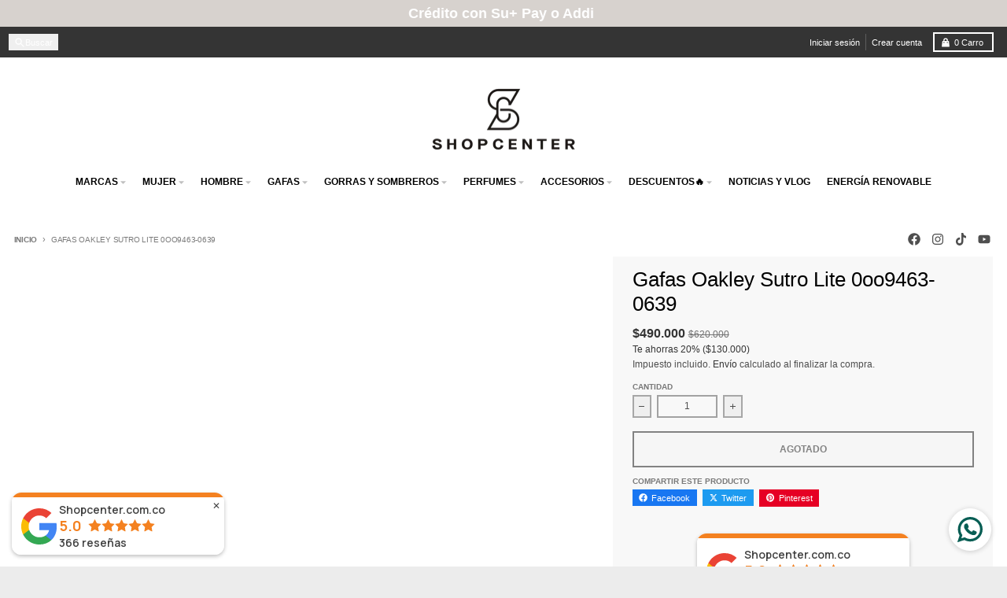

--- FILE ---
content_type: text/html; charset=utf-8
request_url: https://shopcenter.com.co/products/gafas-oakley-sutro-lite-0oo9463-0639
body_size: 36101
content:
<!doctype html>
<html class="no-js"
  lang="es"
  dir="ltr"
  
>
  <head>
    


<link rel="preload" as="image" href="//shopcenter.com.co/cdn/shop/products/GafasOakleySutroLite0OO9463-0639.1_800x.jpg?v=1748968088">


<link rel="preconnect" href="//fonts.shopifycdn.com/" crossorigin>
<link rel="preconnect" href="//v.shopify.com/" crossorigin>
<link rel="dns-prefetch" href="//shopcenter.com.co" crossorigin>
<link rel="dns-prefetch" href="//shopcenter-com-co.myshopify.com" crossorigin>
<link rel="dns-prefetch" href="//cdn.shopify.com" crossorigin>
<link rel="dns-prefetch" href="//v.shopify.com" crossorigin>
<link rel="dns-prefetch" href="//fonts.shopifycdn.com" crossorigin>
    
<script async crossorigin fetchpriority="high" src="/cdn/shopifycloud/importmap-polyfill/es-modules-shim.2.4.0.js"></script>
<script>
  YETT_BLACKLIST = [/nfcube/,/mailchimp/,/chimpstatic/]
  !function(t,e){"object"==typeof exports&&"undefined"!=typeof module?e(exports):"function"==typeof define&&define.amd?define(["exports"],e):e(t.yett={})}(this,function(t){"use strict";var e={blacklist:window.YETT_BLACKLIST,whitelist:window.YETT_WHITELIST},r={blacklisted:[]},n=function(t,r){return t&&(!r||"javascript/blocked"!==r)&&(!e.blacklist||e.blacklist.some(function(e){return e.test(t)}))&&(!e.whitelist||e.whitelist.every(function(e){return!e.test(t)}))},i=function(t){var r=t.getAttribute("src");return e.blacklist&&e.blacklist.every(function(t){return!t.test(r)})||e.whitelist&&e.whitelist.some(function(t){return t.test(r)})},c=new MutationObserver(function(t){t.forEach(function(t){for(var e=t.addedNodes,i=function(t){var i=e[t];if(1===i.nodeType&&"SCRIPT"===i.tagName){var c=i.src,o=i.type;if(n(c,o)){r.blacklisted.push(i.cloneNode()),i.type="javascript/blocked";i.addEventListener("beforescriptexecute",function t(e){"javascript/blocked"===i.getAttribute("type")&&e.preventDefault(),i.removeEventListener("beforescriptexecute",t)}),i.parentElement.removeChild(i)}}},c=0;c<e.length;c++)i(c)})});c.observe(document.documentElement,{childList:!0,subtree:!0});var o=document.createElement;document.createElement=function(){for(var t=arguments.length,e=Array(t),r=0;r<t;r++)e[r]=arguments[r];if("script"!==e[0].toLowerCase())return o.bind(document).apply(void 0,e);var i=o.bind(document).apply(void 0,e),c=i.setAttribute.bind(i);return Object.defineProperties(i,{src:{get:function(){return i.getAttribute("src")},set:function(t){return n(t,i.type)&&c("type","javascript/blocked"),c("src",t),!0}},type:{set:function(t){var e=n(i.src,i.type)?"javascript/blocked":t;return c("type",e),!0}}}),i.setAttribute=function(t,e){"type"===t||"src"===t?i[t]=e:HTMLScriptElement.prototype.setAttribute.call(i,t,e)},i};var l=function(t){if(Array.isArray(t)){for(var e=0,r=Array(t.length);e<t.length;e++)r[e]=t[e];return r}return Array.from(t)},a=new RegExp("[|\\{}()[\\]^$+*?.]","g");t.unblock=function(){for(var t=arguments.length,n=Array(t),o=0;o<t;o++)n[o]=arguments[o];n.length<1?(e.blacklist=[],e.whitelist=[]):(e.blacklist&&(e.blacklist=e.blacklist.filter(function(t){return n.every(function(e){return!t.test(e)})})),e.whitelist&&(e.whitelist=[].concat(l(e.whitelist),l(n.map(function(t){var r=".*"+t.replace(a,"\\$&")+".*";return e.whitelist.find(function(t){return t.toString()===r.toString()})?null:new RegExp(r)}).filter(Boolean)))));for(var s=document.querySelectorAll('script[type="javascript/blocked"]'),u=0;u<s.length;u++){var p=s[u];i(p)&&(p.type="application/javascript",r.blacklisted.push(p),p.parentElement.removeChild(p))}var d=0;[].concat(l(r.blacklisted)).forEach(function(t,e){if(i(t)){var n=document.createElement("script");n.setAttribute("src",t.src),n.setAttribute("type","application/javascript"),document.head.appendChild(n),r.blacklisted.splice(e-d,1),d++}}),e.blacklist&&e.blacklist.length<1&&c.disconnect()},Object.defineProperty(t,"__esModule",{value:!0})});
</script>

    <meta charset="utf-8">
    <meta http-equiv="X-UA-Compatible" content="IE=edge">
    <meta name="viewport" content="width=device-width,initial-scale=1">
    <meta name="theme-color" content="#343434">
    <link rel="canonical" href="https://shopcenter.com.co/products/gafas-oakley-sutro-lite-0oo9463-0639"><script type="importmap">
{
  "imports": {
    "components/cart-agreement": "//shopcenter.com.co/cdn/shop/t/136/assets/cart-agreement.js?v=167239857181412162501756423368",
    "components/cart-drawer": "//shopcenter.com.co/cdn/shop/t/136/assets/cart-drawer.js?v=164129680141917736511756423368",
    "components/cart-drawer-items": "//shopcenter.com.co/cdn/shop/t/136/assets/cart-drawer-items.js?v=31327834629315868941756423369",
    "components/cart-items": "//shopcenter.com.co/cdn/shop/t/136/assets/cart-items.js?v=54705254138922308391756423369",
    "components/cart-note": "//shopcenter.com.co/cdn/shop/t/136/assets/cart-note.js?v=76200490911461506611756423369",
    "components/cart-notification": "//shopcenter.com.co/cdn/shop/t/136/assets/cart-notification.js?v=6558809016176608711756423368",
    "components/cart-remove-button": "//shopcenter.com.co/cdn/shop/t/136/assets/cart-remove-button.js?v=150604536884164798081756423369",
    "components/collection-drawer": "//shopcenter.com.co/cdn/shop/t/136/assets/collection-drawer.js?v=69589782914113840151756423369",
    "components/collection-slider-component": "//shopcenter.com.co/cdn/shop/t/136/assets/collection-slider-component.js?v=56446251419052591951756423369",
    "components/collection-sort": "//shopcenter.com.co/cdn/shop/t/136/assets/collection-sort.js?v=174564436997220731601756423369",
    "components/disclosure-form": "//shopcenter.com.co/cdn/shop/t/136/assets/disclosure-form.js?v=115418443930130959701756423368",
    "components/disclosure-item": "//shopcenter.com.co/cdn/shop/t/136/assets/disclosure-item.js?v=132517378937107280641756423368",
    "components/disclosure-menu": "//shopcenter.com.co/cdn/shop/t/136/assets/disclosure-menu.js?v=79763266821677663251756423368",
    "components/filter-button": "//shopcenter.com.co/cdn/shop/t/136/assets/filter-button.js?v=131073634174938851481756423368",
    "components/filter-remove": "//shopcenter.com.co/cdn/shop/t/136/assets/filter-remove.js?v=132919914925816435871756423369",
    "components/gift-card-recipient": "//shopcenter.com.co/cdn/shop/t/136/assets/gift-card-recipient.js?v=72568388049983170981756423369",
    "components/header-section": "//shopcenter.com.co/cdn/shop/t/136/assets/header-section.js?v=12638157308396073911756423369",
    "components/header-top-section": "//shopcenter.com.co/cdn/shop/t/136/assets/header-top-section.js?v=176990514786159330261756423369",
    "components/looks-item": "//shopcenter.com.co/cdn/shop/t/136/assets/looks-item.js?v=113148507884085047671756423369",
    "components/map-object": "//shopcenter.com.co/cdn/shop/t/136/assets/map-object.js?v=73586935793077694291756423369",
    "components/media-slideshow": "//shopcenter.com.co/cdn/shop/t/136/assets/media-slideshow.js?v=69405338222088241801756423368",
    "components/modal-predictive-search": "//shopcenter.com.co/cdn/shop/t/136/assets/modal-predictive-search.js?v=165015635035277537091756423369",
    "components/password-modal": "//shopcenter.com.co/cdn/shop/t/136/assets/password-modal.js?v=78560908955236035351756423368",
    "components/pickup-availability": "//shopcenter.com.co/cdn/shop/t/136/assets/pickup-availability.js?v=57859520205103608471756423369",
    "components/pickup-availability-drawer": "//shopcenter.com.co/cdn/shop/t/136/assets/pickup-availability-drawer.js?v=4554598758359931051756423369",
    "components/popup-modal": "//shopcenter.com.co/cdn/shop/t/136/assets/popup-modal.js?v=42297476681901863851756423368",
    "components/predictive-search": "//shopcenter.com.co/cdn/shop/t/136/assets/predictive-search.js?v=111461204983780658641756423368",
    "components/product-card": "//shopcenter.com.co/cdn/shop/t/136/assets/product-card.js?v=175910880441109325121756423368",
    "components/product-details-modal": "//shopcenter.com.co/cdn/shop/t/136/assets/product-details-modal.js?v=114762301379205809131756423368",
    "components/product-form": "//shopcenter.com.co/cdn/shop/t/136/assets/product-form.js?v=41284858857310940651756423368",
    "components/product-model": "//shopcenter.com.co/cdn/shop/t/136/assets/product-model.js?v=24093562005154662591756423369",
    "components/product-recommendations": "//shopcenter.com.co/cdn/shop/t/136/assets/product-recommendations.js?v=21901023896461974381756423369",
    "components/promo-section": "//shopcenter.com.co/cdn/shop/t/136/assets/promo-section.js?v=69263269702463381351756423369",
    "components/quantity-select": "//shopcenter.com.co/cdn/shop/t/136/assets/quantity-select.js?v=13464306760327721431756423368",
    "components/slideshow-component": "//shopcenter.com.co/cdn/shop/t/136/assets/slideshow-component.js?v=102328192735069646401756423368",
    "components/swatch-radios": "//shopcenter.com.co/cdn/shop/t/136/assets/swatch-radios.js?v=3643619586386955961756423369",
    "components/testimonials-component": "//shopcenter.com.co/cdn/shop/t/136/assets/testimonials-component.js?v=135369977917461195041756423369",
    "components/variant-radios": "//shopcenter.com.co/cdn/shop/t/136/assets/variant-radios.js?v=149392172188973618671756423368",
    "components/variant-selects": "//shopcenter.com.co/cdn/shop/t/136/assets/variant-selects.js?v=45570499390740831121756423369",
    "components/video-background": "//shopcenter.com.co/cdn/shop/t/136/assets/video-background.js?v=56955393699333596111756423369",
    "components/video-background-object": "//shopcenter.com.co/cdn/shop/t/136/assets/video-background-object.js?v=184236180322673200241756423369",
    "components/video-object": "//shopcenter.com.co/cdn/shop/t/136/assets/video-object.js?v=108130869544465210471756423369",
    "general/customers": "//shopcenter.com.co/cdn/shop/t/136/assets/customers.js?v=8832344143998240901756423369",
    "general/main": "//shopcenter.com.co/cdn/shop/t/136/assets/main.js?v=89777423503721266381756423369",
    "helpers/customer-address": "//shopcenter.com.co/cdn/shop/t/136/assets/customer-address.js?v=65783311048967651421756423369",
    "helpers/shopify-common": "//shopcenter.com.co/cdn/shop/t/136/assets/shopify-common.js?v=19821472356051728981756423368",
    "main/modulepreload-polyfill": "//shopcenter.com.co/cdn/shop/t/136/assets/modulepreload-polyfill.js?v=19377221807360828741756423369",
    "vendors/focus-trap.esm": "//shopcenter.com.co/cdn/shop/t/136/assets/focus-trap.esm.js?v=163201744122638342011756423369",
    "vendors/index.es": "//shopcenter.com.co/cdn/shop/t/136/assets/index.es.js?v=105942668975288713691756423368",
    "vendors/index.esm": "//shopcenter.com.co/cdn/shop/t/136/assets/index.esm.js?v=113878513784045422051756423368",
    "vendors/js.cookie": "//shopcenter.com.co/cdn/shop/t/136/assets/js.cookie.js?v=107371116917486734681756423369",
    "vendors/splide.esm": "//shopcenter.com.co/cdn/shop/t/136/assets/splide.esm.js?v=78394215576478640511756423369",
    "vendors/vidim": "//shopcenter.com.co/cdn/shop/t/136/assets/vidim.js?v=136103658296401598581756423369"
  }
}
</script><script>
  window.theme = {
    shopUrl: 'https://shopcenter.com.co',
    routes: {
      root_url: '/',
      account_url: '/account',
      account_login_url: '/account/login',
      account_logout_url: '/account/logout',
      account_recover_url: '/account/recover',
      account_register_url: '/account/register',
      account_addresses_url: '/account/addresses',
      collections_url: '/collections',
      all_products_collection_url: '/collections/all',
      search_url: '/search',
      cart_url: '/cart',
      cart_update_url: '/cart/update',
      cart_add_url: '/cart/add',
      cart_change_url: '/cart/change',
      cart_clear_url: '/cart/clear',
      product_recommendations_url: '/recommendations/products',
      predictive_search_url: '/search/suggest'
    },
    info: { name: 'District' },
    strings: {
      addToCart: `Agregar al carrito`,
      preOrder: `Pre-pedido`,
      soldOut: `Agotado`,
      unavailable: `No disponible`,
      addressError: `Error al buscar esa dirección`,
      addressNoResults: `No hay resultados para esa dirección`,
      addressQueryLimit: `Ha excedido el límite de uso de la API de Google. Considere actualizar a un <a href="https://developers.google.com/maps/premium/usage-limits">Plan Premium</a> .`,
      authError: `Hubo un problema al autenticar su cuenta de Google Maps`,
      unitPrice: `Precio unitario`,
      unitPriceSeparator: `por`,
      previous: `Diapositiva anterior`,
      next: `Diapositiva siguiente`,
    },
    cartStrings: {
      error: `Hubo un error al actualizar tu carrito de compra. Inténtalo de nuevo.`,
      quantityError: `Solo puedes añadir [quantity] este artículo a tu carrito.`,
    },
    accessiblityStrings: {
      giftCardRecipientExpanded: `Formulario de destinatario de tarjetas de regalo ampliado`,
      giftCardRecipientCollapsed: `Formulario del destinatario de la tarjeta de regalo colapsado`,
    },
    settings: {
      cartType: 'drawer'
    },
    pageType: `product`,
    customer: false,
    moneyFormat: "${{ amount_no_decimals }}",
    ajaxCartEnable: true,
    cartData: {"note":null,"attributes":{},"original_total_price":0,"total_price":0,"total_discount":0,"total_weight":0.0,"item_count":0,"items":[],"requires_shipping":false,"currency":"COP","items_subtotal_price":0,"cart_level_discount_applications":[],"checkout_charge_amount":0},
    mobileBreakpoint: 768,
    packages: [],
    market: "co",
  };
  // Publish / Subscribe
  const PUB_SUB_EVENTS = {
    cartUpdate: 'cart-update',
    quantityUpdate: 'quantity-update',
    variantChange: 'variant-change',
    cartError: 'cart-error',
    sectionRefreshed: 'section-refreshed',
  };
  const SECTION_REFRESHED_RESOURCE_TYPE = {
    product: 'product'
  }
  let subscribers = {};

  function subscribe(eventName, callback) {
    if (subscribers[eventName] === undefined) {
      subscribers[eventName] = [];
    }

    subscribers[eventName] = [...subscribers[eventName], callback];

    return function unsubscribe() {
      subscribers[eventName] = subscribers[eventName].filter((cb) => {
        return cb !== callback;
      });
    };
  }

  function publish(eventName, data) {
    if (subscribers[eventName]) {
      subscribers[eventName].forEach((callback) => {
        callback(data);
      });
    }
  }
  document.documentElement.className = document.documentElement.className.replace('no-js', 'js');
</script>


  <script src="//shopcenter.com.co/cdn/shop/t/136/assets/main.js?v=89777423503721266381756423369" type="module" crossorigin="anonymous"></script>
  <link rel="modulepreload" href="//shopcenter.com.co/cdn/shop/t/136/assets/modulepreload-polyfill.js?v=19377221807360828741756423369" crossorigin="anonymous">

<link rel="apple-touch-icon" sizes="180x180" href="//shopcenter.com.co/cdn/shop/files/Favicon_Mesa_de_trabajo_1.png?crop=center&height=180&v=1732992042&width=180">
      <link rel="icon" type="image/png" href="//shopcenter.com.co/cdn/shop/files/Favicon_Mesa_de_trabajo_1.png?crop=center&height=32&v=1732992042&width=32"><title>Gafas Oakley Sutro Lite 0oo9463-0639</title><meta name="description" content="Pagos mediante transferencia tienen 5% adicional de descuento. Escribenos (Whatsapp) Color del marco: Blue  Color del lente: Prizm Sapphire Tamaño: Estándar  Referencia 0OO9463-0639 Garantía de 2 años por defecto de fabricación."><meta property="og:site_name" content="Shopcenter.com.co">
<meta property="og:url" content="https://shopcenter.com.co/products/gafas-oakley-sutro-lite-0oo9463-0639">
<meta property="og:title" content="Gafas Oakley Sutro Lite 0oo9463-0639">
<meta property="og:type" content="product">
<meta property="og:description" content="Pagos mediante transferencia tienen 5% adicional de descuento. Escribenos (Whatsapp) Color del marco: Blue  Color del lente: Prizm Sapphire Tamaño: Estándar  Referencia 0OO9463-0639 Garantía de 2 años por defecto de fabricación."><meta property="og:image" content="http://shopcenter.com.co/cdn/shop/products/GafasOakleySutroLite0OO9463-0639.1.jpg?v=1748968088">
  <meta property="og:image:secure_url" content="https://shopcenter.com.co/cdn/shop/products/GafasOakleySutroLite0OO9463-0639.1.jpg?v=1748968088">
  <meta property="og:image:width" content="1372">
  <meta property="og:image:height" content="2048"><meta property="og:price:amount" content="490,000">
  <meta property="og:price:currency" content="COP"><meta name="twitter:card" content="summary_large_image">
<meta name="twitter:title" content="Gafas Oakley Sutro Lite 0oo9463-0639">
<meta name="twitter:description" content="Pagos mediante transferencia tienen 5% adicional de descuento. Escribenos (Whatsapp) Color del marco: Blue  Color del lente: Prizm Sapphire Tamaño: Estándar  Referencia 0OO9463-0639 Garantía de 2 años por defecto de fabricación.">
<script>window.performance && window.performance.mark && window.performance.mark('shopify.content_for_header.start');</script><meta name="google-site-verification" content="DcP_3THi_1X5zSUWQ7hz94-WL4A1NWEnqg35yj7ibxo">
<meta id="shopify-digital-wallet" name="shopify-digital-wallet" content="/35284091011/digital_wallets/dialog">
<link rel="alternate" type="application/json+oembed" href="https://shopcenter.com.co/products/gafas-oakley-sutro-lite-0oo9463-0639.oembed">
<script async="async" src="/checkouts/internal/preloads.js?locale=es-CO"></script>
<script id="shopify-features" type="application/json">{"accessToken":"fb171103994bcb74309ba182adf78560","betas":["rich-media-storefront-analytics"],"domain":"shopcenter.com.co","predictiveSearch":true,"shopId":35284091011,"locale":"es"}</script>
<script>var Shopify = Shopify || {};
Shopify.shop = "shopcenter-com-co.myshopify.com";
Shopify.locale = "es";
Shopify.currency = {"active":"COP","rate":"1.0"};
Shopify.country = "CO";
Shopify.theme = {"name":"Plantilla 7.0 | MeroxIO Optimized 10-01-26","id":154397737175,"schema_name":"District","schema_version":"7.0.0","theme_store_id":735,"role":"main"};
Shopify.theme.handle = "null";
Shopify.theme.style = {"id":null,"handle":null};
Shopify.cdnHost = "shopcenter.com.co/cdn";
Shopify.routes = Shopify.routes || {};
Shopify.routes.root = "/";</script>
<script type="module">!function(o){(o.Shopify=o.Shopify||{}).modules=!0}(window);</script>
<script>!function(o){function n(){var o=[];function n(){o.push(Array.prototype.slice.apply(arguments))}return n.q=o,n}var t=o.Shopify=o.Shopify||{};t.loadFeatures=n(),t.autoloadFeatures=n()}(window);</script>
<script id="shop-js-analytics" type="application/json">{"pageType":"product"}</script>
<script defer="defer" async type="module" src="//shopcenter.com.co/cdn/shopifycloud/shop-js/modules/v2/client.init-shop-cart-sync_2Gr3Q33f.es.esm.js"></script>
<script defer="defer" async type="module" src="//shopcenter.com.co/cdn/shopifycloud/shop-js/modules/v2/chunk.common_noJfOIa7.esm.js"></script>
<script defer="defer" async type="module" src="//shopcenter.com.co/cdn/shopifycloud/shop-js/modules/v2/chunk.modal_Deo2FJQo.esm.js"></script>
<script type="module">
  await import("//shopcenter.com.co/cdn/shopifycloud/shop-js/modules/v2/client.init-shop-cart-sync_2Gr3Q33f.es.esm.js");
await import("//shopcenter.com.co/cdn/shopifycloud/shop-js/modules/v2/chunk.common_noJfOIa7.esm.js");
await import("//shopcenter.com.co/cdn/shopifycloud/shop-js/modules/v2/chunk.modal_Deo2FJQo.esm.js");

  window.Shopify.SignInWithShop?.initShopCartSync?.({"fedCMEnabled":true,"windoidEnabled":true});

</script>
<script>(function() {
  var isLoaded = false;
  function asyncLoad() {
    if (isLoaded) return;
    isLoaded = true;
    var urls = ["https:\/\/chimpstatic.com\/mcjs-connected\/js\/users\/5dd8ab1d21750ccfd29de3d10\/58a29bf9c0ac681c20f2ca9e7.js?shop=shopcenter-com-co.myshopify.com","https:\/\/cdn.grw.reputon.com\/assets\/widget.js?shop=shopcenter-com-co.myshopify.com","https:\/\/cdn.nfcube.com\/instafeed-9fb13bba4f328724c763340184dff126.js?shop=shopcenter-com-co.myshopify.com"];
    for (var i = 0; i < urls.length; i++) {
      var s = document.createElement('script');
      s.type = 'text/javascript';
      s.async = true;
      s.src = urls[i];
      var x = document.getElementsByTagName('script')[0];
      x.parentNode.insertBefore(s, x);
    }
  };
  if(window.attachEvent) {
    window.attachEvent('onload', asyncLoad);
  } else {
    window.addEventListener('load', asyncLoad, false);
  }
})();</script>
<script id="__st">var __st={"a":35284091011,"offset":-18000,"reqid":"4453c698-560a-4208-bc37-bbb65bcb9260-1769252702","pageurl":"shopcenter.com.co\/products\/gafas-oakley-sutro-lite-0oo9463-0639","u":"1ea5c5f9a49b","p":"product","rtyp":"product","rid":6765853442221};</script>
<script>window.ShopifyPaypalV4VisibilityTracking = true;</script>
<script id="captcha-bootstrap">!function(){'use strict';const t='contact',e='account',n='new_comment',o=[[t,t],['blogs',n],['comments',n],[t,'customer']],c=[[e,'customer_login'],[e,'guest_login'],[e,'recover_customer_password'],[e,'create_customer']],r=t=>t.map((([t,e])=>`form[action*='/${t}']:not([data-nocaptcha='true']) input[name='form_type'][value='${e}']`)).join(','),a=t=>()=>t?[...document.querySelectorAll(t)].map((t=>t.form)):[];function s(){const t=[...o],e=r(t);return a(e)}const i='password',u='form_key',d=['recaptcha-v3-token','g-recaptcha-response','h-captcha-response',i],f=()=>{try{return window.sessionStorage}catch{return}},m='__shopify_v',_=t=>t.elements[u];function p(t,e,n=!1){try{const o=window.sessionStorage,c=JSON.parse(o.getItem(e)),{data:r}=function(t){const{data:e,action:n}=t;return t[m]||n?{data:e,action:n}:{data:t,action:n}}(c);for(const[e,n]of Object.entries(r))t.elements[e]&&(t.elements[e].value=n);n&&o.removeItem(e)}catch(o){console.error('form repopulation failed',{error:o})}}const l='form_type',E='cptcha';function T(t){t.dataset[E]=!0}const w=window,h=w.document,L='Shopify',v='ce_forms',y='captcha';let A=!1;((t,e)=>{const n=(g='f06e6c50-85a8-45c8-87d0-21a2b65856fe',I='https://cdn.shopify.com/shopifycloud/storefront-forms-hcaptcha/ce_storefront_forms_captcha_hcaptcha.v1.5.2.iife.js',D={infoText:'Protegido por hCaptcha',privacyText:'Privacidad',termsText:'Términos'},(t,e,n)=>{const o=w[L][v],c=o.bindForm;if(c)return c(t,g,e,D).then(n);var r;o.q.push([[t,g,e,D],n]),r=I,A||(h.body.append(Object.assign(h.createElement('script'),{id:'captcha-provider',async:!0,src:r})),A=!0)});var g,I,D;w[L]=w[L]||{},w[L][v]=w[L][v]||{},w[L][v].q=[],w[L][y]=w[L][y]||{},w[L][y].protect=function(t,e){n(t,void 0,e),T(t)},Object.freeze(w[L][y]),function(t,e,n,w,h,L){const[v,y,A,g]=function(t,e,n){const i=e?o:[],u=t?c:[],d=[...i,...u],f=r(d),m=r(i),_=r(d.filter((([t,e])=>n.includes(e))));return[a(f),a(m),a(_),s()]}(w,h,L),I=t=>{const e=t.target;return e instanceof HTMLFormElement?e:e&&e.form},D=t=>v().includes(t);t.addEventListener('submit',(t=>{const e=I(t);if(!e)return;const n=D(e)&&!e.dataset.hcaptchaBound&&!e.dataset.recaptchaBound,o=_(e),c=g().includes(e)&&(!o||!o.value);(n||c)&&t.preventDefault(),c&&!n&&(function(t){try{if(!f())return;!function(t){const e=f();if(!e)return;const n=_(t);if(!n)return;const o=n.value;o&&e.removeItem(o)}(t);const e=Array.from(Array(32),(()=>Math.random().toString(36)[2])).join('');!function(t,e){_(t)||t.append(Object.assign(document.createElement('input'),{type:'hidden',name:u})),t.elements[u].value=e}(t,e),function(t,e){const n=f();if(!n)return;const o=[...t.querySelectorAll(`input[type='${i}']`)].map((({name:t})=>t)),c=[...d,...o],r={};for(const[a,s]of new FormData(t).entries())c.includes(a)||(r[a]=s);n.setItem(e,JSON.stringify({[m]:1,action:t.action,data:r}))}(t,e)}catch(e){console.error('failed to persist form',e)}}(e),e.submit())}));const S=(t,e)=>{t&&!t.dataset[E]&&(n(t,e.some((e=>e===t))),T(t))};for(const o of['focusin','change'])t.addEventListener(o,(t=>{const e=I(t);D(e)&&S(e,y())}));const B=e.get('form_key'),M=e.get(l),P=B&&M;t.addEventListener('DOMContentLoaded',(()=>{const t=y();if(P)for(const e of t)e.elements[l].value===M&&p(e,B);[...new Set([...A(),...v().filter((t=>'true'===t.dataset.shopifyCaptcha))])].forEach((e=>S(e,t)))}))}(h,new URLSearchParams(w.location.search),n,t,e,['guest_login'])})(!0,!0)}();</script>
<script integrity="sha256-4kQ18oKyAcykRKYeNunJcIwy7WH5gtpwJnB7kiuLZ1E=" data-source-attribution="shopify.loadfeatures" defer="defer" src="//shopcenter.com.co/cdn/shopifycloud/storefront/assets/storefront/load_feature-a0a9edcb.js" crossorigin="anonymous"></script>
<script data-source-attribution="shopify.dynamic_checkout.dynamic.init">var Shopify=Shopify||{};Shopify.PaymentButton=Shopify.PaymentButton||{isStorefrontPortableWallets:!0,init:function(){window.Shopify.PaymentButton.init=function(){};var t=document.createElement("script");t.src="https://shopcenter.com.co/cdn/shopifycloud/portable-wallets/latest/portable-wallets.es.js",t.type="module",document.head.appendChild(t)}};
</script>
<script data-source-attribution="shopify.dynamic_checkout.buyer_consent">
  function portableWalletsHideBuyerConsent(e){var t=document.getElementById("shopify-buyer-consent"),n=document.getElementById("shopify-subscription-policy-button");t&&n&&(t.classList.add("hidden"),t.setAttribute("aria-hidden","true"),n.removeEventListener("click",e))}function portableWalletsShowBuyerConsent(e){var t=document.getElementById("shopify-buyer-consent"),n=document.getElementById("shopify-subscription-policy-button");t&&n&&(t.classList.remove("hidden"),t.removeAttribute("aria-hidden"),n.addEventListener("click",e))}window.Shopify?.PaymentButton&&(window.Shopify.PaymentButton.hideBuyerConsent=portableWalletsHideBuyerConsent,window.Shopify.PaymentButton.showBuyerConsent=portableWalletsShowBuyerConsent);
</script>
<script>
  function portableWalletsCleanup(e){e&&e.src&&console.error("Failed to load portable wallets script "+e.src);var t=document.querySelectorAll("shopify-accelerated-checkout .shopify-payment-button__skeleton, shopify-accelerated-checkout-cart .wallet-cart-button__skeleton"),e=document.getElementById("shopify-buyer-consent");for(let e=0;e<t.length;e++)t[e].remove();e&&e.remove()}function portableWalletsNotLoadedAsModule(e){e instanceof ErrorEvent&&"string"==typeof e.message&&e.message.includes("import.meta")&&"string"==typeof e.filename&&e.filename.includes("portable-wallets")&&(window.removeEventListener("error",portableWalletsNotLoadedAsModule),window.Shopify.PaymentButton.failedToLoad=e,"loading"===document.readyState?document.addEventListener("DOMContentLoaded",window.Shopify.PaymentButton.init):window.Shopify.PaymentButton.init())}window.addEventListener("error",portableWalletsNotLoadedAsModule);
</script>

<script type="module" src="https://shopcenter.com.co/cdn/shopifycloud/portable-wallets/latest/portable-wallets.es.js" onError="portableWalletsCleanup(this)" crossorigin="anonymous"></script>
<script nomodule>
  document.addEventListener("DOMContentLoaded", portableWalletsCleanup);
</script>

<link id="shopify-accelerated-checkout-styles" rel="stylesheet" media="screen" href="https://shopcenter.com.co/cdn/shopifycloud/portable-wallets/latest/accelerated-checkout-backwards-compat.css" crossorigin="anonymous">
<style id="shopify-accelerated-checkout-cart">
        #shopify-buyer-consent {
  margin-top: 1em;
  display: inline-block;
  width: 100%;
}

#shopify-buyer-consent.hidden {
  display: none;
}

#shopify-subscription-policy-button {
  background: none;
  border: none;
  padding: 0;
  text-decoration: underline;
  font-size: inherit;
  cursor: pointer;
}

#shopify-subscription-policy-button::before {
  box-shadow: none;
}

      </style>

<script>window.performance && window.performance.mark && window.performance.mark('shopify.content_for_header.end');</script>
<style data-shopify>
:root {
    --base-font-size: 14px;
    --body-font-family: Helvetica, Arial, sans-serif;
    --heading-font-family: Helvetica, Arial, sans-serif;
    --navigation-font-family: Helvetica, Arial, sans-serif;
    --body-style: normal;
    --body-weight: 400;
    --body-weight-bolder: 700;
    --heading-style: normal;
    --heading-weight: 400;
    --heading-weight-bolder: 700;
    --heading-capitalize: none;
    --navigation-style: normal;
    --navigation-weight: 400;
    --navigation-weight-bolder: 700;--primary-text-color: #4f4f4f;
    --primary-title-color: #000000;
    --primary-accent-color: #343434;
    --primary-accent-color-80: rgba(52, 52, 52, 0.8);
    --primary-accent-text-color: #ffffff;
    --primary-background-color: #ffffff;
    --primary-background-color-75: rgba(255, 255, 255, 0.8);
    --primary-secondary-background-color: #f8f8f8;
    --primary-secondary-background-color-50: #fcfcfc;
    --primary-section-border-color: #ededed;
    --primary-text-color-05: #f6f6f6;
    --primary-text-color-10: #ededed;
    --primary-text-color-20: #dcdcdc;
    --primary-text-color-30: #cacaca;
    --primary-text-color-40: #b9b9b9;
    --primary-text-color-50: #a7a7a7;
    --primary-text-color-60: #959595;
    --primary-text-color-70: #848484;
    --primary-text-color-80: #727272;
    --primary-text-color-90: #616161;
    --section-text-color: #4f4f4f;
    --section-text-color-75: rgba(79, 79, 79, 0.75);
    --section-text-color-50: rgba(79, 79, 79, 0.5);
    --section-title-color: #000000;
    --section-accent-color: #343434;
    --section-accent-text-color: #ffffff;
    --section-accent-hover-color: #272727;
    --section-overlay-color: transparent;
    --section-overlay-hover-color: transparent;
    --section-background-color: #ffffff;
    --section-primary-border-color: #4f4f4f;
    --modal-background-color: #000000;--max-width-screen: 1280px;
    --max-width-header: 1280px;
    --spacing-section: 4rem;
    --spacing-section-half: 2rem;
    --spacing-rail: 1.25rem;
    --text-align-section: center;--swiper-theme-color: #343434;
    --duration-default: 200ms;
    --tw-ring-inset: ;
    --tw-blur: ;
    --tw-brightness: ;
    --tw-contrast: ;
    --tw-grayscale: ;
    --tw-hue-rotate: ;
    --tw-invert: ;
    --tw-saturate: ;
    --tw-sepia: ;
    --tw-drop-shadow: ;
    --tw-filter: var(--tw-blur) var(--tw-brightness) var(--tw-contrast) var(--tw-grayscale) var(--tw-hue-rotate) var(--tw-invert) var(--tw-saturate) var(--tw-sepia) var(--tw-drop-shadow);

    --shopify-accelerated-checkout-button-block-size: 46px;
    --shopify-accelerated-checkout-inline-alignment: end;
  }
</style>


  <link href="//shopcenter.com.co/cdn/shop/t/136/assets/main-style.css?v=4976964880611698341758871654" rel="stylesheet" type="text/css" media="all" />



  <!-- BEGIN app block: shopify://apps/instafeed/blocks/head-block/c447db20-095d-4a10-9725-b5977662c9d5 --><link rel="preconnect" href="https://cdn.nfcube.com/">
<link rel="preconnect" href="https://scontent.cdninstagram.com/">


  <script>
    document.addEventListener('DOMContentLoaded', function () {
      let instafeedScript = document.createElement('script');

      
        instafeedScript.src = 'https://cdn.nfcube.com/instafeed-9fb13bba4f328724c763340184dff126.js';
      

      document.body.appendChild(instafeedScript);
    });
  </script>





<!-- END app block --><!-- BEGIN app block: shopify://apps/smart-filter-search/blocks/app-embed/5cc1944c-3014-4a2a-af40-7d65abc0ef73 --><style>.gf-block-title h3, 
.gf-block-title .h3,
.gf-form-input-inner label {
  font-size: 14px !important;
  color: #3a3a3a !important;
  text-transform: uppercase !important;
  font-weight: bold !important;
}
.gf-option-block .gf-btn-show-more{
  font-size: 14px !important;
  text-transform: none !important;
  font-weight: normal !important;
}
.gf-option-block ul li a, 
.gf-option-block ul li button, 
.gf-option-block ul li a span.gf-count,
.gf-option-block ul li button span.gf-count,
.gf-clear, 
.gf-clear-all, 
.selected-item.gf-option-label a,
.gf-form-input-inner select,
.gf-refine-toggle{
  font-size: 14px !important;
  color: #000000 !important;
  text-transform: none !important;
  font-weight: normal !important;
}

.gf-refine-toggle-mobile,
.gf-form-button-group button {
  font-size: 14px !important;
  text-transform: none !important;
  font-weight: normal !important;
  color: #3a3a3a !important;
  border: 1px solid #bfbfbf !important;
  background: #ffffff !important;
}
.gf-option-block-box-rectangle.gf-option-block ul li.gf-box-rectangle a,
.gf-option-block-box-rectangle.gf-option-block ul li.gf-box-rectangle button {
  border-color: #000000 !important;
}
.gf-option-block-box-rectangle.gf-option-block ul li.gf-box-rectangle a.checked,
.gf-option-block-box-rectangle.gf-option-block ul li.gf-box-rectangle button.checked{
  color: #fff !important;
  background-color: #000000 !important;
}
@media (min-width: 768px) {
  .gf-option-block-box-rectangle.gf-option-block ul li.gf-box-rectangle button:hover,
  .gf-option-block-box-rectangle.gf-option-block ul li.gf-box-rectangle a:hover {
    color: #fff !important;
    background-color: #000000 !important;	
  }
}
.gf-option-block.gf-option-block-select select {
  color: #000000 !important;
}

#gf-form.loaded, .gf-YMM-forms.loaded {
  background: #FFFFFF !important;
}
#gf-form h2, .gf-YMM-forms h2 {
  color: #3a3a3a !important;
}
#gf-form label, .gf-YMM-forms label{
  color: #3a3a3a !important;
}
.gf-form-input-wrapper select, 
.gf-form-input-wrapper input{
  border: 1px solid #DEDEDE !important;
  background-color: #FFFFFF !important;
  border-radius: 0px !important;
}
#gf-form .gf-form-button-group button, .gf-YMM-forms .gf-form-button-group button{
  color: #FFFFFF !important;
  background: #3a3a3a !important;
  border-radius: 0px !important;
}

.spf-product-card.spf-product-card__template-3 .spf-product__info.hover{
  background: #FFFFFF;
}
a.spf-product-card__image-wrapper{
  padding-top: 100%;
}
.h4.spf-product-card__title a{
  color: #4d5959;
  font-size: 14px;
  font-family: "Hind", sans-serif;   font-weight: 400;  font-style: normal;
  text-transform: none;
}
.h4.spf-product-card__title a:hover{
  color: #2879FE;
}
.spf-product-card button.spf-product__form-btn-addtocart{
  font-size: 14px;
   font-family: inherit;   font-weight: normal;   font-style: normal;   text-transform: none;
}
.spf-product-card button.spf-product__form-btn-addtocart,
.spf-product-card.spf-product-card__template-4 a.open-quick-view,
.spf-product-card.spf-product-card__template-5 a.open-quick-view,
#gfqv-btn{
  color: #4d5959 !important;
  border: 1px solid #ffffff !important;
  background: #ffffff !important;
}
.spf-product-card button.spf-product__form-btn-addtocart:hover,
.spf-product-card.spf-product-card__template-4 a.open-quick-view:hover,
.spf-product-card.spf-product-card__template-5 a.open-quick-view:hover{
  color: #4d5959 !important;
  border: 1px solid #f9f9f9 !important;
  background: #f9f9f9 !important;
}
span.spf-product__label.spf-product__label-soldout{
  color: #ffffff;
  background: #989898;
}
span.spf-product__label.spf-product__label-sale{
  color: #F0F0F0;
  background: #d21625;
}
.spf-product-card__vendor a{
  color: #696969;
  font-size: 12px;
  font-family: "Hind", sans-serif;   font-weight: 400;   font-style: normal; }
.spf-product-card__vendor a:hover{
  color: #2879FE;
}
.spf-product-card__price-wrapper{
  font-size: 17px;
}
.spf-image-ratio{
  padding-top:100% !important;
}
.spf-product-card__oldprice,
.spf-product-card__saleprice,
.spf-product-card__price,
.gfqv-product-card__oldprice,
.gfqv-product-card__saleprice,
.gfqv-product-card__price
{
  font-size: 17px;
  font-family: "Archivo", sans-serif;   font-weight: 400;   font-style: normal; }

span.spf-product-card__price, span.gfqv-product-card__price{
  color: #141414;
}
span.spf-product-card__oldprice, span.gfqv-product-card__oldprice{
  color: #858585;
}
span.spf-product-card__saleprice, span.gfqv-product-card__saleprice{
  color: #141414;
}
/* Product Title */
.h4.spf-product-card__title{
    
}
.h4.spf-product-card__title a{

}

/* Product Vendor */
.spf-product-card__vendor{
    
}
.spf-product-card__vendor a{

}

/* Product Price */
.spf-product-card__price-wrapper{
    
}

/* Product Old Price */
span.spf-product-card__oldprice{
    
}

/* Product Sale Price */
span.spf-product-card__saleprice{
    
}

/* Product Regular Price */
span.spf-product-card__price{

}

/* Quickview button */
.open-quick-view{
    
}

/* Add to cart button */
button.spf-product__form-btn-addtocart{
    
}

/* Product image */
img.spf-product-card__image{
    
}

/* Sale label */
span.spf-product__label.spf-product__label.spf-product__label-sale{
    
}

/* Sold out label */
span.spf-product__label.spf-product__label.spf-product__label-soldout{
    
}</style><style>#gf-products .product-title span.vendor {
    display: block !important;
}
.spf-has-filter div#main-search collection-drawer#CollectionDrawer,
.spf-has-filter div#main-search 
 .collection__filter-container {
    display: none !important;
}</style><script></script><style>
  #gf-grid, #gf-grid *, #gf-loading, #gf-tree, #gf-tree * {
    box-sizing: border-box;
    -webkit-box-sizing: border-box;
    -moz-box-sizing: border-box;
  }
  .gf-refine-toggle-mobile span, span#gf-mobile-refine-toggle {
    align-items: center;
    display: flex;
    height: 38px;
    line-height: 1.45;
    padding: 0 10px;
  }
  .gf-left #gf-tree {
    clear: left;
    min-height: 1px;
    text-align: left;
    width: 20%;
    display: inline-flex;
    flex-direction: column;
  }
  .gf-left #gf-tree:not(.spf-hidden) + #gf-grid {
    padding-left: 25px;
    width: 80%;
    display: inline-flex;
    float: none !important;
    flex-direction: column;
  }
  div#gf-grid:after {
    content: "";
    display: block;
    clear: both;
  }
  .gf-controls-search-form {
    display: flex;
    flex-wrap: wrap;
    margin-bottom: 15px;
    position: relative;
  }
  input.gf-controls-search-input {
    -webkit-appearance: none;
    -moz-appearance: none;
    appearance: none;
    border: 1px solid #e8e8e8;
    border-radius: 2px;
    box-sizing: border-box;
    flex: 1 1 auto;
    font-size: 13px;
    height: 40px;
    line-height: 1;
    margin: 0;
    max-width: 100%;
    outline: 0;
    padding: 10px 30px 10px 40px;
    width: 100%
  }
  span.gf-count {
    font-size: .9em;
    opacity: .6
  }
  button.gf-controls-clear-button,button.gf-controls-search-button {
    background: 0 0;
    border: none;
    border-radius: 0;
    box-shadow: none;
    height: 100%;
    left: 0;
    min-width: auto;
    outline: 0;
    padding: 12px!important;
    position: absolute;
    top: 0;
    width: 40px
  }
  button.gf-controls-search-button {
    cursor: default;
    line-height: 1
  }
  button.gf-controls-search-button svg {
    max-height: 100%;
    max-width: 100%
  }
  button.gf-controls-clear-button {
    display: none;
    left: auto;
    right: 0
  }
  .gf-actions {
    align-items: center;
    display: flex;
    flex-wrap: wrap;
    margin-bottom: 15px;
    margin-left: -8px;
    margin-right: -8px
  }
  span.gf-summary {
    flex: 1 1 auto;
    font-size: 14px;
    height: 38px;
    line-height: 38px;
    text-align: left
  }
  .gf-filter-selection {
    display: flex
  }
</style><script class="globo-filter-theme-product-list-selector-js">window.themeProductListSelector = "#ProductGridContainer ul.collection__grid, .collection .products-grid";</script><script class="globo-filter-custom-js">if(window.AVADA_SPEED_WHITELIST){const spfs_w = new RegExp("smart-product-filter-search", 'i'); if(Array.isArray(window.AVADA_SPEED_WHITELIST)){window.AVADA_SPEED_WHITELIST.push(spfs_w);}else{window.AVADA_SPEED_WHITELIST = [spfs_w];}} </script><!-- END app block --><script src="https://cdn.shopify.com/extensions/019bea78-029a-7567-8e3c-a4fa481f17da/shopify-cli-154/assets/reputon-google-carousel-widget.js" type="text/javascript" defer="defer"></script>
<script src="https://cdn.shopify.com/extensions/019bedf3-dbd2-7a1b-80f7-d2cbc9c6a0cf/smart-product-filters-646/assets/globo.filter.min.js" type="text/javascript" defer="defer"></script>
<script src="https://cdn.shopify.com/extensions/019bea78-029a-7567-8e3c-a4fa481f17da/shopify-cli-154/assets/reputon-google-compact-widget.js" type="text/javascript" defer="defer"></script>
<script src="https://cdn.shopify.com/extensions/019bb1e5-5d44-7a74-a457-24845ada6a1d/shopify-express-boilerplate-85/assets/ws-announcement.js" type="text/javascript" defer="defer"></script>
<script src="https://cdn.shopify.com/extensions/019bea78-029a-7567-8e3c-a4fa481f17da/shopify-cli-154/assets/reputon-google-compact-slide-widget.js" type="text/javascript" defer="defer"></script>
<link href="https://monorail-edge.shopifysvc.com" rel="dns-prefetch">
<script>(function(){if ("sendBeacon" in navigator && "performance" in window) {try {var session_token_from_headers = performance.getEntriesByType('navigation')[0].serverTiming.find(x => x.name == '_s').description;} catch {var session_token_from_headers = undefined;}var session_cookie_matches = document.cookie.match(/_shopify_s=([^;]*)/);var session_token_from_cookie = session_cookie_matches && session_cookie_matches.length === 2 ? session_cookie_matches[1] : "";var session_token = session_token_from_headers || session_token_from_cookie || "";function handle_abandonment_event(e) {var entries = performance.getEntries().filter(function(entry) {return /monorail-edge.shopifysvc.com/.test(entry.name);});if (!window.abandonment_tracked && entries.length === 0) {window.abandonment_tracked = true;var currentMs = Date.now();var navigation_start = performance.timing.navigationStart;var payload = {shop_id: 35284091011,url: window.location.href,navigation_start,duration: currentMs - navigation_start,session_token,page_type: "product"};window.navigator.sendBeacon("https://monorail-edge.shopifysvc.com/v1/produce", JSON.stringify({schema_id: "online_store_buyer_site_abandonment/1.1",payload: payload,metadata: {event_created_at_ms: currentMs,event_sent_at_ms: currentMs}}));}}window.addEventListener('pagehide', handle_abandonment_event);}}());</script>
<script id="web-pixels-manager-setup">(function e(e,d,r,n,o){if(void 0===o&&(o={}),!Boolean(null===(a=null===(i=window.Shopify)||void 0===i?void 0:i.analytics)||void 0===a?void 0:a.replayQueue)){var i,a;window.Shopify=window.Shopify||{};var t=window.Shopify;t.analytics=t.analytics||{};var s=t.analytics;s.replayQueue=[],s.publish=function(e,d,r){return s.replayQueue.push([e,d,r]),!0};try{self.performance.mark("wpm:start")}catch(e){}var l=function(){var e={modern:/Edge?\/(1{2}[4-9]|1[2-9]\d|[2-9]\d{2}|\d{4,})\.\d+(\.\d+|)|Firefox\/(1{2}[4-9]|1[2-9]\d|[2-9]\d{2}|\d{4,})\.\d+(\.\d+|)|Chrom(ium|e)\/(9{2}|\d{3,})\.\d+(\.\d+|)|(Maci|X1{2}).+ Version\/(15\.\d+|(1[6-9]|[2-9]\d|\d{3,})\.\d+)([,.]\d+|)( \(\w+\)|)( Mobile\/\w+|) Safari\/|Chrome.+OPR\/(9{2}|\d{3,})\.\d+\.\d+|(CPU[ +]OS|iPhone[ +]OS|CPU[ +]iPhone|CPU IPhone OS|CPU iPad OS)[ +]+(15[._]\d+|(1[6-9]|[2-9]\d|\d{3,})[._]\d+)([._]\d+|)|Android:?[ /-](13[3-9]|1[4-9]\d|[2-9]\d{2}|\d{4,})(\.\d+|)(\.\d+|)|Android.+Firefox\/(13[5-9]|1[4-9]\d|[2-9]\d{2}|\d{4,})\.\d+(\.\d+|)|Android.+Chrom(ium|e)\/(13[3-9]|1[4-9]\d|[2-9]\d{2}|\d{4,})\.\d+(\.\d+|)|SamsungBrowser\/([2-9]\d|\d{3,})\.\d+/,legacy:/Edge?\/(1[6-9]|[2-9]\d|\d{3,})\.\d+(\.\d+|)|Firefox\/(5[4-9]|[6-9]\d|\d{3,})\.\d+(\.\d+|)|Chrom(ium|e)\/(5[1-9]|[6-9]\d|\d{3,})\.\d+(\.\d+|)([\d.]+$|.*Safari\/(?![\d.]+ Edge\/[\d.]+$))|(Maci|X1{2}).+ Version\/(10\.\d+|(1[1-9]|[2-9]\d|\d{3,})\.\d+)([,.]\d+|)( \(\w+\)|)( Mobile\/\w+|) Safari\/|Chrome.+OPR\/(3[89]|[4-9]\d|\d{3,})\.\d+\.\d+|(CPU[ +]OS|iPhone[ +]OS|CPU[ +]iPhone|CPU IPhone OS|CPU iPad OS)[ +]+(10[._]\d+|(1[1-9]|[2-9]\d|\d{3,})[._]\d+)([._]\d+|)|Android:?[ /-](13[3-9]|1[4-9]\d|[2-9]\d{2}|\d{4,})(\.\d+|)(\.\d+|)|Mobile Safari.+OPR\/([89]\d|\d{3,})\.\d+\.\d+|Android.+Firefox\/(13[5-9]|1[4-9]\d|[2-9]\d{2}|\d{4,})\.\d+(\.\d+|)|Android.+Chrom(ium|e)\/(13[3-9]|1[4-9]\d|[2-9]\d{2}|\d{4,})\.\d+(\.\d+|)|Android.+(UC? ?Browser|UCWEB|U3)[ /]?(15\.([5-9]|\d{2,})|(1[6-9]|[2-9]\d|\d{3,})\.\d+)\.\d+|SamsungBrowser\/(5\.\d+|([6-9]|\d{2,})\.\d+)|Android.+MQ{2}Browser\/(14(\.(9|\d{2,})|)|(1[5-9]|[2-9]\d|\d{3,})(\.\d+|))(\.\d+|)|K[Aa][Ii]OS\/(3\.\d+|([4-9]|\d{2,})\.\d+)(\.\d+|)/},d=e.modern,r=e.legacy,n=navigator.userAgent;return n.match(d)?"modern":n.match(r)?"legacy":"unknown"}(),u="modern"===l?"modern":"legacy",c=(null!=n?n:{modern:"",legacy:""})[u],f=function(e){return[e.baseUrl,"/wpm","/b",e.hashVersion,"modern"===e.buildTarget?"m":"l",".js"].join("")}({baseUrl:d,hashVersion:r,buildTarget:u}),m=function(e){var d=e.version,r=e.bundleTarget,n=e.surface,o=e.pageUrl,i=e.monorailEndpoint;return{emit:function(e){var a=e.status,t=e.errorMsg,s=(new Date).getTime(),l=JSON.stringify({metadata:{event_sent_at_ms:s},events:[{schema_id:"web_pixels_manager_load/3.1",payload:{version:d,bundle_target:r,page_url:o,status:a,surface:n,error_msg:t},metadata:{event_created_at_ms:s}}]});if(!i)return console&&console.warn&&console.warn("[Web Pixels Manager] No Monorail endpoint provided, skipping logging."),!1;try{return self.navigator.sendBeacon.bind(self.navigator)(i,l)}catch(e){}var u=new XMLHttpRequest;try{return u.open("POST",i,!0),u.setRequestHeader("Content-Type","text/plain"),u.send(l),!0}catch(e){return console&&console.warn&&console.warn("[Web Pixels Manager] Got an unhandled error while logging to Monorail."),!1}}}}({version:r,bundleTarget:l,surface:e.surface,pageUrl:self.location.href,monorailEndpoint:e.monorailEndpoint});try{o.browserTarget=l,function(e){var d=e.src,r=e.async,n=void 0===r||r,o=e.onload,i=e.onerror,a=e.sri,t=e.scriptDataAttributes,s=void 0===t?{}:t,l=document.createElement("script"),u=document.querySelector("head"),c=document.querySelector("body");if(l.async=n,l.src=d,a&&(l.integrity=a,l.crossOrigin="anonymous"),s)for(var f in s)if(Object.prototype.hasOwnProperty.call(s,f))try{l.dataset[f]=s[f]}catch(e){}if(o&&l.addEventListener("load",o),i&&l.addEventListener("error",i),u)u.appendChild(l);else{if(!c)throw new Error("Did not find a head or body element to append the script");c.appendChild(l)}}({src:f,async:!0,onload:function(){if(!function(){var e,d;return Boolean(null===(d=null===(e=window.Shopify)||void 0===e?void 0:e.analytics)||void 0===d?void 0:d.initialized)}()){var d=window.webPixelsManager.init(e)||void 0;if(d){var r=window.Shopify.analytics;r.replayQueue.forEach((function(e){var r=e[0],n=e[1],o=e[2];d.publishCustomEvent(r,n,o)})),r.replayQueue=[],r.publish=d.publishCustomEvent,r.visitor=d.visitor,r.initialized=!0}}},onerror:function(){return m.emit({status:"failed",errorMsg:"".concat(f," has failed to load")})},sri:function(e){var d=/^sha384-[A-Za-z0-9+/=]+$/;return"string"==typeof e&&d.test(e)}(c)?c:"",scriptDataAttributes:o}),m.emit({status:"loading"})}catch(e){m.emit({status:"failed",errorMsg:(null==e?void 0:e.message)||"Unknown error"})}}})({shopId: 35284091011,storefrontBaseUrl: "https://shopcenter.com.co",extensionsBaseUrl: "https://extensions.shopifycdn.com/cdn/shopifycloud/web-pixels-manager",monorailEndpoint: "https://monorail-edge.shopifysvc.com/unstable/produce_batch",surface: "storefront-renderer",enabledBetaFlags: ["2dca8a86"],webPixelsConfigList: [{"id":"552435927","configuration":"{\"config\":\"{\\\"pixel_id\\\":\\\"GT-T945WKV\\\",\\\"target_country\\\":\\\"CO\\\",\\\"gtag_events\\\":[{\\\"type\\\":\\\"purchase\\\",\\\"action_label\\\":\\\"MC-00Y6F9BWY0\\\"},{\\\"type\\\":\\\"page_view\\\",\\\"action_label\\\":\\\"MC-00Y6F9BWY0\\\"},{\\\"type\\\":\\\"view_item\\\",\\\"action_label\\\":\\\"MC-00Y6F9BWY0\\\"}],\\\"enable_monitoring_mode\\\":false}\"}","eventPayloadVersion":"v1","runtimeContext":"OPEN","scriptVersion":"b2a88bafab3e21179ed38636efcd8a93","type":"APP","apiClientId":1780363,"privacyPurposes":[],"dataSharingAdjustments":{"protectedCustomerApprovalScopes":["read_customer_address","read_customer_email","read_customer_name","read_customer_personal_data","read_customer_phone"]}},{"id":"135594199","configuration":"{\"pixel_id\":\"1888985078002166\",\"pixel_type\":\"facebook_pixel\",\"metaapp_system_user_token\":\"-\"}","eventPayloadVersion":"v1","runtimeContext":"OPEN","scriptVersion":"ca16bc87fe92b6042fbaa3acc2fbdaa6","type":"APP","apiClientId":2329312,"privacyPurposes":["ANALYTICS","MARKETING","SALE_OF_DATA"],"dataSharingAdjustments":{"protectedCustomerApprovalScopes":["read_customer_address","read_customer_email","read_customer_name","read_customer_personal_data","read_customer_phone"]}},{"id":"68911319","eventPayloadVersion":"v1","runtimeContext":"LAX","scriptVersion":"1","type":"CUSTOM","privacyPurposes":["ANALYTICS"],"name":"Google Analytics tag (migrated)"},{"id":"shopify-app-pixel","configuration":"{}","eventPayloadVersion":"v1","runtimeContext":"STRICT","scriptVersion":"0450","apiClientId":"shopify-pixel","type":"APP","privacyPurposes":["ANALYTICS","MARKETING"]},{"id":"shopify-custom-pixel","eventPayloadVersion":"v1","runtimeContext":"LAX","scriptVersion":"0450","apiClientId":"shopify-pixel","type":"CUSTOM","privacyPurposes":["ANALYTICS","MARKETING"]}],isMerchantRequest: false,initData: {"shop":{"name":"Shopcenter.com.co","paymentSettings":{"currencyCode":"COP"},"myshopifyDomain":"shopcenter-com-co.myshopify.com","countryCode":"CO","storefrontUrl":"https:\/\/shopcenter.com.co"},"customer":null,"cart":null,"checkout":null,"productVariants":[{"price":{"amount":490000.0,"currencyCode":"COP"},"product":{"title":"Gafas Oakley Sutro Lite 0oo9463-0639","vendor":"Oakley","id":"6765853442221","untranslatedTitle":"Gafas Oakley Sutro Lite 0oo9463-0639","url":"\/products\/gafas-oakley-sutro-lite-0oo9463-0639","type":"Gafas Oakley"},"id":"40127858507949","image":{"src":"\/\/shopcenter.com.co\/cdn\/shop\/products\/GafasOakleySutroLite0OO9463-0639.1.jpg?v=1748968088"},"sku":null,"title":"Default Title","untranslatedTitle":"Default Title"}],"purchasingCompany":null},},"https://shopcenter.com.co/cdn","fcfee988w5aeb613cpc8e4bc33m6693e112",{"modern":"","legacy":""},{"shopId":"35284091011","storefrontBaseUrl":"https:\/\/shopcenter.com.co","extensionBaseUrl":"https:\/\/extensions.shopifycdn.com\/cdn\/shopifycloud\/web-pixels-manager","surface":"storefront-renderer","enabledBetaFlags":"[\"2dca8a86\"]","isMerchantRequest":"false","hashVersion":"fcfee988w5aeb613cpc8e4bc33m6693e112","publish":"custom","events":"[[\"page_viewed\",{}],[\"product_viewed\",{\"productVariant\":{\"price\":{\"amount\":490000.0,\"currencyCode\":\"COP\"},\"product\":{\"title\":\"Gafas Oakley Sutro Lite 0oo9463-0639\",\"vendor\":\"Oakley\",\"id\":\"6765853442221\",\"untranslatedTitle\":\"Gafas Oakley Sutro Lite 0oo9463-0639\",\"url\":\"\/products\/gafas-oakley-sutro-lite-0oo9463-0639\",\"type\":\"Gafas Oakley\"},\"id\":\"40127858507949\",\"image\":{\"src\":\"\/\/shopcenter.com.co\/cdn\/shop\/products\/GafasOakleySutroLite0OO9463-0639.1.jpg?v=1748968088\"},\"sku\":null,\"title\":\"Default Title\",\"untranslatedTitle\":\"Default Title\"}}]]"});</script><script>
  window.ShopifyAnalytics = window.ShopifyAnalytics || {};
  window.ShopifyAnalytics.meta = window.ShopifyAnalytics.meta || {};
  window.ShopifyAnalytics.meta.currency = 'COP';
  var meta = {"product":{"id":6765853442221,"gid":"gid:\/\/shopify\/Product\/6765853442221","vendor":"Oakley","type":"Gafas Oakley","handle":"gafas-oakley-sutro-lite-0oo9463-0639","variants":[{"id":40127858507949,"price":49000000,"name":"Gafas Oakley Sutro Lite 0oo9463-0639","public_title":null,"sku":null}],"remote":false},"page":{"pageType":"product","resourceType":"product","resourceId":6765853442221,"requestId":"4453c698-560a-4208-bc37-bbb65bcb9260-1769252702"}};
  for (var attr in meta) {
    window.ShopifyAnalytics.meta[attr] = meta[attr];
  }
</script>
<script class="analytics">
  (function () {
    var customDocumentWrite = function(content) {
      var jquery = null;

      if (window.jQuery) {
        jquery = window.jQuery;
      } else if (window.Checkout && window.Checkout.$) {
        jquery = window.Checkout.$;
      }

      if (jquery) {
        jquery('body').append(content);
      }
    };

    var hasLoggedConversion = function(token) {
      if (token) {
        return document.cookie.indexOf('loggedConversion=' + token) !== -1;
      }
      return false;
    }

    var setCookieIfConversion = function(token) {
      if (token) {
        var twoMonthsFromNow = new Date(Date.now());
        twoMonthsFromNow.setMonth(twoMonthsFromNow.getMonth() + 2);

        document.cookie = 'loggedConversion=' + token + '; expires=' + twoMonthsFromNow;
      }
    }

    var trekkie = window.ShopifyAnalytics.lib = window.trekkie = window.trekkie || [];
    if (trekkie.integrations) {
      return;
    }
    trekkie.methods = [
      'identify',
      'page',
      'ready',
      'track',
      'trackForm',
      'trackLink'
    ];
    trekkie.factory = function(method) {
      return function() {
        var args = Array.prototype.slice.call(arguments);
        args.unshift(method);
        trekkie.push(args);
        return trekkie;
      };
    };
    for (var i = 0; i < trekkie.methods.length; i++) {
      var key = trekkie.methods[i];
      trekkie[key] = trekkie.factory(key);
    }
    trekkie.load = function(config) {
      trekkie.config = config || {};
      trekkie.config.initialDocumentCookie = document.cookie;
      var first = document.getElementsByTagName('script')[0];
      var script = document.createElement('script');
      script.type = 'text/javascript';
      script.onerror = function(e) {
        var scriptFallback = document.createElement('script');
        scriptFallback.type = 'text/javascript';
        scriptFallback.onerror = function(error) {
                var Monorail = {
      produce: function produce(monorailDomain, schemaId, payload) {
        var currentMs = new Date().getTime();
        var event = {
          schema_id: schemaId,
          payload: payload,
          metadata: {
            event_created_at_ms: currentMs,
            event_sent_at_ms: currentMs
          }
        };
        return Monorail.sendRequest("https://" + monorailDomain + "/v1/produce", JSON.stringify(event));
      },
      sendRequest: function sendRequest(endpointUrl, payload) {
        // Try the sendBeacon API
        if (window && window.navigator && typeof window.navigator.sendBeacon === 'function' && typeof window.Blob === 'function' && !Monorail.isIos12()) {
          var blobData = new window.Blob([payload], {
            type: 'text/plain'
          });

          if (window.navigator.sendBeacon(endpointUrl, blobData)) {
            return true;
          } // sendBeacon was not successful

        } // XHR beacon

        var xhr = new XMLHttpRequest();

        try {
          xhr.open('POST', endpointUrl);
          xhr.setRequestHeader('Content-Type', 'text/plain');
          xhr.send(payload);
        } catch (e) {
          console.log(e);
        }

        return false;
      },
      isIos12: function isIos12() {
        return window.navigator.userAgent.lastIndexOf('iPhone; CPU iPhone OS 12_') !== -1 || window.navigator.userAgent.lastIndexOf('iPad; CPU OS 12_') !== -1;
      }
    };
    Monorail.produce('monorail-edge.shopifysvc.com',
      'trekkie_storefront_load_errors/1.1',
      {shop_id: 35284091011,
      theme_id: 154397737175,
      app_name: "storefront",
      context_url: window.location.href,
      source_url: "//shopcenter.com.co/cdn/s/trekkie.storefront.8d95595f799fbf7e1d32231b9a28fd43b70c67d3.min.js"});

        };
        scriptFallback.async = true;
        scriptFallback.src = '//shopcenter.com.co/cdn/s/trekkie.storefront.8d95595f799fbf7e1d32231b9a28fd43b70c67d3.min.js';
        first.parentNode.insertBefore(scriptFallback, first);
      };
      script.async = true;
      script.src = '//shopcenter.com.co/cdn/s/trekkie.storefront.8d95595f799fbf7e1d32231b9a28fd43b70c67d3.min.js';
      first.parentNode.insertBefore(script, first);
    };
    trekkie.load(
      {"Trekkie":{"appName":"storefront","development":false,"defaultAttributes":{"shopId":35284091011,"isMerchantRequest":null,"themeId":154397737175,"themeCityHash":"11921109512674265918","contentLanguage":"es","currency":"COP","eventMetadataId":"fe2b2534-f4b6-4213-aa37-063807740790"},"isServerSideCookieWritingEnabled":true,"monorailRegion":"shop_domain","enabledBetaFlags":["65f19447"]},"Session Attribution":{},"S2S":{"facebookCapiEnabled":true,"source":"trekkie-storefront-renderer","apiClientId":580111}}
    );

    var loaded = false;
    trekkie.ready(function() {
      if (loaded) return;
      loaded = true;

      window.ShopifyAnalytics.lib = window.trekkie;

      var originalDocumentWrite = document.write;
      document.write = customDocumentWrite;
      try { window.ShopifyAnalytics.merchantGoogleAnalytics.call(this); } catch(error) {};
      document.write = originalDocumentWrite;

      window.ShopifyAnalytics.lib.page(null,{"pageType":"product","resourceType":"product","resourceId":6765853442221,"requestId":"4453c698-560a-4208-bc37-bbb65bcb9260-1769252702","shopifyEmitted":true});

      var match = window.location.pathname.match(/checkouts\/(.+)\/(thank_you|post_purchase)/)
      var token = match? match[1]: undefined;
      if (!hasLoggedConversion(token)) {
        setCookieIfConversion(token);
        window.ShopifyAnalytics.lib.track("Viewed Product",{"currency":"COP","variantId":40127858507949,"productId":6765853442221,"productGid":"gid:\/\/shopify\/Product\/6765853442221","name":"Gafas Oakley Sutro Lite 0oo9463-0639","price":"490000.00","sku":null,"brand":"Oakley","variant":null,"category":"Gafas Oakley","nonInteraction":true,"remote":false},undefined,undefined,{"shopifyEmitted":true});
      window.ShopifyAnalytics.lib.track("monorail:\/\/trekkie_storefront_viewed_product\/1.1",{"currency":"COP","variantId":40127858507949,"productId":6765853442221,"productGid":"gid:\/\/shopify\/Product\/6765853442221","name":"Gafas Oakley Sutro Lite 0oo9463-0639","price":"490000.00","sku":null,"brand":"Oakley","variant":null,"category":"Gafas Oakley","nonInteraction":true,"remote":false,"referer":"https:\/\/shopcenter.com.co\/products\/gafas-oakley-sutro-lite-0oo9463-0639"});
      }
    });


        var eventsListenerScript = document.createElement('script');
        eventsListenerScript.async = true;
        eventsListenerScript.src = "//shopcenter.com.co/cdn/shopifycloud/storefront/assets/shop_events_listener-3da45d37.js";
        document.getElementsByTagName('head')[0].appendChild(eventsListenerScript);

})();</script>
  <script>
  if (!window.ga || (window.ga && typeof window.ga !== 'function')) {
    window.ga = function ga() {
      (window.ga.q = window.ga.q || []).push(arguments);
      if (window.Shopify && window.Shopify.analytics && typeof window.Shopify.analytics.publish === 'function') {
        window.Shopify.analytics.publish("ga_stub_called", {}, {sendTo: "google_osp_migration"});
      }
      console.error("Shopify's Google Analytics stub called with:", Array.from(arguments), "\nSee https://help.shopify.com/manual/promoting-marketing/pixels/pixel-migration#google for more information.");
    };
    if (window.Shopify && window.Shopify.analytics && typeof window.Shopify.analytics.publish === 'function') {
      window.Shopify.analytics.publish("ga_stub_initialized", {}, {sendTo: "google_osp_migration"});
    }
  }
</script>
<script
  defer
  src="https://shopcenter.com.co/cdn/shopifycloud/perf-kit/shopify-perf-kit-3.0.4.min.js"
  data-application="storefront-renderer"
  data-shop-id="35284091011"
  data-render-region="gcp-us-east1"
  data-page-type="product"
  data-theme-instance-id="154397737175"
  data-theme-name="District"
  data-theme-version="7.0.0"
  data-monorail-region="shop_domain"
  data-resource-timing-sampling-rate="10"
  data-shs="true"
  data-shs-beacon="true"
  data-shs-export-with-fetch="true"
  data-shs-logs-sample-rate="1"
  data-shs-beacon-endpoint="https://shopcenter.com.co/api/collect"
></script>
</head>

  <body id="gafas-oakley-sutro-lite-0oo9463-0639"
    class="font-body bg-section-background"
    data-page-type="product">
    <a class="skip-to-content-link button sr-only" href="#MainContent">
      Ir directamente al contenido
    </a><!-- BEGIN sections: header-group -->
<div id="shopify-section-sections--20205830144215__header-top" class="shopify-section shopify-section-group-header-group section__header-top"><style>
  :root {
    --section-header-top-offset: 0px;
  }
  [data-section-id="sections--20205830144215__header-top"] {--section-background-color: #343434;
    --section-text-color: #ffffff;
    --section-text-color-80: #d6d6d6;
    --section-text-color-20: #5d5d5d;
  }
  [data-section-id="sections--20205830144215__header-top"] cart-notification {
    --section-background-color: #f8f8f8;
    --section-text-color: #4f4f4f;
    --section-text-color-80: #717171;
    --section-text-color-20: #d6d6d6;
  }.section__header-top {
    position: sticky;
    z-index: 600;
    top: 0;
  }</style>
<header-top-section class="block" data-height-css-var="--header-top-section-height">
  <div class="header-top__search-bar hidden bg-primary-secondary-background font-navigation text-primary-text py-6 px-5">
    <div class="header-top__search-bar-wrapper m-auto max-w-screen text-2xl"><search-bar id="SearchBar-sections--20205830144215__header-top" class="search-bar"
  role="dialog"
  aria-label="Buscar"
  data-search-bar>
  <form action="/search" method="get" role="search" class="search-bar__form w-full flex justify-center items-center">
    <div class="search-bar__input-group relative flex-1 group">
      <input class="search__input search-bar__input focus:appearance-none appearance-none w-full bg-primary-background border-primary-text focus:ring-0 placeholder-section-text-75"
        id="SearchBarInput-sections--20205830144215__header-top"
        type="search"
        name="q"
        value=""
        placeholder="Buscar">
      <div class="search-bar__icon absolute cursor-pointer ltr:right-0 rtl:left-0 inset-y-0 w-6 ltr:mr-4 rtl:ml-4 z-10 group-focus-within:text-primary-accent">
        <svg aria-hidden="true" focusable="false" role="presentation" class="icon fill-current icon-ui-search" viewBox="0 0 20 20"><path fill-rule="evenodd" d="M8 4a4 4 0 1 0 0 8 4 4 0 0 0 0-8zM2 8a6 6 0 1 1 10.89 3.476l4.817 4.817a1 1 0 0 1-1.414 1.414l-4.816-4.816A6 6 0 0 1 2 8z" clip-rule="evenodd"></path></svg>
      </div>
    </div><button type="button"
        class="search-bar__close flex-none w-12 h-12 p-3 opacity-50 hover:opacity-100 focus:opacity-100 focus:ring-inset"
        aria-label="Cerrar"><svg aria-hidden="true" focusable="false" role="presentation" class="icon fill-current icon-ui-close" viewBox="0 0 352 512"><path d="m242.72 256 100.07-100.07c12.28-12.28 12.28-32.19 0-44.48l-22.24-22.24c-12.28-12.28-32.19-12.28-44.48 0L176 189.28 75.93 89.21c-12.28-12.28-32.19-12.28-44.48 0L9.21 111.45c-12.28 12.28-12.28 32.19 0 44.48L109.28 256 9.21 356.07c-12.28 12.28-12.28 32.19 0 44.48l22.24 22.24c12.28 12.28 32.2 12.28 44.48 0L176 322.72l100.07 100.07c12.28 12.28 32.2 12.28 44.48 0l22.24-22.24c12.28-12.28 12.28-32.19 0-44.48L242.72 256z"></path></svg></button></form>
</search-bar></div>
  </div>
  <header class="header-top"
    data-section-type="header-top"
    data-section-id="sections--20205830144215__header-top"
    data-sticky="true">
    <div class="header-top__wrapper">
      <div class="header-top__left">
        <div class="header-top__buttons flex">
          <button type="button"
            class="header-top__menu no-js-hidden"
            aria-controls="MenuDrawer"
            aria-expanded="false"
            data-drawer-open="menu"
            data-menu-drawer-button>
            <svg aria-hidden="true" focusable="false" role="presentation" class="icon fill-current icon-ui-menu" viewBox="0 0 20 20"><path fill-rule="evenodd" d="M3 5a1 1 0 0 1 1-1h12a1 1 0 1 1 0 2H4a1 1 0 0 1-1-1zm0 5a1 1 0 0 1 1-1h12a1 1 0 1 1 0 2H4a1 1 0 0 1-1-1zm0 5a1 1 0 0 1 1-1h12a1 1 0 1 1 0 2H4a1 1 0 0 1-1-1z" clip-rule="evenodd"></path></svg>
            <span>Menú</span>
          </button>
          <button type="button"
            class="header-top__search no-js-hidden"
            aria-controls="ModalPredictiveSearch"
            aria-expanded="false"
            data-search-bar-button>
            <svg aria-hidden="true" focusable="false" role="presentation" class="icon fill-current icon-ui-search" viewBox="0 0 20 20"><path fill-rule="evenodd" d="M8 4a4 4 0 1 0 0 8 4 4 0 0 0 0-8zM2 8a6 6 0 1 1 10.89 3.476l4.817 4.817a1 1 0 0 1-1.414 1.414l-4.816-4.816A6 6 0 0 1 2 8z" clip-rule="evenodd"></path></svg>
            <span>Buscar</span>
          </button>
        </div></div>
      <div class="header-top__right"><div class="header-top__account"><a href="/account/login" class="header-top__link" rel="nofollow">Iniciar sesión</a>
              <a href="/account/register" class="header-top__link" rel="nofollow">Crear cuenta</a></div><a href="/cart" id="cart-button" class="header-top__cart-button" data-cart-button data-cart-drawer-trigger><svg aria-hidden="true" focusable="false" role="presentation" class="icon fill-current icon-ui-bag" viewBox="0 0 20 20"><path fill-rule="evenodd" d="M10 2a4 4 0 0 0-4 4v1H5a1 1 0 0 0-.994.89l-1 9A1 1 0 0 0 4 18h12a1 1 0 0 0 .994-1.11l-1-9A1 1 0 0 0 15 7h-1V6a4 4 0 0 0-4-4zm2 5V6a2 2 0 1 0-4 0v1h4zm-6 3a1 1 0 1 1 2 0 1 1 0 0 1-2 0zm7-1a1 1 0 1 0 0 2 1 1 0 0 0 0-2z" clip-rule="evenodd"></path></svg><span class="cart-button__count" data-cart-button-count>0</span>
          <span class="cart-button__label sr-only md:not-sr-only" data-cart-button-label>Carro</span>
          <span class="cart-button__total money" data-cart-button-total></span>
        </a></div>
    </div>
  </header>
  <menu-drawer id="MenuDrawer">
    <div class="menu-drawer font-navigation flex flex-col fixed left-0 inset-y-0 w-full max-w-sm h-screen bg-primary-secondary-background overflow-y-auto z-20" tabindex="-1">
      <nav class="menu-drawer__navigation" role="navigation"><ul class="menu-drawer__menu drawer-menu list-menu" role="list"><li class="drawer-menu__list-item h-full" data-inline-navigation-button><disclosure-menu class="h-full">
          <details id="DetailsMenu-drawer-menu-1"
            class="drawer-menu__details h-full"
            data-link="/">
            <summary class="drawer-menu__link-item h-full">
              <div class="drawer-menu__summary-container">
                <span >MARCAS</span>
                <svg aria-hidden="true" focusable="false" role="presentation" class="icon fill-current icon-ui-chevron-down" viewBox="0 0 320 512"><path d="M31.3 192h257.3c17.8 0 26.7 21.5 14.1 34.1L174.1 354.8c-7.8 7.8-20.5 7.8-28.3 0L17.2 226.1C4.6 213.5 13.5 192 31.3 192z"></path></svg>
              </div>
            </summary>          
            <ul id="InlineMenu-drawer-menu-child-1"
              class="list-menu drawer-menu__disclosure drawer-menu-child"
              role="list"
              tabindex="-1"
              data-accordion-panel
              data-accordion-level="1"
              data-inline-navigation-submenu ><li class="drawer-menu-child__list-item"><a href="/collections/prada" class="drawer-menu__link-item">
                      <span >Prada</span>
                    </a></li><li class="drawer-menu-child__list-item"><a href="/collections/cartier" class="drawer-menu__link-item">
                      <span >Cartier</span>
                    </a></li><li class="drawer-menu-child__list-item"><a href="/collections/celine" class="drawer-menu__link-item">
                      <span >Celine</span>
                    </a></li><li class="drawer-menu-child__list-item"><a href="/collections/fendi" class="drawer-menu__link-item">
                      <span >Fendi</span>
                    </a></li><li class="drawer-menu-child__list-item"><a href="/collections/prada-linea-rossa" class="drawer-menu__link-item">
                      <span >Prada Linea Rossa</span>
                    </a></li><li class="drawer-menu-child__list-item"><a href="/collections/fist-2" class="drawer-menu__link-item">
                      <span >Fist</span>
                    </a></li><li class="drawer-menu-child__list-item"><a href="/collections/ray-ban-3" class="drawer-menu__link-item">
                      <span >Ray-Ban</span>
                    </a></li><li class="drawer-menu-child__list-item"><a href="/collections/oakley-2" class="drawer-menu__link-item">
                      <span >Oakley</span>
                    </a></li><li class="drawer-menu-child__list-item"><a href="/collections/monastery" class="drawer-menu__link-item">
                      <span >Monastery</span>
                    </a></li><li class="drawer-menu-child__list-item"><a href="/collections/clemont" class="drawer-menu__link-item">
                      <span >Clemont</span>
                    </a></li><li class="drawer-menu-child__list-item"><a href="/collections/balr" class="drawer-menu__link-item">
                      <span >Balr</span>
                    </a></li><li class="drawer-menu-child__list-item"><a href="/pages/undegold" class="drawer-menu__link-item">
                      <span >Undergold</span>
                    </a></li><li class="drawer-menu-child__list-item"><a href="/collections/miu-miu" class="drawer-menu__link-item">
                      <span >Miu Miu</span>
                    </a></li><li class="drawer-menu-child__list-item"><a href="/collections/versace-1" class="drawer-menu__link-item">
                      <span >Versace</span>
                    </a></li><li class="drawer-menu-child__list-item"><a href="/collections/dolce-gabbana" class="drawer-menu__link-item">
                      <span >Dolce &amp; Gabbana</span>
                    </a></li><li class="drawer-menu-child__list-item"><a href="/collections/alpinestar-2" class="drawer-menu__link-item">
                      <span >Alpinestars</span>
                    </a></li><li class="drawer-menu-child__list-item"><a href="/collections/blow-up-1" class="drawer-menu__link-item">
                      <span >Blow Up</span>
                    </a></li><li class="drawer-menu-child__list-item"><a href="/collections/chevignon-2" class="drawer-menu__link-item">
                      <span >Chevignon</span>
                    </a></li><li class="drawer-menu-child__list-item"><a href="/collections/new-era-2" class="drawer-menu__link-item">
                      <span >New Era</span>
                    </a></li><li class="drawer-menu-child__list-item"><a href="/collections/voet" class="drawer-menu__link-item">
                      <span >Voet</span>
                    </a></li><li class="drawer-menu-child__list-item"><a href="/collections/fox-1" class="drawer-menu__link-item">
                      <span >Fox</span>
                    </a></li><li class="drawer-menu-child__list-item"><a href="/collections/labeur" class="drawer-menu__link-item">
                      <span >Labeur</span>
                    </a></li><li class="drawer-menu-child__list-item"><a href="/collections/celeit" class="drawer-menu__link-item">
                      <span >Celeit</span>
                    </a></li><li class="drawer-menu-child__list-item"><a href="/collections/rvca" class="drawer-menu__link-item">
                      <span >Rvca</span>
                    </a></li><li class="drawer-menu-child__list-item"><a href="/collections/americanino-2" class="drawer-menu__link-item">
                      <span >Americanino</span>
                    </a></li><li class="drawer-menu-child__list-item"><a href="/collections/goorin-bros-2" class="drawer-menu__link-item">
                      <span >Goorin Bros</span>
                    </a></li><li class="drawer-menu-child__list-item"><a href="/collections/amfit-1" class="drawer-menu__link-item">
                      <span >Amfit</span>
                    </a></li><li class="drawer-menu-child__list-item"><a href="/collections/blackoud" class="drawer-menu__link-item">
                      <span >Blackoud</span>
                    </a></li><li class="drawer-menu-child__list-item"><a href="/collections/devier" class="drawer-menu__link-item">
                      <span >Dévier</span>
                    </a></li><li class="drawer-menu-child__list-item"><a href="/collections/mundus" class="drawer-menu__link-item">
                      <span >Mundus</span>
                    </a></li><li class="drawer-menu-child__list-item"><a href="/collections/ilmin-1" class="drawer-menu__link-item">
                      <span >Ilmin</span>
                    </a></li><li class="drawer-menu-child__list-item"><a href="/collections/ahli" class="drawer-menu__link-item">
                      <span >Ahli</span>
                    </a></li><li class="drawer-menu-child__list-item"><a href="/collections/lattafa-1" class="drawer-menu__link-item">
                      <span >Lattafa</span>
                    </a></li><li class="drawer-menu-child__list-item"><a href="/collections/emmir-milano" class="drawer-menu__link-item">
                      <span >Emmir Milano</span>
                    </a></li><li class="drawer-menu-child__list-item"><a href="/collections/y-out" class="drawer-menu__link-item">
                      <span >Y/Out</span>
                    </a></li><li class="drawer-menu-child__list-item"><a href="/collections/agua-bendita-2" class="drawer-menu__link-item">
                      <span >Agua Bendita</span>
                    </a></li><li class="drawer-menu-child__list-item"><a href="/collections/billabong" class="drawer-menu__link-item">
                      <span >Billabong</span>
                    </a></li><li class="drawer-menu-child__list-item"><a href="/collections/serrana" class="drawer-menu__link-item">
                      <span >Serrana</span>
                    </a></li><li class="drawer-menu-child__list-item"><a href="/collections/nautica-2" class="drawer-menu__link-item">
                      <span >Nautica</span>
                    </a></li><li class="drawer-menu-child__list-item"><a href="/collections/flashy-2" class="drawer-menu__link-item">
                      <span >Flashy</span>
                    </a></li><li class="drawer-menu-child__list-item"><a href="/collections/carrera" class="drawer-menu__link-item">
                      <span >Carrera</span>
                    </a></li><li class="drawer-menu-child__list-item"><a href="/collections/tommy-hilfiger" class="drawer-menu__link-item">
                      <span >Tommy Hilfiger</span>
                    </a></li><li class="drawer-menu-child__list-item"><a href="/collections/100-2" class="drawer-menu__link-item">
                      <span >100% (100 Percent)</span>
                    </a></li><li class="drawer-menu-child__list-item"><a href="/collections/girbaud" class="drawer-menu__link-item">
                      <span >Girbaud</span>
                    </a></li><li class="drawer-menu-child__list-item"><a href="/collections/unico-2" class="drawer-menu__link-item">
                      <span >Unico</span>
                    </a></li><li class="drawer-menu-child__list-item"><a href="/collections/quiksilver-2" class="drawer-menu__link-item">
                      <span >Quiksilver</span>
                    </a></li><li class="drawer-menu-child__list-item"><a href="/collections/paco-rabanne-1" class="drawer-menu__link-item">
                      <span >Paco Rabanne</span>
                    </a></li><li class="drawer-menu-child__list-item"><a href="/collections/lacoste-2" class="drawer-menu__link-item">
                      <span >Lacoste</span>
                    </a></li><li class="drawer-menu-child__list-item"><a href="/collections/orientica" class="drawer-menu__link-item">
                      <span >Orientica</span>
                    </a></li><li class="drawer-menu-child__list-item"><a href="/collections/carolina-herrera" class="drawer-menu__link-item">
                      <span >Carolina Herrera</span>
                    </a></li><li class="drawer-menu-child__list-item"><a href="/collections/bharara" class="drawer-menu__link-item">
                      <span >Bharara</span>
                    </a></li><li class="drawer-menu-child__list-item"><a href="/collections/mont-blanc-1" class="drawer-menu__link-item">
                      <span >Mont Blanc</span>
                    </a></li><li class="drawer-menu-child__list-item"><a href="/collections/hugo-boss-1" class="drawer-menu__link-item">
                      <span >Hugo Boss</span>
                    </a></li><li class="drawer-menu-child__list-item"><a href="/collections/yves-saint-laurent" class="drawer-menu__link-item">
                      <span >Yves Saint Laurent</span>
                    </a></li><li class="drawer-menu-child__list-item"><a href="/collections/giorgio-armani" class="drawer-menu__link-item">
                      <span >Giorgio Armani</span>
                    </a></li><li class="drawer-menu-child__list-item"><a href="/collections/viktor-rolf" class="drawer-menu__link-item">
                      <span >Viktor &amp; Rolf</span>
                    </a></li><li class="drawer-menu-child__list-item"><a href="/collections/dior" class="drawer-menu__link-item">
                      <span >Dior</span>
                    </a></li><li class="drawer-menu-child__list-item"><a href="/collections/al-haramain" class="drawer-menu__link-item">
                      <span >Al Haramain</span>
                    </a></li><li class="drawer-menu-child__list-item"><a href="/collections/guess-1" class="drawer-menu__link-item">
                      <span >Guess</span>
                    </a></li><li class="drawer-menu-child__list-item"><a href="/collections/moschino" class="drawer-menu__link-item">
                      <span >Moschino</span>
                    </a></li><li class="drawer-menu-child__list-item"><a href="/collections/calvin-klein-1" class="drawer-menu__link-item">
                      <span >Calvin Klein</span>
                    </a></li><li class="drawer-menu-child__list-item"><a href="/collections/viva-la-juicy" class="drawer-menu__link-item">
                      <span >Viva la Juicy</span>
                    </a></li><li class="drawer-menu-child__list-item"><a href="/collections/coach-1" class="drawer-menu__link-item">
                      <span >Coach</span>
                    </a></li><li class="drawer-menu-child__list-item"><a href="/collections/asdaaf" class="drawer-menu__link-item">
                      <span >Asdaaf</span>
                    </a></li><li class="drawer-menu-child__list-item"><a href="/collections/qamar" class="drawer-menu__link-item">
                      <span >Qamar</span>
                    </a></li><li class="drawer-menu-child__list-item"><a href="/collections/kajal" class="drawer-menu__link-item">
                      <span >Kajal</span>
                    </a></li></ul>
          </details>
        </disclosure-menu></li><li class="drawer-menu__list-item h-full" data-inline-navigation-button><disclosure-menu class="h-full">
          <details id="DetailsMenu-drawer-menu-2"
            class="drawer-menu__details h-full"
            data-link="/collections/mujer-1">
            <summary class="drawer-menu__link-item h-full">
              <div class="drawer-menu__summary-container">
                <span >MUJER</span>
                <svg aria-hidden="true" focusable="false" role="presentation" class="icon fill-current icon-ui-chevron-down" viewBox="0 0 320 512"><path d="M31.3 192h257.3c17.8 0 26.7 21.5 14.1 34.1L174.1 354.8c-7.8 7.8-20.5 7.8-28.3 0L17.2 226.1C4.6 213.5 13.5 192 31.3 192z"></path></svg>
              </div>
            </summary>          
            <ul id="InlineMenu-drawer-menu-child-2"
              class="list-menu drawer-menu__disclosure drawer-menu-child"
              role="list"
              tabindex="-1"
              data-accordion-panel
              data-accordion-level="1"
              data-inline-navigation-submenu ><li class="drawer-menu-child__list-item"><a href="/collections/nuevo-mujer" class="drawer-menu__link-item">
                      <span >Lo Nuevo</span>
                    </a></li><li class="drawer-menu-child__list-item"><a href="/collections/vestidos-de-bano-2" class="drawer-menu__link-item">
                      <span >Vestidos De Baño Y Complementos</span>
                    </a></li><li class="drawer-menu-child__list-item"><a href="/collections/camisetas-mujer-2" class="drawer-menu__link-item">
                      <span >Camisetas</span>
                    </a></li><li class="drawer-menu-child__list-item"><a href="/collections/blusas-crop-top-y-bodys" class="drawer-menu__link-item">
                      <span >Blusas, Crop Tops y Bodys</span>
                    </a></li><li class="drawer-menu-child__list-item"><a href="/collections/buzos-y-chaquetas-mujer" class="drawer-menu__link-item">
                      <span >Buzos y Chaquetas</span>
                    </a></li><li class="drawer-menu-child__list-item"><a href="/collections/pantalones-jeans-y-shorts-mujer-2" class="drawer-menu__link-item">
                      <span >Pantalones, Jeans y Shorts</span>
                    </a></li><li class="drawer-menu-child__list-item"><a href="/collections/ropa-interior-mujer" class="drawer-menu__link-item">
                      <span >Ropa Interior</span>
                    </a></li><li class="drawer-menu-child__list-item"><a href="/collections/deportivo-mujer-2" class="drawer-menu__link-item">
                      <span >Ropa Deportiva</span>
                    </a></li><li class="drawer-menu-child__list-item"><a href="/collections/joggers-dama-2" class="drawer-menu__link-item">
                      <span >Joggers y Sudaderas</span>
                    </a></li><li class="drawer-menu-child__list-item"><a href="/collections/vestidos-2" class="drawer-menu__link-item">
                      <span >Vestidos</span>
                    </a></li><li class="drawer-menu-child__list-item"><a href="/collections/descuentos-mujer" class="drawer-menu__link-item">
                      <span >Descuentos🔥</span>
                    </a></li><li class="drawer-menu-child__list-item"><a href="/collections/mujer-1" class="drawer-menu__link-item">
                      <span >Ver Todo</span>
                    </a></li></ul>
          </details>
        </disclosure-menu></li><li class="drawer-menu__list-item h-full" data-inline-navigation-button><disclosure-menu class="h-full">
          <details id="DetailsMenu-drawer-menu-3"
            class="drawer-menu__details h-full"
            data-link="/collections/hombre-2">
            <summary class="drawer-menu__link-item h-full">
              <div class="drawer-menu__summary-container">
                <span >HOMBRE</span>
                <svg aria-hidden="true" focusable="false" role="presentation" class="icon fill-current icon-ui-chevron-down" viewBox="0 0 320 512"><path d="M31.3 192h257.3c17.8 0 26.7 21.5 14.1 34.1L174.1 354.8c-7.8 7.8-20.5 7.8-28.3 0L17.2 226.1C4.6 213.5 13.5 192 31.3 192z"></path></svg>
              </div>
            </summary>          
            <ul id="InlineMenu-drawer-menu-child-3"
              class="list-menu drawer-menu__disclosure drawer-menu-child"
              role="list"
              tabindex="-1"
              data-accordion-panel
              data-accordion-level="1"
              data-inline-navigation-submenu ><li class="drawer-menu-child__list-item"><a href="/collections/nueva-coleccion-hombre" class="drawer-menu__link-item">
                      <span >Lo Nuevo</span>
                    </a></li><li class="drawer-menu-child__list-item"><a href="/collections/camisetas-2" class="drawer-menu__link-item">
                      <span >Camisetas</span>
                    </a></li><li class="drawer-menu-child__list-item"><a href="/collections/ropa-deportiva-hombre" class="drawer-menu__link-item">
                      <span >Ropa Deportiva</span>
                    </a></li><li class="drawer-menu-child__list-item"><a href="/collections/buzos-y-chaquetas-2" class="drawer-menu__link-item">
                      <span >Buzos y Chaquetas</span>
                    </a></li><li class="drawer-menu-child__list-item"><a href="/collections/pantalonetas-2" class="drawer-menu__link-item">
                      <span >Pantalonetas y Bermudas</span>
                    </a></li><li class="drawer-menu-child__list-item"><a href="/collections/camisas-1" class="drawer-menu__link-item">
                      <span >Camisas</span>
                    </a></li><li class="drawer-menu-child__list-item"><a href="/collections/polos-2" class="drawer-menu__link-item">
                      <span >Polos</span>
                    </a></li><li class="drawer-menu-child__list-item"><a href="/collections/pantalones-y-jeans-hombre-2" class="drawer-menu__link-item">
                      <span >Pantalones y Jeans</span>
                    </a></li><li class="drawer-menu-child__list-item"><a href="/collections/sandalias-2" class="drawer-menu__link-item">
                      <span >Sandalias y Zapatos</span>
                    </a></li><li class="drawer-menu-child__list-item"><a href="/collections/joggers-2" class="drawer-menu__link-item">
                      <span >Joggers, Cargos y Sudaderas</span>
                    </a></li><li class="drawer-menu-child__list-item"><a href="/collections/ropa-interior-2" class="drawer-menu__link-item">
                      <span >Ropa Interior</span>
                    </a></li><li class="drawer-menu-child__list-item"><a href="/collections/medias" class="drawer-menu__link-item">
                      <span >Medias</span>
                    </a></li><li class="drawer-menu-child__list-item"><a href="/collections/descuentos-hombre" class="drawer-menu__link-item">
                      <span >Descuentos🔥</span>
                    </a></li><li class="drawer-menu-child__list-item"><a href="/collections/hombre-2" class="drawer-menu__link-item">
                      <span >Ver Todo</span>
                    </a></li></ul>
          </details>
        </disclosure-menu></li><li class="drawer-menu__list-item h-full" data-inline-navigation-button><disclosure-menu class="h-full">
          <details id="DetailsMenu-drawer-menu-4"
            class="drawer-menu__details h-full"
            data-link="/collections/gafas-2">
            <summary class="drawer-menu__link-item h-full">
              <div class="drawer-menu__summary-container">
                <span >GAFAS</span>
                <svg aria-hidden="true" focusable="false" role="presentation" class="icon fill-current icon-ui-chevron-down" viewBox="0 0 320 512"><path d="M31.3 192h257.3c17.8 0 26.7 21.5 14.1 34.1L174.1 354.8c-7.8 7.8-20.5 7.8-28.3 0L17.2 226.1C4.6 213.5 13.5 192 31.3 192z"></path></svg>
              </div>
            </summary>          
            <ul id="InlineMenu-drawer-menu-child-4"
              class="list-menu drawer-menu__disclosure drawer-menu-child"
              role="list"
              tabindex="-1"
              data-accordion-panel
              data-accordion-level="1"
              data-inline-navigation-submenu ><li class="drawer-menu-child__list-item"><a href="/collections/nuevo-gafas" class="drawer-menu__link-item">
                      <span >Lo Nuevo</span>
                    </a></li><li class="drawer-menu-child__list-item"><a href="/collections/gafas-prada" class="drawer-menu__link-item">
                      <span >Prada</span>
                    </a></li><li class="drawer-menu-child__list-item"><a href="/collections/gafas-cartier" class="drawer-menu__link-item">
                      <span >Cartier</span>
                    </a></li><li class="drawer-menu-child__list-item"><a href="/collections/gafas-celine" class="drawer-menu__link-item">
                      <span >Celine</span>
                    </a></li><li class="drawer-menu-child__list-item"><a href="/collections/gafas-fendi" class="drawer-menu__link-item">
                      <span >Fendi</span>
                    </a></li><li class="drawer-menu-child__list-item"><a href="/collections/gafas-prada-linea-rossa" class="drawer-menu__link-item">
                      <span >Prada Linea Rossa</span>
                    </a></li><li class="drawer-menu-child__list-item"><a href="/collections/gafas-miu-miu" class="drawer-menu__link-item">
                      <span >Miu Miu</span>
                    </a></li><li class="drawer-menu-child__list-item"><a href="/collections/gafas-miu-miu-opticas-1" class="drawer-menu__link-item">
                      <span >Miu Miu Opticas</span>
                    </a></li><li class="drawer-menu-child__list-item"><a href="/collections/gafas-dolce-gabbana" class="drawer-menu__link-item">
                      <span >Dolce &amp; Gabbana</span>
                    </a></li><li class="drawer-menu-child__list-item"><a href="/collections/gafas-versace" class="drawer-menu__link-item">
                      <span >Versace</span>
                    </a></li><li class="drawer-menu-child__list-item"><a href="/collections/gafas-oakley-2" class="drawer-menu__link-item">
                      <span >Oakley</span>
                    </a></li><li class="drawer-menu-child__list-item"><a href="/collections/ray-ban-3" class="drawer-menu__link-item">
                      <span >Ray-Ban</span>
                    </a></li><li class="drawer-menu-child__list-item"><a href="/collections/ray-ban-opticas" class="drawer-menu__link-item">
                      <span >Ray-Ban Opticas</span>
                    </a></li><li class="drawer-menu-child__list-item"><a href="/collections/gafas-carrera" class="drawer-menu__link-item">
                      <span >Carrera</span>
                    </a></li><li class="drawer-menu-child__list-item"><a href="/collections/lentes-de-reemplazo-2" class="drawer-menu__link-item">
                      <span >Lentes de Reemplazo</span>
                    </a></li><li class="drawer-menu-child__list-item"><a href="/collections/estuche-de-gafas" class="drawer-menu__link-item">
                      <span >Estuches</span>
                    </a></li><li class="drawer-menu-child__list-item"><a href="/collections/cinta-de-sujecion" class="drawer-menu__link-item">
                      <span >Cintas de Sujeción</span>
                    </a></li><li class="drawer-menu-child__list-item"><a href="/collections/kit-limpieza-gafas" class="drawer-menu__link-item">
                      <span >Kit de Limpieza</span>
                    </a></li><li class="drawer-menu-child__list-item"><a href="/collections/descuentos-gafas" class="drawer-menu__link-item">
                      <span >Descuentos🔥</span>
                    </a></li><li class="drawer-menu-child__list-item"><a href="/collections/gafas-2" class="drawer-menu__link-item">
                      <span >Ver Todo</span>
                    </a></li></ul>
          </details>
        </disclosure-menu></li><li class="drawer-menu__list-item h-full" data-inline-navigation-button><disclosure-menu class="h-full">
          <details id="DetailsMenu-drawer-menu-5"
            class="drawer-menu__details h-full"
            data-link="/collections/gorras-2">
            <summary class="drawer-menu__link-item h-full">
              <div class="drawer-menu__summary-container">
                <span >GORRAS Y SOMBREROS</span>
                <svg aria-hidden="true" focusable="false" role="presentation" class="icon fill-current icon-ui-chevron-down" viewBox="0 0 320 512"><path d="M31.3 192h257.3c17.8 0 26.7 21.5 14.1 34.1L174.1 354.8c-7.8 7.8-20.5 7.8-28.3 0L17.2 226.1C4.6 213.5 13.5 192 31.3 192z"></path></svg>
              </div>
            </summary>          
            <ul id="InlineMenu-drawer-menu-child-5"
              class="list-menu drawer-menu__disclosure drawer-menu-child"
              role="list"
              tabindex="-1"
              data-accordion-panel
              data-accordion-level="1"
              data-inline-navigation-submenu ><li class="drawer-menu-child__list-item"><a href="/collections/nuevo-gorras-y-sombreros" class="drawer-menu__link-item">
                      <span >Lo Nuevo</span>
                    </a></li><li class="drawer-menu-child__list-item"><a href="/collections/gorras-fist-2" class="drawer-menu__link-item">
                      <span >Fist</span>
                    </a></li><li class="drawer-menu-child__list-item"><a href="/collections/gorras-balr" class="drawer-menu__link-item">
                      <span >Balr</span>
                    </a></li><li class="drawer-menu-child__list-item"><a href="/collections/gorras-monastery" class="drawer-menu__link-item">
                      <span >Monastery</span>
                    </a></li><li class="drawer-menu-child__list-item"><a href="/collections/gorras-blow-up-1" class="drawer-menu__link-item">
                      <span >Blow Up</span>
                    </a></li><li class="drawer-menu-child__list-item"><a href="/collections/gorras-clemont" class="drawer-menu__link-item">
                      <span >Clemont</span>
                    </a></li><li class="drawer-menu-child__list-item"><a href="/collections/gorra-alpinestar-2" class="drawer-menu__link-item">
                      <span >Alpinestars</span>
                    </a></li><li class="drawer-menu-child__list-item"><a href="/collections/gorras-fox-1" class="drawer-menu__link-item">
                      <span >Fox</span>
                    </a></li><li class="drawer-menu-child__list-item"><a href="/collections/gorras-new-era-2" class="drawer-menu__link-item">
                      <span >New Era</span>
                    </a></li><li class="drawer-menu-child__list-item"><a href="/collections/gorras-infantil" class="drawer-menu__link-item">
                      <span >Infantiles</span>
                    </a></li><li class="drawer-menu-child__list-item"><a href="/collections/gorras-goorin-bros-2" class="drawer-menu__link-item">
                      <span >Goorin Bros</span>
                    </a></li><li class="drawer-menu-child__list-item"><a href="/collections/gorras-100-2" class="drawer-menu__link-item">
                      <span >100%</span>
                    </a></li><li class="drawer-menu-child__list-item"><a href="/collections/gorras-oakley-2" class="drawer-menu__link-item">
                      <span >Oakley</span>
                    </a></li><li class="drawer-menu-child__list-item"><a href="/collections/gorras-y-out" class="drawer-menu__link-item">
                      <span >Y/Out</span>
                    </a></li><li class="drawer-menu-child__list-item"><a href="/collections/americanino-2" class="drawer-menu__link-item">
                      <span >Americanino</span>
                    </a></li><li class="drawer-menu-child__list-item"><a href="/collections/kit-limpieza-gorras" class="drawer-menu__link-item">
                      <span >Kit de Limpieza</span>
                    </a></li><li class="drawer-menu-child__list-item"><a href="/collections/descuentos-gorras-y-sombreros" class="drawer-menu__link-item">
                      <span >Descuentos🔥</span>
                    </a></li><li class="drawer-menu-child__list-item"><a href="/collections/gorras-2" class="drawer-menu__link-item">
                      <span >Ver Todo</span>
                    </a></li></ul>
          </details>
        </disclosure-menu></li><li class="drawer-menu__list-item h-full" data-inline-navigation-button><disclosure-menu class="h-full">
          <details id="DetailsMenu-drawer-menu-6"
            class="drawer-menu__details h-full"
            data-link="/collections/perfumes">
            <summary class="drawer-menu__link-item h-full">
              <div class="drawer-menu__summary-container">
                <span >PERFUMES</span>
                <svg aria-hidden="true" focusable="false" role="presentation" class="icon fill-current icon-ui-chevron-down" viewBox="0 0 320 512"><path d="M31.3 192h257.3c17.8 0 26.7 21.5 14.1 34.1L174.1 354.8c-7.8 7.8-20.5 7.8-28.3 0L17.2 226.1C4.6 213.5 13.5 192 31.3 192z"></path></svg>
              </div>
            </summary>          
            <ul id="InlineMenu-drawer-menu-child-6"
              class="list-menu drawer-menu__disclosure drawer-menu-child"
              role="list"
              tabindex="-1"
              data-accordion-panel
              data-accordion-level="1"
              data-inline-navigation-submenu ><li class="drawer-menu-child__list-item"><a href="/collections/nuevo-perfumes" class="drawer-menu__link-item">
                      <span >Lo Nuevo</span>
                    </a></li><li class="drawer-menu-child__list-item"><a href="/collections/perfumes-de-mujer-2" class="drawer-menu__link-item">
                      <span >Mujer</span>
                    </a></li><li class="drawer-menu-child__list-item"><a href="/collections/perfumes-de-hombre-2" class="drawer-menu__link-item">
                      <span >Hombre</span>
                    </a></li><li class="drawer-menu-child__list-item"><a href="/collections/perfumes" class="drawer-menu__link-item">
                      <span >Ver Todo</span>
                    </a></li></ul>
          </details>
        </disclosure-menu></li><li class="drawer-menu__list-item h-full" data-inline-navigation-button><disclosure-menu class="h-full">
          <details id="DetailsMenu-drawer-menu-7"
            class="drawer-menu__details h-full"
            data-link="/collections/accesorios-2">
            <summary class="drawer-menu__link-item h-full">
              <div class="drawer-menu__summary-container">
                <span >ACCESORIOS</span>
                <svg aria-hidden="true" focusable="false" role="presentation" class="icon fill-current icon-ui-chevron-down" viewBox="0 0 320 512"><path d="M31.3 192h257.3c17.8 0 26.7 21.5 14.1 34.1L174.1 354.8c-7.8 7.8-20.5 7.8-28.3 0L17.2 226.1C4.6 213.5 13.5 192 31.3 192z"></path></svg>
              </div>
            </summary>          
            <ul id="InlineMenu-drawer-menu-child-7"
              class="list-menu drawer-menu__disclosure drawer-menu-child"
              role="list"
              tabindex="-1"
              data-accordion-panel
              data-accordion-level="1"
              data-inline-navigation-submenu ><li class="drawer-menu-child__list-item"><a href="/collections/nuevo-accesorios" class="drawer-menu__link-item">
                      <span >Lo Nuevo</span>
                    </a></li><li class="drawer-menu-child__list-item"><a href="/collections/bolsos-morrales-y-tulas-2" class="drawer-menu__link-item">
                      <span >Bolsos, Morrales y Tulas</span>
                    </a></li><li class="drawer-menu-child__list-item"><a href="/collections/accesorios-para-gafas" class="drawer-menu__link-item">
                      <span >Accesorios Para gafas</span>
                    </a></li><li class="drawer-menu-child__list-item"><a href="/collections/medias" class="drawer-menu__link-item">
                      <span >Medias</span>
                    </a></li><li class="drawer-menu-child__list-item"><a href="/collections/llaveros" class="drawer-menu__link-item">
                      <span >Llaveros</span>
                    </a></li><li class="drawer-menu-child__list-item"><a href="/collections/correas-2" class="drawer-menu__link-item">
                      <span >Correas</span>
                    </a></li><li class="drawer-menu-child__list-item"><a href="/collections/kit-de-limpieza-2" class="drawer-menu__link-item">
                      <span >Kit Limpieza</span>
                    </a></li><li class="drawer-menu-child__list-item"><a href="/collections/descuentos-accesorios" class="drawer-menu__link-item">
                      <span >Descuentos🔥</span>
                    </a></li><li class="drawer-menu-child__list-item"><a href="/collections/accesorios-2" class="drawer-menu__link-item">
                      <span >Ver Todo</span>
                    </a></li></ul>
          </details>
        </disclosure-menu></li><li class="drawer-menu__list-item h-full" data-inline-navigation-button><disclosure-menu class="h-full">
          <details id="DetailsMenu-drawer-menu-8"
            class="drawer-menu__details h-full"
            data-link="/collections/descuentos">
            <summary class="drawer-menu__link-item h-full">
              <div class="drawer-menu__summary-container">
                <span >DESCUENTOS🔥</span>
                <svg aria-hidden="true" focusable="false" role="presentation" class="icon fill-current icon-ui-chevron-down" viewBox="0 0 320 512"><path d="M31.3 192h257.3c17.8 0 26.7 21.5 14.1 34.1L174.1 354.8c-7.8 7.8-20.5 7.8-28.3 0L17.2 226.1C4.6 213.5 13.5 192 31.3 192z"></path></svg>
              </div>
            </summary>          
            <ul id="InlineMenu-drawer-menu-child-8"
              class="list-menu drawer-menu__disclosure drawer-menu-child"
              role="list"
              tabindex="-1"
              data-accordion-panel
              data-accordion-level="1"
              data-inline-navigation-submenu ><li class="drawer-menu-child__list-item"><a href="/collections/descuentos-mujer" class="drawer-menu__link-item">
                      <span >Mujer</span>
                    </a></li><li class="drawer-menu-child__list-item"><a href="/collections/descuentos-hombre" class="drawer-menu__link-item">
                      <span >Hombre</span>
                    </a></li><li class="drawer-menu-child__list-item"><a href="/collections/descuentos-gafas" class="drawer-menu__link-item">
                      <span >Gafas</span>
                    </a></li><li class="drawer-menu-child__list-item"><a href="/collections/descuentos-gorras-y-sombreros" class="drawer-menu__link-item">
                      <span >Gorras y Sombreros</span>
                    </a></li><li class="drawer-menu-child__list-item"><a href="/collections/descuentos-accesorios" class="drawer-menu__link-item">
                      <span >Accesorios</span>
                    </a></li><li class="drawer-menu-child__list-item"><a href="/collections/descuentos" class="drawer-menu__link-item">
                      <span >Ver Todo</span>
                    </a></li></ul>
          </details>
        </disclosure-menu></li><li class="drawer-menu__list-item h-full"><a href="/blogs/novedades" class="drawer-menu__link-item h-full">
          <span >NOTICIAS Y VLOG</span>
        </a></li><li class="drawer-menu__list-item h-full"><a href="/pages/energia-renovable" class="drawer-menu__link-item h-full">
          <span >ENERGÍA RENOVABLE</span>
        </a></li></ul></nav><div class="menu-drawer__account"><a href="/account/login" class="header-top__link">Iniciar sesión</a>
            <a href="/account/register" class="header-top__link">Crear cuenta</a></div></div>
    <div class="menu-drawer__modal-background modal__background"
      title="Cerrar">
      <span class="sr-only">Cerrar</span>
    </div>
    <button id="MenuDrawerModalClose-sections--20205830144215__header-top" type="button"
      class="menu-drawer__modal-close modal__close"
      aria-label="Cerrar"><svg aria-hidden="true" focusable="false" role="presentation" class="icon fill-current icon-ui-close" viewBox="0 0 352 512"><path d="m242.72 256 100.07-100.07c12.28-12.28 12.28-32.19 0-44.48l-22.24-22.24c-12.28-12.28-32.19-12.28-44.48 0L176 189.28 75.93 89.21c-12.28-12.28-32.19-12.28-44.48 0L9.21 111.45c-12.28 12.28-12.28 32.19 0 44.48L109.28 256 9.21 356.07c-12.28 12.28-12.28 32.19 0 44.48l22.24 22.24c12.28 12.28 32.2 12.28 44.48 0L176 322.72l100.07 100.07c12.28 12.28 32.2 12.28 44.48 0l22.24-22.24c12.28-12.28 12.28-32.19 0-44.48L242.72 256z"></path></svg></button>
  </menu-drawer>
</header-top-section>


</div><div id="shopify-section-sections--20205830144215__header" class="shopify-section shopify-section-group-header-group section__header"><style>
  :root {
    --header-text-color: #000000;
    --header-title-color: #000000;
    --header-background-color: #ffffff;
    --header-accent-color: #008080;
    --header-text-75-color: #404040;
    --header-text-50-color: #808080;
    --header-text-20-color: #cccccc;
    --header-text-05-color: #f2f2f2;
    --logo-mobile-max-width: 500px;
    --logo-max-width: 600px;
  }.section__header {
    position: relative;
    z-index: 550;
  }[data-section-id="sections--20205830144215__header"] {}

  
</style>
<header-section class="block" >
  <div class="header-wrapper flex items-center "
    data-section-type="header"
    data-section-id="sections--20205830144215__header"
    data-sticky="false">
    <div class="flex items-center w-full max-w-screen mx-auto"><header class="header relative w-full "
        data-scroll-lock="false"
        role="banner">
        <div class="header-primary max-w-[--logo-mobile-max-width] md:max-w-[--logo-max-width]" data-header-logo><div class="text-header-title font-heading text-2xl md:text-4xl font-weight-heading text-center md:text-left"><a href="/" class="block"><img src="//shopcenter.com.co/cdn/shop/files/Logo_Encabezado2_Mesa_de_trabajo_1.png?v=1732991635&amp;width=1280" alt="Shopcenter.com.co" srcset="//shopcenter.com.co/cdn/shop/files/Logo_Encabezado2_Mesa_de_trabajo_1.png?v=1732991635&amp;width=600 600w, //shopcenter.com.co/cdn/shop/files/Logo_Encabezado2_Mesa_de_trabajo_1.png?v=1732991635&amp;width=1200 1200w" width="1280" height="171" loading="eager" class="header-primary__logo w-full mx-auto py-1">
</a></div></div> 

        <div class="header-secondary" data-header-menu>
          <nav class="header-secondary__navigation" role="navigation"><ul class="header-secondary__menu header-menu--uppercase header-menu list-menu" role="list"><li class="header-menu__list-item h-full" data-inline-navigation-button><disclosure-menu class="h-full">
          <details id="DetailsMenu-header-menu-1"
            class="header-menu__details h-full"
            data-link="/">
            <summary class="header-menu__link-item h-full">
              <div class="header-menu__summary-container">
                <span >MARCAS</span>
                <svg aria-hidden="true" focusable="false" role="presentation" class="icon fill-current icon-ui-chevron-down" viewBox="0 0 320 512"><path d="M31.3 192h257.3c17.8 0 26.7 21.5 14.1 34.1L174.1 354.8c-7.8 7.8-20.5 7.8-28.3 0L17.2 226.1C4.6 213.5 13.5 192 31.3 192z"></path></svg>
              </div>
            </summary>          
            <ul id="InlineMenu-header-menu-child-1"
              class="list-menu header-menu__disclosure header-menu-child"
              role="list"
              tabindex="-1"
              data-accordion-panel
              data-accordion-level="1"
              data-inline-navigation-submenu ><li class="header-menu-child__list-item"><a href="/collections/prada" class="header-menu__link-item">
                      <span >Prada</span>
                    </a></li><li class="header-menu-child__list-item"><a href="/collections/cartier" class="header-menu__link-item">
                      <span >Cartier</span>
                    </a></li><li class="header-menu-child__list-item"><a href="/collections/celine" class="header-menu__link-item">
                      <span >Celine</span>
                    </a></li><li class="header-menu-child__list-item"><a href="/collections/fendi" class="header-menu__link-item">
                      <span >Fendi</span>
                    </a></li><li class="header-menu-child__list-item"><a href="/collections/prada-linea-rossa" class="header-menu__link-item">
                      <span >Prada Linea Rossa</span>
                    </a></li><li class="header-menu-child__list-item"><a href="/collections/fist-2" class="header-menu__link-item">
                      <span >Fist</span>
                    </a></li><li class="header-menu-child__list-item"><a href="/collections/ray-ban-3" class="header-menu__link-item">
                      <span >Ray-Ban</span>
                    </a></li><li class="header-menu-child__list-item"><a href="/collections/oakley-2" class="header-menu__link-item">
                      <span >Oakley</span>
                    </a></li><li class="header-menu-child__list-item"><a href="/collections/monastery" class="header-menu__link-item">
                      <span >Monastery</span>
                    </a></li><li class="header-menu-child__list-item"><a href="/collections/clemont" class="header-menu__link-item">
                      <span >Clemont</span>
                    </a></li><li class="header-menu-child__list-item"><a href="/collections/balr" class="header-menu__link-item">
                      <span >Balr</span>
                    </a></li><li class="header-menu-child__list-item"><a href="/pages/undegold" class="header-menu__link-item">
                      <span >Undergold</span>
                    </a></li><li class="header-menu-child__list-item"><a href="/collections/miu-miu" class="header-menu__link-item">
                      <span >Miu Miu</span>
                    </a></li><li class="header-menu-child__list-item"><a href="/collections/versace-1" class="header-menu__link-item">
                      <span >Versace</span>
                    </a></li><li class="header-menu-child__list-item"><a href="/collections/dolce-gabbana" class="header-menu__link-item">
                      <span >Dolce &amp; Gabbana</span>
                    </a></li><li class="header-menu-child__list-item"><a href="/collections/alpinestar-2" class="header-menu__link-item">
                      <span >Alpinestars</span>
                    </a></li><li class="header-menu-child__list-item"><a href="/collections/blow-up-1" class="header-menu__link-item">
                      <span >Blow Up</span>
                    </a></li><li class="header-menu-child__list-item"><a href="/collections/chevignon-2" class="header-menu__link-item">
                      <span >Chevignon</span>
                    </a></li><li class="header-menu-child__list-item"><a href="/collections/new-era-2" class="header-menu__link-item">
                      <span >New Era</span>
                    </a></li><li class="header-menu-child__list-item"><a href="/collections/voet" class="header-menu__link-item">
                      <span >Voet</span>
                    </a></li><li class="header-menu-child__list-item"><a href="/collections/fox-1" class="header-menu__link-item">
                      <span >Fox</span>
                    </a></li><li class="header-menu-child__list-item"><a href="/collections/labeur" class="header-menu__link-item">
                      <span >Labeur</span>
                    </a></li><li class="header-menu-child__list-item"><a href="/collections/celeit" class="header-menu__link-item">
                      <span >Celeit</span>
                    </a></li><li class="header-menu-child__list-item"><a href="/collections/rvca" class="header-menu__link-item">
                      <span >Rvca</span>
                    </a></li><li class="header-menu-child__list-item"><a href="/collections/americanino-2" class="header-menu__link-item">
                      <span >Americanino</span>
                    </a></li><li class="header-menu-child__list-item"><a href="/collections/goorin-bros-2" class="header-menu__link-item">
                      <span >Goorin Bros</span>
                    </a></li><li class="header-menu-child__list-item"><a href="/collections/amfit-1" class="header-menu__link-item">
                      <span >Amfit</span>
                    </a></li><li class="header-menu-child__list-item"><a href="/collections/blackoud" class="header-menu__link-item">
                      <span >Blackoud</span>
                    </a></li><li class="header-menu-child__list-item"><a href="/collections/devier" class="header-menu__link-item">
                      <span >Dévier</span>
                    </a></li><li class="header-menu-child__list-item"><a href="/collections/mundus" class="header-menu__link-item">
                      <span >Mundus</span>
                    </a></li><li class="header-menu-child__list-item"><a href="/collections/ilmin-1" class="header-menu__link-item">
                      <span >Ilmin</span>
                    </a></li><li class="header-menu-child__list-item"><a href="/collections/ahli" class="header-menu__link-item">
                      <span >Ahli</span>
                    </a></li><li class="header-menu-child__list-item"><a href="/collections/lattafa-1" class="header-menu__link-item">
                      <span >Lattafa</span>
                    </a></li><li class="header-menu-child__list-item"><a href="/collections/emmir-milano" class="header-menu__link-item">
                      <span >Emmir Milano</span>
                    </a></li><li class="header-menu-child__list-item"><a href="/collections/y-out" class="header-menu__link-item">
                      <span >Y/Out</span>
                    </a></li><li class="header-menu-child__list-item"><a href="/collections/agua-bendita-2" class="header-menu__link-item">
                      <span >Agua Bendita</span>
                    </a></li><li class="header-menu-child__list-item"><a href="/collections/billabong" class="header-menu__link-item">
                      <span >Billabong</span>
                    </a></li><li class="header-menu-child__list-item"><a href="/collections/serrana" class="header-menu__link-item">
                      <span >Serrana</span>
                    </a></li><li class="header-menu-child__list-item"><a href="/collections/nautica-2" class="header-menu__link-item">
                      <span >Nautica</span>
                    </a></li><li class="header-menu-child__list-item"><a href="/collections/flashy-2" class="header-menu__link-item">
                      <span >Flashy</span>
                    </a></li><li class="header-menu-child__list-item"><a href="/collections/carrera" class="header-menu__link-item">
                      <span >Carrera</span>
                    </a></li><li class="header-menu-child__list-item"><a href="/collections/tommy-hilfiger" class="header-menu__link-item">
                      <span >Tommy Hilfiger</span>
                    </a></li><li class="header-menu-child__list-item"><a href="/collections/100-2" class="header-menu__link-item">
                      <span >100% (100 Percent)</span>
                    </a></li><li class="header-menu-child__list-item"><a href="/collections/girbaud" class="header-menu__link-item">
                      <span >Girbaud</span>
                    </a></li><li class="header-menu-child__list-item"><a href="/collections/unico-2" class="header-menu__link-item">
                      <span >Unico</span>
                    </a></li><li class="header-menu-child__list-item"><a href="/collections/quiksilver-2" class="header-menu__link-item">
                      <span >Quiksilver</span>
                    </a></li><li class="header-menu-child__list-item"><a href="/collections/paco-rabanne-1" class="header-menu__link-item">
                      <span >Paco Rabanne</span>
                    </a></li><li class="header-menu-child__list-item"><a href="/collections/lacoste-2" class="header-menu__link-item">
                      <span >Lacoste</span>
                    </a></li><li class="header-menu-child__list-item"><a href="/collections/orientica" class="header-menu__link-item">
                      <span >Orientica</span>
                    </a></li><li class="header-menu-child__list-item"><a href="/collections/carolina-herrera" class="header-menu__link-item">
                      <span >Carolina Herrera</span>
                    </a></li><li class="header-menu-child__list-item"><a href="/collections/bharara" class="header-menu__link-item">
                      <span >Bharara</span>
                    </a></li><li class="header-menu-child__list-item"><a href="/collections/mont-blanc-1" class="header-menu__link-item">
                      <span >Mont Blanc</span>
                    </a></li><li class="header-menu-child__list-item"><a href="/collections/hugo-boss-1" class="header-menu__link-item">
                      <span >Hugo Boss</span>
                    </a></li><li class="header-menu-child__list-item"><a href="/collections/yves-saint-laurent" class="header-menu__link-item">
                      <span >Yves Saint Laurent</span>
                    </a></li><li class="header-menu-child__list-item"><a href="/collections/giorgio-armani" class="header-menu__link-item">
                      <span >Giorgio Armani</span>
                    </a></li><li class="header-menu-child__list-item"><a href="/collections/viktor-rolf" class="header-menu__link-item">
                      <span >Viktor &amp; Rolf</span>
                    </a></li><li class="header-menu-child__list-item"><a href="/collections/dior" class="header-menu__link-item">
                      <span >Dior</span>
                    </a></li><li class="header-menu-child__list-item"><a href="/collections/al-haramain" class="header-menu__link-item">
                      <span >Al Haramain</span>
                    </a></li><li class="header-menu-child__list-item"><a href="/collections/guess-1" class="header-menu__link-item">
                      <span >Guess</span>
                    </a></li><li class="header-menu-child__list-item"><a href="/collections/moschino" class="header-menu__link-item">
                      <span >Moschino</span>
                    </a></li><li class="header-menu-child__list-item"><a href="/collections/calvin-klein-1" class="header-menu__link-item">
                      <span >Calvin Klein</span>
                    </a></li><li class="header-menu-child__list-item"><a href="/collections/viva-la-juicy" class="header-menu__link-item">
                      <span >Viva la Juicy</span>
                    </a></li><li class="header-menu-child__list-item"><a href="/collections/coach-1" class="header-menu__link-item">
                      <span >Coach</span>
                    </a></li><li class="header-menu-child__list-item"><a href="/collections/asdaaf" class="header-menu__link-item">
                      <span >Asdaaf</span>
                    </a></li><li class="header-menu-child__list-item"><a href="/collections/qamar" class="header-menu__link-item">
                      <span >Qamar</span>
                    </a></li><li class="header-menu-child__list-item"><a href="/collections/kajal" class="header-menu__link-item">
                      <span >Kajal</span>
                    </a></li></ul>
          </details>
        </disclosure-menu></li><li class="header-menu__list-item h-full" data-inline-navigation-button><disclosure-menu class="h-full">
          <details id="DetailsMenu-header-menu-2"
            class="header-menu__details h-full"
            data-link="/collections/mujer-1">
            <summary class="header-menu__link-item h-full">
              <div class="header-menu__summary-container">
                <span >MUJER</span>
                <svg aria-hidden="true" focusable="false" role="presentation" class="icon fill-current icon-ui-chevron-down" viewBox="0 0 320 512"><path d="M31.3 192h257.3c17.8 0 26.7 21.5 14.1 34.1L174.1 354.8c-7.8 7.8-20.5 7.8-28.3 0L17.2 226.1C4.6 213.5 13.5 192 31.3 192z"></path></svg>
              </div>
            </summary>          
            <ul id="InlineMenu-header-menu-child-2"
              class="list-menu header-menu__disclosure header-menu-child"
              role="list"
              tabindex="-1"
              data-accordion-panel
              data-accordion-level="1"
              data-inline-navigation-submenu ><li class="header-menu-child__list-item"><a href="/collections/nuevo-mujer" class="header-menu__link-item">
                      <span >Lo Nuevo</span>
                    </a></li><li class="header-menu-child__list-item"><a href="/collections/vestidos-de-bano-2" class="header-menu__link-item">
                      <span >Vestidos De Baño Y Complementos</span>
                    </a></li><li class="header-menu-child__list-item"><a href="/collections/camisetas-mujer-2" class="header-menu__link-item">
                      <span >Camisetas</span>
                    </a></li><li class="header-menu-child__list-item"><a href="/collections/blusas-crop-top-y-bodys" class="header-menu__link-item">
                      <span >Blusas, Crop Tops y Bodys</span>
                    </a></li><li class="header-menu-child__list-item"><a href="/collections/buzos-y-chaquetas-mujer" class="header-menu__link-item">
                      <span >Buzos y Chaquetas</span>
                    </a></li><li class="header-menu-child__list-item"><a href="/collections/pantalones-jeans-y-shorts-mujer-2" class="header-menu__link-item">
                      <span >Pantalones, Jeans y Shorts</span>
                    </a></li><li class="header-menu-child__list-item"><a href="/collections/ropa-interior-mujer" class="header-menu__link-item">
                      <span >Ropa Interior</span>
                    </a></li><li class="header-menu-child__list-item"><a href="/collections/deportivo-mujer-2" class="header-menu__link-item">
                      <span >Ropa Deportiva</span>
                    </a></li><li class="header-menu-child__list-item"><a href="/collections/joggers-dama-2" class="header-menu__link-item">
                      <span >Joggers y Sudaderas</span>
                    </a></li><li class="header-menu-child__list-item"><a href="/collections/vestidos-2" class="header-menu__link-item">
                      <span >Vestidos</span>
                    </a></li><li class="header-menu-child__list-item"><a href="/collections/descuentos-mujer" class="header-menu__link-item">
                      <span >Descuentos🔥</span>
                    </a></li><li class="header-menu-child__list-item"><a href="/collections/mujer-1" class="header-menu__link-item">
                      <span >Ver Todo</span>
                    </a></li></ul>
          </details>
        </disclosure-menu></li><li class="header-menu__list-item h-full" data-inline-navigation-button><disclosure-menu class="h-full">
          <details id="DetailsMenu-header-menu-3"
            class="header-menu__details h-full"
            data-link="/collections/hombre-2">
            <summary class="header-menu__link-item h-full">
              <div class="header-menu__summary-container">
                <span >HOMBRE</span>
                <svg aria-hidden="true" focusable="false" role="presentation" class="icon fill-current icon-ui-chevron-down" viewBox="0 0 320 512"><path d="M31.3 192h257.3c17.8 0 26.7 21.5 14.1 34.1L174.1 354.8c-7.8 7.8-20.5 7.8-28.3 0L17.2 226.1C4.6 213.5 13.5 192 31.3 192z"></path></svg>
              </div>
            </summary>          
            <ul id="InlineMenu-header-menu-child-3"
              class="list-menu header-menu__disclosure header-menu-child"
              role="list"
              tabindex="-1"
              data-accordion-panel
              data-accordion-level="1"
              data-inline-navigation-submenu ><li class="header-menu-child__list-item"><a href="/collections/nueva-coleccion-hombre" class="header-menu__link-item">
                      <span >Lo Nuevo</span>
                    </a></li><li class="header-menu-child__list-item"><a href="/collections/camisetas-2" class="header-menu__link-item">
                      <span >Camisetas</span>
                    </a></li><li class="header-menu-child__list-item"><a href="/collections/ropa-deportiva-hombre" class="header-menu__link-item">
                      <span >Ropa Deportiva</span>
                    </a></li><li class="header-menu-child__list-item"><a href="/collections/buzos-y-chaquetas-2" class="header-menu__link-item">
                      <span >Buzos y Chaquetas</span>
                    </a></li><li class="header-menu-child__list-item"><a href="/collections/pantalonetas-2" class="header-menu__link-item">
                      <span >Pantalonetas y Bermudas</span>
                    </a></li><li class="header-menu-child__list-item"><a href="/collections/camisas-1" class="header-menu__link-item">
                      <span >Camisas</span>
                    </a></li><li class="header-menu-child__list-item"><a href="/collections/polos-2" class="header-menu__link-item">
                      <span >Polos</span>
                    </a></li><li class="header-menu-child__list-item"><a href="/collections/pantalones-y-jeans-hombre-2" class="header-menu__link-item">
                      <span >Pantalones y Jeans</span>
                    </a></li><li class="header-menu-child__list-item"><a href="/collections/sandalias-2" class="header-menu__link-item">
                      <span >Sandalias y Zapatos</span>
                    </a></li><li class="header-menu-child__list-item"><a href="/collections/joggers-2" class="header-menu__link-item">
                      <span >Joggers, Cargos y Sudaderas</span>
                    </a></li><li class="header-menu-child__list-item"><a href="/collections/ropa-interior-2" class="header-menu__link-item">
                      <span >Ropa Interior</span>
                    </a></li><li class="header-menu-child__list-item"><a href="/collections/medias" class="header-menu__link-item">
                      <span >Medias</span>
                    </a></li><li class="header-menu-child__list-item"><a href="/collections/descuentos-hombre" class="header-menu__link-item">
                      <span >Descuentos🔥</span>
                    </a></li><li class="header-menu-child__list-item"><a href="/collections/hombre-2" class="header-menu__link-item">
                      <span >Ver Todo</span>
                    </a></li></ul>
          </details>
        </disclosure-menu></li><li class="header-menu__list-item h-full" data-inline-navigation-button><disclosure-menu class="h-full">
          <details id="DetailsMenu-header-menu-4"
            class="header-menu__details h-full"
            data-link="/collections/gafas-2">
            <summary class="header-menu__link-item h-full">
              <div class="header-menu__summary-container">
                <span >GAFAS</span>
                <svg aria-hidden="true" focusable="false" role="presentation" class="icon fill-current icon-ui-chevron-down" viewBox="0 0 320 512"><path d="M31.3 192h257.3c17.8 0 26.7 21.5 14.1 34.1L174.1 354.8c-7.8 7.8-20.5 7.8-28.3 0L17.2 226.1C4.6 213.5 13.5 192 31.3 192z"></path></svg>
              </div>
            </summary>          
            <ul id="InlineMenu-header-menu-child-4"
              class="list-menu header-menu__disclosure header-menu-child"
              role="list"
              tabindex="-1"
              data-accordion-panel
              data-accordion-level="1"
              data-inline-navigation-submenu ><li class="header-menu-child__list-item"><a href="/collections/nuevo-gafas" class="header-menu__link-item">
                      <span >Lo Nuevo</span>
                    </a></li><li class="header-menu-child__list-item"><a href="/collections/gafas-prada" class="header-menu__link-item">
                      <span >Prada</span>
                    </a></li><li class="header-menu-child__list-item"><a href="/collections/gafas-cartier" class="header-menu__link-item">
                      <span >Cartier</span>
                    </a></li><li class="header-menu-child__list-item"><a href="/collections/gafas-celine" class="header-menu__link-item">
                      <span >Celine</span>
                    </a></li><li class="header-menu-child__list-item"><a href="/collections/gafas-fendi" class="header-menu__link-item">
                      <span >Fendi</span>
                    </a></li><li class="header-menu-child__list-item"><a href="/collections/gafas-prada-linea-rossa" class="header-menu__link-item">
                      <span >Prada Linea Rossa</span>
                    </a></li><li class="header-menu-child__list-item"><a href="/collections/gafas-miu-miu" class="header-menu__link-item">
                      <span >Miu Miu</span>
                    </a></li><li class="header-menu-child__list-item"><a href="/collections/gafas-miu-miu-opticas-1" class="header-menu__link-item">
                      <span >Miu Miu Opticas</span>
                    </a></li><li class="header-menu-child__list-item"><a href="/collections/gafas-dolce-gabbana" class="header-menu__link-item">
                      <span >Dolce &amp; Gabbana</span>
                    </a></li><li class="header-menu-child__list-item"><a href="/collections/gafas-versace" class="header-menu__link-item">
                      <span >Versace</span>
                    </a></li><li class="header-menu-child__list-item"><a href="/collections/gafas-oakley-2" class="header-menu__link-item">
                      <span >Oakley</span>
                    </a></li><li class="header-menu-child__list-item"><a href="/collections/ray-ban-3" class="header-menu__link-item">
                      <span >Ray-Ban</span>
                    </a></li><li class="header-menu-child__list-item"><a href="/collections/ray-ban-opticas" class="header-menu__link-item">
                      <span >Ray-Ban Opticas</span>
                    </a></li><li class="header-menu-child__list-item"><a href="/collections/gafas-carrera" class="header-menu__link-item">
                      <span >Carrera</span>
                    </a></li><li class="header-menu-child__list-item"><a href="/collections/lentes-de-reemplazo-2" class="header-menu__link-item">
                      <span >Lentes de Reemplazo</span>
                    </a></li><li class="header-menu-child__list-item"><a href="/collections/estuche-de-gafas" class="header-menu__link-item">
                      <span >Estuches</span>
                    </a></li><li class="header-menu-child__list-item"><a href="/collections/cinta-de-sujecion" class="header-menu__link-item">
                      <span >Cintas de Sujeción</span>
                    </a></li><li class="header-menu-child__list-item"><a href="/collections/kit-limpieza-gafas" class="header-menu__link-item">
                      <span >Kit de Limpieza</span>
                    </a></li><li class="header-menu-child__list-item"><a href="/collections/descuentos-gafas" class="header-menu__link-item">
                      <span >Descuentos🔥</span>
                    </a></li><li class="header-menu-child__list-item"><a href="/collections/gafas-2" class="header-menu__link-item">
                      <span >Ver Todo</span>
                    </a></li></ul>
          </details>
        </disclosure-menu></li><li class="header-menu__list-item h-full" data-inline-navigation-button><disclosure-menu class="h-full">
          <details id="DetailsMenu-header-menu-5"
            class="header-menu__details h-full"
            data-link="/collections/gorras-2">
            <summary class="header-menu__link-item h-full">
              <div class="header-menu__summary-container">
                <span >GORRAS Y SOMBREROS</span>
                <svg aria-hidden="true" focusable="false" role="presentation" class="icon fill-current icon-ui-chevron-down" viewBox="0 0 320 512"><path d="M31.3 192h257.3c17.8 0 26.7 21.5 14.1 34.1L174.1 354.8c-7.8 7.8-20.5 7.8-28.3 0L17.2 226.1C4.6 213.5 13.5 192 31.3 192z"></path></svg>
              </div>
            </summary>          
            <ul id="InlineMenu-header-menu-child-5"
              class="list-menu header-menu__disclosure header-menu-child"
              role="list"
              tabindex="-1"
              data-accordion-panel
              data-accordion-level="1"
              data-inline-navigation-submenu ><li class="header-menu-child__list-item"><a href="/collections/nuevo-gorras-y-sombreros" class="header-menu__link-item">
                      <span >Lo Nuevo</span>
                    </a></li><li class="header-menu-child__list-item"><a href="/collections/gorras-fist-2" class="header-menu__link-item">
                      <span >Fist</span>
                    </a></li><li class="header-menu-child__list-item"><a href="/collections/gorras-balr" class="header-menu__link-item">
                      <span >Balr</span>
                    </a></li><li class="header-menu-child__list-item"><a href="/collections/gorras-monastery" class="header-menu__link-item">
                      <span >Monastery</span>
                    </a></li><li class="header-menu-child__list-item"><a href="/collections/gorras-blow-up-1" class="header-menu__link-item">
                      <span >Blow Up</span>
                    </a></li><li class="header-menu-child__list-item"><a href="/collections/gorras-clemont" class="header-menu__link-item">
                      <span >Clemont</span>
                    </a></li><li class="header-menu-child__list-item"><a href="/collections/gorra-alpinestar-2" class="header-menu__link-item">
                      <span >Alpinestars</span>
                    </a></li><li class="header-menu-child__list-item"><a href="/collections/gorras-fox-1" class="header-menu__link-item">
                      <span >Fox</span>
                    </a></li><li class="header-menu-child__list-item"><a href="/collections/gorras-new-era-2" class="header-menu__link-item">
                      <span >New Era</span>
                    </a></li><li class="header-menu-child__list-item"><a href="/collections/gorras-infantil" class="header-menu__link-item">
                      <span >Infantiles</span>
                    </a></li><li class="header-menu-child__list-item"><a href="/collections/gorras-goorin-bros-2" class="header-menu__link-item">
                      <span >Goorin Bros</span>
                    </a></li><li class="header-menu-child__list-item"><a href="/collections/gorras-100-2" class="header-menu__link-item">
                      <span >100%</span>
                    </a></li><li class="header-menu-child__list-item"><a href="/collections/gorras-oakley-2" class="header-menu__link-item">
                      <span >Oakley</span>
                    </a></li><li class="header-menu-child__list-item"><a href="/collections/gorras-y-out" class="header-menu__link-item">
                      <span >Y/Out</span>
                    </a></li><li class="header-menu-child__list-item"><a href="/collections/americanino-2" class="header-menu__link-item">
                      <span >Americanino</span>
                    </a></li><li class="header-menu-child__list-item"><a href="/collections/kit-limpieza-gorras" class="header-menu__link-item">
                      <span >Kit de Limpieza</span>
                    </a></li><li class="header-menu-child__list-item"><a href="/collections/descuentos-gorras-y-sombreros" class="header-menu__link-item">
                      <span >Descuentos🔥</span>
                    </a></li><li class="header-menu-child__list-item"><a href="/collections/gorras-2" class="header-menu__link-item">
                      <span >Ver Todo</span>
                    </a></li></ul>
          </details>
        </disclosure-menu></li><li class="header-menu__list-item h-full" data-inline-navigation-button><disclosure-menu class="h-full">
          <details id="DetailsMenu-header-menu-6"
            class="header-menu__details h-full"
            data-link="/collections/perfumes">
            <summary class="header-menu__link-item h-full">
              <div class="header-menu__summary-container">
                <span >PERFUMES</span>
                <svg aria-hidden="true" focusable="false" role="presentation" class="icon fill-current icon-ui-chevron-down" viewBox="0 0 320 512"><path d="M31.3 192h257.3c17.8 0 26.7 21.5 14.1 34.1L174.1 354.8c-7.8 7.8-20.5 7.8-28.3 0L17.2 226.1C4.6 213.5 13.5 192 31.3 192z"></path></svg>
              </div>
            </summary>          
            <ul id="InlineMenu-header-menu-child-6"
              class="list-menu header-menu__disclosure header-menu-child"
              role="list"
              tabindex="-1"
              data-accordion-panel
              data-accordion-level="1"
              data-inline-navigation-submenu ><li class="header-menu-child__list-item"><a href="/collections/nuevo-perfumes" class="header-menu__link-item">
                      <span >Lo Nuevo</span>
                    </a></li><li class="header-menu-child__list-item"><a href="/collections/perfumes-de-mujer-2" class="header-menu__link-item">
                      <span >Mujer</span>
                    </a></li><li class="header-menu-child__list-item"><a href="/collections/perfumes-de-hombre-2" class="header-menu__link-item">
                      <span >Hombre</span>
                    </a></li><li class="header-menu-child__list-item"><a href="/collections/perfumes" class="header-menu__link-item">
                      <span >Ver Todo</span>
                    </a></li></ul>
          </details>
        </disclosure-menu></li><li class="header-menu__list-item h-full" data-inline-navigation-button><disclosure-menu class="h-full">
          <details id="DetailsMenu-header-menu-7"
            class="header-menu__details h-full"
            data-link="/collections/accesorios-2">
            <summary class="header-menu__link-item h-full">
              <div class="header-menu__summary-container">
                <span >ACCESORIOS</span>
                <svg aria-hidden="true" focusable="false" role="presentation" class="icon fill-current icon-ui-chevron-down" viewBox="0 0 320 512"><path d="M31.3 192h257.3c17.8 0 26.7 21.5 14.1 34.1L174.1 354.8c-7.8 7.8-20.5 7.8-28.3 0L17.2 226.1C4.6 213.5 13.5 192 31.3 192z"></path></svg>
              </div>
            </summary>          
            <ul id="InlineMenu-header-menu-child-7"
              class="list-menu header-menu__disclosure header-menu-child"
              role="list"
              tabindex="-1"
              data-accordion-panel
              data-accordion-level="1"
              data-inline-navigation-submenu ><li class="header-menu-child__list-item"><a href="/collections/nuevo-accesorios" class="header-menu__link-item">
                      <span >Lo Nuevo</span>
                    </a></li><li class="header-menu-child__list-item"><a href="/collections/bolsos-morrales-y-tulas-2" class="header-menu__link-item">
                      <span >Bolsos, Morrales y Tulas</span>
                    </a></li><li class="header-menu-child__list-item"><a href="/collections/accesorios-para-gafas" class="header-menu__link-item">
                      <span >Accesorios Para gafas</span>
                    </a></li><li class="header-menu-child__list-item"><a href="/collections/medias" class="header-menu__link-item">
                      <span >Medias</span>
                    </a></li><li class="header-menu-child__list-item"><a href="/collections/llaveros" class="header-menu__link-item">
                      <span >Llaveros</span>
                    </a></li><li class="header-menu-child__list-item"><a href="/collections/correas-2" class="header-menu__link-item">
                      <span >Correas</span>
                    </a></li><li class="header-menu-child__list-item"><a href="/collections/kit-de-limpieza-2" class="header-menu__link-item">
                      <span >Kit Limpieza</span>
                    </a></li><li class="header-menu-child__list-item"><a href="/collections/descuentos-accesorios" class="header-menu__link-item">
                      <span >Descuentos🔥</span>
                    </a></li><li class="header-menu-child__list-item"><a href="/collections/accesorios-2" class="header-menu__link-item">
                      <span >Ver Todo</span>
                    </a></li></ul>
          </details>
        </disclosure-menu></li><li class="header-menu__list-item h-full" data-inline-navigation-button><disclosure-menu class="h-full">
          <details id="DetailsMenu-header-menu-8"
            class="header-menu__details h-full"
            data-link="/collections/descuentos">
            <summary class="header-menu__link-item h-full">
              <div class="header-menu__summary-container">
                <span >DESCUENTOS🔥</span>
                <svg aria-hidden="true" focusable="false" role="presentation" class="icon fill-current icon-ui-chevron-down" viewBox="0 0 320 512"><path d="M31.3 192h257.3c17.8 0 26.7 21.5 14.1 34.1L174.1 354.8c-7.8 7.8-20.5 7.8-28.3 0L17.2 226.1C4.6 213.5 13.5 192 31.3 192z"></path></svg>
              </div>
            </summary>          
            <ul id="InlineMenu-header-menu-child-8"
              class="list-menu header-menu__disclosure header-menu-child"
              role="list"
              tabindex="-1"
              data-accordion-panel
              data-accordion-level="1"
              data-inline-navigation-submenu ><li class="header-menu-child__list-item"><a href="/collections/descuentos-mujer" class="header-menu__link-item">
                      <span >Mujer</span>
                    </a></li><li class="header-menu-child__list-item"><a href="/collections/descuentos-hombre" class="header-menu__link-item">
                      <span >Hombre</span>
                    </a></li><li class="header-menu-child__list-item"><a href="/collections/descuentos-gafas" class="header-menu__link-item">
                      <span >Gafas</span>
                    </a></li><li class="header-menu-child__list-item"><a href="/collections/descuentos-gorras-y-sombreros" class="header-menu__link-item">
                      <span >Gorras y Sombreros</span>
                    </a></li><li class="header-menu-child__list-item"><a href="/collections/descuentos-accesorios" class="header-menu__link-item">
                      <span >Accesorios</span>
                    </a></li><li class="header-menu-child__list-item"><a href="/collections/descuentos" class="header-menu__link-item">
                      <span >Ver Todo</span>
                    </a></li></ul>
          </details>
        </disclosure-menu></li><li class="header-menu__list-item h-full"><a href="/blogs/novedades" class="header-menu__link-item h-full">
          <span >NOTICIAS Y VLOG</span>
        </a></li><li class="header-menu__list-item h-full"><a href="/pages/energia-renovable" class="header-menu__link-item h-full">
          <span >ENERGÍA RENOVABLE</span>
        </a></li></ul></nav>
        </div>

      </header></div>
    
  </div><menu-drawer id="MenuDrawerHeader">
    <div class="menu-drawer font-navigation flex flex-col fixed left-0 inset-y-0 w-full max-w-sm h-screen bg-primary-secondary-background overflow-y-auto z-20" tabindex="-1">
      <nav class="menu-drawer__navigation" role="navigation"><ul class="menu-drawer__menu drawer-menu list-menu" role="list"><li class="drawer-menu__list-item h-full" data-inline-navigation-button><disclosure-menu class="h-full">
          <details id="DetailsMenu-drawer-menu-1"
            class="drawer-menu__details h-full"
            data-link="/">
            <summary class="drawer-menu__link-item h-full">
              <div class="drawer-menu__summary-container">
                <span >MARCAS</span>
                <svg aria-hidden="true" focusable="false" role="presentation" class="icon fill-current icon-ui-chevron-down" viewBox="0 0 320 512"><path d="M31.3 192h257.3c17.8 0 26.7 21.5 14.1 34.1L174.1 354.8c-7.8 7.8-20.5 7.8-28.3 0L17.2 226.1C4.6 213.5 13.5 192 31.3 192z"></path></svg>
              </div>
            </summary>          
            <ul id="InlineMenu-drawer-menu-child-1"
              class="list-menu drawer-menu__disclosure drawer-menu-child"
              role="list"
              tabindex="-1"
              data-accordion-panel
              data-accordion-level="1"
              data-inline-navigation-submenu ><li class="drawer-menu-child__list-item"><a href="/collections/prada" class="drawer-menu__link-item">
                      <span >Prada</span>
                    </a></li><li class="drawer-menu-child__list-item"><a href="/collections/cartier" class="drawer-menu__link-item">
                      <span >Cartier</span>
                    </a></li><li class="drawer-menu-child__list-item"><a href="/collections/celine" class="drawer-menu__link-item">
                      <span >Celine</span>
                    </a></li><li class="drawer-menu-child__list-item"><a href="/collections/fendi" class="drawer-menu__link-item">
                      <span >Fendi</span>
                    </a></li><li class="drawer-menu-child__list-item"><a href="/collections/prada-linea-rossa" class="drawer-menu__link-item">
                      <span >Prada Linea Rossa</span>
                    </a></li><li class="drawer-menu-child__list-item"><a href="/collections/fist-2" class="drawer-menu__link-item">
                      <span >Fist</span>
                    </a></li><li class="drawer-menu-child__list-item"><a href="/collections/ray-ban-3" class="drawer-menu__link-item">
                      <span >Ray-Ban</span>
                    </a></li><li class="drawer-menu-child__list-item"><a href="/collections/oakley-2" class="drawer-menu__link-item">
                      <span >Oakley</span>
                    </a></li><li class="drawer-menu-child__list-item"><a href="/collections/monastery" class="drawer-menu__link-item">
                      <span >Monastery</span>
                    </a></li><li class="drawer-menu-child__list-item"><a href="/collections/clemont" class="drawer-menu__link-item">
                      <span >Clemont</span>
                    </a></li><li class="drawer-menu-child__list-item"><a href="/collections/balr" class="drawer-menu__link-item">
                      <span >Balr</span>
                    </a></li><li class="drawer-menu-child__list-item"><a href="/pages/undegold" class="drawer-menu__link-item">
                      <span >Undergold</span>
                    </a></li><li class="drawer-menu-child__list-item"><a href="/collections/miu-miu" class="drawer-menu__link-item">
                      <span >Miu Miu</span>
                    </a></li><li class="drawer-menu-child__list-item"><a href="/collections/versace-1" class="drawer-menu__link-item">
                      <span >Versace</span>
                    </a></li><li class="drawer-menu-child__list-item"><a href="/collections/dolce-gabbana" class="drawer-menu__link-item">
                      <span >Dolce &amp; Gabbana</span>
                    </a></li><li class="drawer-menu-child__list-item"><a href="/collections/alpinestar-2" class="drawer-menu__link-item">
                      <span >Alpinestars</span>
                    </a></li><li class="drawer-menu-child__list-item"><a href="/collections/blow-up-1" class="drawer-menu__link-item">
                      <span >Blow Up</span>
                    </a></li><li class="drawer-menu-child__list-item"><a href="/collections/chevignon-2" class="drawer-menu__link-item">
                      <span >Chevignon</span>
                    </a></li><li class="drawer-menu-child__list-item"><a href="/collections/new-era-2" class="drawer-menu__link-item">
                      <span >New Era</span>
                    </a></li><li class="drawer-menu-child__list-item"><a href="/collections/voet" class="drawer-menu__link-item">
                      <span >Voet</span>
                    </a></li><li class="drawer-menu-child__list-item"><a href="/collections/fox-1" class="drawer-menu__link-item">
                      <span >Fox</span>
                    </a></li><li class="drawer-menu-child__list-item"><a href="/collections/labeur" class="drawer-menu__link-item">
                      <span >Labeur</span>
                    </a></li><li class="drawer-menu-child__list-item"><a href="/collections/celeit" class="drawer-menu__link-item">
                      <span >Celeit</span>
                    </a></li><li class="drawer-menu-child__list-item"><a href="/collections/rvca" class="drawer-menu__link-item">
                      <span >Rvca</span>
                    </a></li><li class="drawer-menu-child__list-item"><a href="/collections/americanino-2" class="drawer-menu__link-item">
                      <span >Americanino</span>
                    </a></li><li class="drawer-menu-child__list-item"><a href="/collections/goorin-bros-2" class="drawer-menu__link-item">
                      <span >Goorin Bros</span>
                    </a></li><li class="drawer-menu-child__list-item"><a href="/collections/amfit-1" class="drawer-menu__link-item">
                      <span >Amfit</span>
                    </a></li><li class="drawer-menu-child__list-item"><a href="/collections/blackoud" class="drawer-menu__link-item">
                      <span >Blackoud</span>
                    </a></li><li class="drawer-menu-child__list-item"><a href="/collections/devier" class="drawer-menu__link-item">
                      <span >Dévier</span>
                    </a></li><li class="drawer-menu-child__list-item"><a href="/collections/mundus" class="drawer-menu__link-item">
                      <span >Mundus</span>
                    </a></li><li class="drawer-menu-child__list-item"><a href="/collections/ilmin-1" class="drawer-menu__link-item">
                      <span >Ilmin</span>
                    </a></li><li class="drawer-menu-child__list-item"><a href="/collections/ahli" class="drawer-menu__link-item">
                      <span >Ahli</span>
                    </a></li><li class="drawer-menu-child__list-item"><a href="/collections/lattafa-1" class="drawer-menu__link-item">
                      <span >Lattafa</span>
                    </a></li><li class="drawer-menu-child__list-item"><a href="/collections/emmir-milano" class="drawer-menu__link-item">
                      <span >Emmir Milano</span>
                    </a></li><li class="drawer-menu-child__list-item"><a href="/collections/y-out" class="drawer-menu__link-item">
                      <span >Y/Out</span>
                    </a></li><li class="drawer-menu-child__list-item"><a href="/collections/agua-bendita-2" class="drawer-menu__link-item">
                      <span >Agua Bendita</span>
                    </a></li><li class="drawer-menu-child__list-item"><a href="/collections/billabong" class="drawer-menu__link-item">
                      <span >Billabong</span>
                    </a></li><li class="drawer-menu-child__list-item"><a href="/collections/serrana" class="drawer-menu__link-item">
                      <span >Serrana</span>
                    </a></li><li class="drawer-menu-child__list-item"><a href="/collections/nautica-2" class="drawer-menu__link-item">
                      <span >Nautica</span>
                    </a></li><li class="drawer-menu-child__list-item"><a href="/collections/flashy-2" class="drawer-menu__link-item">
                      <span >Flashy</span>
                    </a></li><li class="drawer-menu-child__list-item"><a href="/collections/carrera" class="drawer-menu__link-item">
                      <span >Carrera</span>
                    </a></li><li class="drawer-menu-child__list-item"><a href="/collections/tommy-hilfiger" class="drawer-menu__link-item">
                      <span >Tommy Hilfiger</span>
                    </a></li><li class="drawer-menu-child__list-item"><a href="/collections/100-2" class="drawer-menu__link-item">
                      <span >100% (100 Percent)</span>
                    </a></li><li class="drawer-menu-child__list-item"><a href="/collections/girbaud" class="drawer-menu__link-item">
                      <span >Girbaud</span>
                    </a></li><li class="drawer-menu-child__list-item"><a href="/collections/unico-2" class="drawer-menu__link-item">
                      <span >Unico</span>
                    </a></li><li class="drawer-menu-child__list-item"><a href="/collections/quiksilver-2" class="drawer-menu__link-item">
                      <span >Quiksilver</span>
                    </a></li><li class="drawer-menu-child__list-item"><a href="/collections/paco-rabanne-1" class="drawer-menu__link-item">
                      <span >Paco Rabanne</span>
                    </a></li><li class="drawer-menu-child__list-item"><a href="/collections/lacoste-2" class="drawer-menu__link-item">
                      <span >Lacoste</span>
                    </a></li><li class="drawer-menu-child__list-item"><a href="/collections/orientica" class="drawer-menu__link-item">
                      <span >Orientica</span>
                    </a></li><li class="drawer-menu-child__list-item"><a href="/collections/carolina-herrera" class="drawer-menu__link-item">
                      <span >Carolina Herrera</span>
                    </a></li><li class="drawer-menu-child__list-item"><a href="/collections/bharara" class="drawer-menu__link-item">
                      <span >Bharara</span>
                    </a></li><li class="drawer-menu-child__list-item"><a href="/collections/mont-blanc-1" class="drawer-menu__link-item">
                      <span >Mont Blanc</span>
                    </a></li><li class="drawer-menu-child__list-item"><a href="/collections/hugo-boss-1" class="drawer-menu__link-item">
                      <span >Hugo Boss</span>
                    </a></li><li class="drawer-menu-child__list-item"><a href="/collections/yves-saint-laurent" class="drawer-menu__link-item">
                      <span >Yves Saint Laurent</span>
                    </a></li><li class="drawer-menu-child__list-item"><a href="/collections/giorgio-armani" class="drawer-menu__link-item">
                      <span >Giorgio Armani</span>
                    </a></li><li class="drawer-menu-child__list-item"><a href="/collections/viktor-rolf" class="drawer-menu__link-item">
                      <span >Viktor &amp; Rolf</span>
                    </a></li><li class="drawer-menu-child__list-item"><a href="/collections/dior" class="drawer-menu__link-item">
                      <span >Dior</span>
                    </a></li><li class="drawer-menu-child__list-item"><a href="/collections/al-haramain" class="drawer-menu__link-item">
                      <span >Al Haramain</span>
                    </a></li><li class="drawer-menu-child__list-item"><a href="/collections/guess-1" class="drawer-menu__link-item">
                      <span >Guess</span>
                    </a></li><li class="drawer-menu-child__list-item"><a href="/collections/moschino" class="drawer-menu__link-item">
                      <span >Moschino</span>
                    </a></li><li class="drawer-menu-child__list-item"><a href="/collections/calvin-klein-1" class="drawer-menu__link-item">
                      <span >Calvin Klein</span>
                    </a></li><li class="drawer-menu-child__list-item"><a href="/collections/viva-la-juicy" class="drawer-menu__link-item">
                      <span >Viva la Juicy</span>
                    </a></li><li class="drawer-menu-child__list-item"><a href="/collections/coach-1" class="drawer-menu__link-item">
                      <span >Coach</span>
                    </a></li><li class="drawer-menu-child__list-item"><a href="/collections/asdaaf" class="drawer-menu__link-item">
                      <span >Asdaaf</span>
                    </a></li><li class="drawer-menu-child__list-item"><a href="/collections/qamar" class="drawer-menu__link-item">
                      <span >Qamar</span>
                    </a></li><li class="drawer-menu-child__list-item"><a href="/collections/kajal" class="drawer-menu__link-item">
                      <span >Kajal</span>
                    </a></li></ul>
          </details>
        </disclosure-menu></li><li class="drawer-menu__list-item h-full" data-inline-navigation-button><disclosure-menu class="h-full">
          <details id="DetailsMenu-drawer-menu-2"
            class="drawer-menu__details h-full"
            data-link="/collections/mujer-1">
            <summary class="drawer-menu__link-item h-full">
              <div class="drawer-menu__summary-container">
                <span >MUJER</span>
                <svg aria-hidden="true" focusable="false" role="presentation" class="icon fill-current icon-ui-chevron-down" viewBox="0 0 320 512"><path d="M31.3 192h257.3c17.8 0 26.7 21.5 14.1 34.1L174.1 354.8c-7.8 7.8-20.5 7.8-28.3 0L17.2 226.1C4.6 213.5 13.5 192 31.3 192z"></path></svg>
              </div>
            </summary>          
            <ul id="InlineMenu-drawer-menu-child-2"
              class="list-menu drawer-menu__disclosure drawer-menu-child"
              role="list"
              tabindex="-1"
              data-accordion-panel
              data-accordion-level="1"
              data-inline-navigation-submenu ><li class="drawer-menu-child__list-item"><a href="/collections/nuevo-mujer" class="drawer-menu__link-item">
                      <span >Lo Nuevo</span>
                    </a></li><li class="drawer-menu-child__list-item"><a href="/collections/vestidos-de-bano-2" class="drawer-menu__link-item">
                      <span >Vestidos De Baño Y Complementos</span>
                    </a></li><li class="drawer-menu-child__list-item"><a href="/collections/camisetas-mujer-2" class="drawer-menu__link-item">
                      <span >Camisetas</span>
                    </a></li><li class="drawer-menu-child__list-item"><a href="/collections/blusas-crop-top-y-bodys" class="drawer-menu__link-item">
                      <span >Blusas, Crop Tops y Bodys</span>
                    </a></li><li class="drawer-menu-child__list-item"><a href="/collections/buzos-y-chaquetas-mujer" class="drawer-menu__link-item">
                      <span >Buzos y Chaquetas</span>
                    </a></li><li class="drawer-menu-child__list-item"><a href="/collections/pantalones-jeans-y-shorts-mujer-2" class="drawer-menu__link-item">
                      <span >Pantalones, Jeans y Shorts</span>
                    </a></li><li class="drawer-menu-child__list-item"><a href="/collections/ropa-interior-mujer" class="drawer-menu__link-item">
                      <span >Ropa Interior</span>
                    </a></li><li class="drawer-menu-child__list-item"><a href="/collections/deportivo-mujer-2" class="drawer-menu__link-item">
                      <span >Ropa Deportiva</span>
                    </a></li><li class="drawer-menu-child__list-item"><a href="/collections/joggers-dama-2" class="drawer-menu__link-item">
                      <span >Joggers y Sudaderas</span>
                    </a></li><li class="drawer-menu-child__list-item"><a href="/collections/vestidos-2" class="drawer-menu__link-item">
                      <span >Vestidos</span>
                    </a></li><li class="drawer-menu-child__list-item"><a href="/collections/descuentos-mujer" class="drawer-menu__link-item">
                      <span >Descuentos🔥</span>
                    </a></li><li class="drawer-menu-child__list-item"><a href="/collections/mujer-1" class="drawer-menu__link-item">
                      <span >Ver Todo</span>
                    </a></li></ul>
          </details>
        </disclosure-menu></li><li class="drawer-menu__list-item h-full" data-inline-navigation-button><disclosure-menu class="h-full">
          <details id="DetailsMenu-drawer-menu-3"
            class="drawer-menu__details h-full"
            data-link="/collections/hombre-2">
            <summary class="drawer-menu__link-item h-full">
              <div class="drawer-menu__summary-container">
                <span >HOMBRE</span>
                <svg aria-hidden="true" focusable="false" role="presentation" class="icon fill-current icon-ui-chevron-down" viewBox="0 0 320 512"><path d="M31.3 192h257.3c17.8 0 26.7 21.5 14.1 34.1L174.1 354.8c-7.8 7.8-20.5 7.8-28.3 0L17.2 226.1C4.6 213.5 13.5 192 31.3 192z"></path></svg>
              </div>
            </summary>          
            <ul id="InlineMenu-drawer-menu-child-3"
              class="list-menu drawer-menu__disclosure drawer-menu-child"
              role="list"
              tabindex="-1"
              data-accordion-panel
              data-accordion-level="1"
              data-inline-navigation-submenu ><li class="drawer-menu-child__list-item"><a href="/collections/nueva-coleccion-hombre" class="drawer-menu__link-item">
                      <span >Lo Nuevo</span>
                    </a></li><li class="drawer-menu-child__list-item"><a href="/collections/camisetas-2" class="drawer-menu__link-item">
                      <span >Camisetas</span>
                    </a></li><li class="drawer-menu-child__list-item"><a href="/collections/ropa-deportiva-hombre" class="drawer-menu__link-item">
                      <span >Ropa Deportiva</span>
                    </a></li><li class="drawer-menu-child__list-item"><a href="/collections/buzos-y-chaquetas-2" class="drawer-menu__link-item">
                      <span >Buzos y Chaquetas</span>
                    </a></li><li class="drawer-menu-child__list-item"><a href="/collections/pantalonetas-2" class="drawer-menu__link-item">
                      <span >Pantalonetas y Bermudas</span>
                    </a></li><li class="drawer-menu-child__list-item"><a href="/collections/camisas-1" class="drawer-menu__link-item">
                      <span >Camisas</span>
                    </a></li><li class="drawer-menu-child__list-item"><a href="/collections/polos-2" class="drawer-menu__link-item">
                      <span >Polos</span>
                    </a></li><li class="drawer-menu-child__list-item"><a href="/collections/pantalones-y-jeans-hombre-2" class="drawer-menu__link-item">
                      <span >Pantalones y Jeans</span>
                    </a></li><li class="drawer-menu-child__list-item"><a href="/collections/sandalias-2" class="drawer-menu__link-item">
                      <span >Sandalias y Zapatos</span>
                    </a></li><li class="drawer-menu-child__list-item"><a href="/collections/joggers-2" class="drawer-menu__link-item">
                      <span >Joggers, Cargos y Sudaderas</span>
                    </a></li><li class="drawer-menu-child__list-item"><a href="/collections/ropa-interior-2" class="drawer-menu__link-item">
                      <span >Ropa Interior</span>
                    </a></li><li class="drawer-menu-child__list-item"><a href="/collections/medias" class="drawer-menu__link-item">
                      <span >Medias</span>
                    </a></li><li class="drawer-menu-child__list-item"><a href="/collections/descuentos-hombre" class="drawer-menu__link-item">
                      <span >Descuentos🔥</span>
                    </a></li><li class="drawer-menu-child__list-item"><a href="/collections/hombre-2" class="drawer-menu__link-item">
                      <span >Ver Todo</span>
                    </a></li></ul>
          </details>
        </disclosure-menu></li><li class="drawer-menu__list-item h-full" data-inline-navigation-button><disclosure-menu class="h-full">
          <details id="DetailsMenu-drawer-menu-4"
            class="drawer-menu__details h-full"
            data-link="/collections/gafas-2">
            <summary class="drawer-menu__link-item h-full">
              <div class="drawer-menu__summary-container">
                <span >GAFAS</span>
                <svg aria-hidden="true" focusable="false" role="presentation" class="icon fill-current icon-ui-chevron-down" viewBox="0 0 320 512"><path d="M31.3 192h257.3c17.8 0 26.7 21.5 14.1 34.1L174.1 354.8c-7.8 7.8-20.5 7.8-28.3 0L17.2 226.1C4.6 213.5 13.5 192 31.3 192z"></path></svg>
              </div>
            </summary>          
            <ul id="InlineMenu-drawer-menu-child-4"
              class="list-menu drawer-menu__disclosure drawer-menu-child"
              role="list"
              tabindex="-1"
              data-accordion-panel
              data-accordion-level="1"
              data-inline-navigation-submenu ><li class="drawer-menu-child__list-item"><a href="/collections/nuevo-gafas" class="drawer-menu__link-item">
                      <span >Lo Nuevo</span>
                    </a></li><li class="drawer-menu-child__list-item"><a href="/collections/gafas-prada" class="drawer-menu__link-item">
                      <span >Prada</span>
                    </a></li><li class="drawer-menu-child__list-item"><a href="/collections/gafas-cartier" class="drawer-menu__link-item">
                      <span >Cartier</span>
                    </a></li><li class="drawer-menu-child__list-item"><a href="/collections/gafas-celine" class="drawer-menu__link-item">
                      <span >Celine</span>
                    </a></li><li class="drawer-menu-child__list-item"><a href="/collections/gafas-fendi" class="drawer-menu__link-item">
                      <span >Fendi</span>
                    </a></li><li class="drawer-menu-child__list-item"><a href="/collections/gafas-prada-linea-rossa" class="drawer-menu__link-item">
                      <span >Prada Linea Rossa</span>
                    </a></li><li class="drawer-menu-child__list-item"><a href="/collections/gafas-miu-miu" class="drawer-menu__link-item">
                      <span >Miu Miu</span>
                    </a></li><li class="drawer-menu-child__list-item"><a href="/collections/gafas-miu-miu-opticas-1" class="drawer-menu__link-item">
                      <span >Miu Miu Opticas</span>
                    </a></li><li class="drawer-menu-child__list-item"><a href="/collections/gafas-dolce-gabbana" class="drawer-menu__link-item">
                      <span >Dolce &amp; Gabbana</span>
                    </a></li><li class="drawer-menu-child__list-item"><a href="/collections/gafas-versace" class="drawer-menu__link-item">
                      <span >Versace</span>
                    </a></li><li class="drawer-menu-child__list-item"><a href="/collections/gafas-oakley-2" class="drawer-menu__link-item">
                      <span >Oakley</span>
                    </a></li><li class="drawer-menu-child__list-item"><a href="/collections/ray-ban-3" class="drawer-menu__link-item">
                      <span >Ray-Ban</span>
                    </a></li><li class="drawer-menu-child__list-item"><a href="/collections/ray-ban-opticas" class="drawer-menu__link-item">
                      <span >Ray-Ban Opticas</span>
                    </a></li><li class="drawer-menu-child__list-item"><a href="/collections/gafas-carrera" class="drawer-menu__link-item">
                      <span >Carrera</span>
                    </a></li><li class="drawer-menu-child__list-item"><a href="/collections/lentes-de-reemplazo-2" class="drawer-menu__link-item">
                      <span >Lentes de Reemplazo</span>
                    </a></li><li class="drawer-menu-child__list-item"><a href="/collections/estuche-de-gafas" class="drawer-menu__link-item">
                      <span >Estuches</span>
                    </a></li><li class="drawer-menu-child__list-item"><a href="/collections/cinta-de-sujecion" class="drawer-menu__link-item">
                      <span >Cintas de Sujeción</span>
                    </a></li><li class="drawer-menu-child__list-item"><a href="/collections/kit-limpieza-gafas" class="drawer-menu__link-item">
                      <span >Kit de Limpieza</span>
                    </a></li><li class="drawer-menu-child__list-item"><a href="/collections/descuentos-gafas" class="drawer-menu__link-item">
                      <span >Descuentos🔥</span>
                    </a></li><li class="drawer-menu-child__list-item"><a href="/collections/gafas-2" class="drawer-menu__link-item">
                      <span >Ver Todo</span>
                    </a></li></ul>
          </details>
        </disclosure-menu></li><li class="drawer-menu__list-item h-full" data-inline-navigation-button><disclosure-menu class="h-full">
          <details id="DetailsMenu-drawer-menu-5"
            class="drawer-menu__details h-full"
            data-link="/collections/gorras-2">
            <summary class="drawer-menu__link-item h-full">
              <div class="drawer-menu__summary-container">
                <span >GORRAS Y SOMBREROS</span>
                <svg aria-hidden="true" focusable="false" role="presentation" class="icon fill-current icon-ui-chevron-down" viewBox="0 0 320 512"><path d="M31.3 192h257.3c17.8 0 26.7 21.5 14.1 34.1L174.1 354.8c-7.8 7.8-20.5 7.8-28.3 0L17.2 226.1C4.6 213.5 13.5 192 31.3 192z"></path></svg>
              </div>
            </summary>          
            <ul id="InlineMenu-drawer-menu-child-5"
              class="list-menu drawer-menu__disclosure drawer-menu-child"
              role="list"
              tabindex="-1"
              data-accordion-panel
              data-accordion-level="1"
              data-inline-navigation-submenu ><li class="drawer-menu-child__list-item"><a href="/collections/nuevo-gorras-y-sombreros" class="drawer-menu__link-item">
                      <span >Lo Nuevo</span>
                    </a></li><li class="drawer-menu-child__list-item"><a href="/collections/gorras-fist-2" class="drawer-menu__link-item">
                      <span >Fist</span>
                    </a></li><li class="drawer-menu-child__list-item"><a href="/collections/gorras-balr" class="drawer-menu__link-item">
                      <span >Balr</span>
                    </a></li><li class="drawer-menu-child__list-item"><a href="/collections/gorras-monastery" class="drawer-menu__link-item">
                      <span >Monastery</span>
                    </a></li><li class="drawer-menu-child__list-item"><a href="/collections/gorras-blow-up-1" class="drawer-menu__link-item">
                      <span >Blow Up</span>
                    </a></li><li class="drawer-menu-child__list-item"><a href="/collections/gorras-clemont" class="drawer-menu__link-item">
                      <span >Clemont</span>
                    </a></li><li class="drawer-menu-child__list-item"><a href="/collections/gorra-alpinestar-2" class="drawer-menu__link-item">
                      <span >Alpinestars</span>
                    </a></li><li class="drawer-menu-child__list-item"><a href="/collections/gorras-fox-1" class="drawer-menu__link-item">
                      <span >Fox</span>
                    </a></li><li class="drawer-menu-child__list-item"><a href="/collections/gorras-new-era-2" class="drawer-menu__link-item">
                      <span >New Era</span>
                    </a></li><li class="drawer-menu-child__list-item"><a href="/collections/gorras-infantil" class="drawer-menu__link-item">
                      <span >Infantiles</span>
                    </a></li><li class="drawer-menu-child__list-item"><a href="/collections/gorras-goorin-bros-2" class="drawer-menu__link-item">
                      <span >Goorin Bros</span>
                    </a></li><li class="drawer-menu-child__list-item"><a href="/collections/gorras-100-2" class="drawer-menu__link-item">
                      <span >100%</span>
                    </a></li><li class="drawer-menu-child__list-item"><a href="/collections/gorras-oakley-2" class="drawer-menu__link-item">
                      <span >Oakley</span>
                    </a></li><li class="drawer-menu-child__list-item"><a href="/collections/gorras-y-out" class="drawer-menu__link-item">
                      <span >Y/Out</span>
                    </a></li><li class="drawer-menu-child__list-item"><a href="/collections/americanino-2" class="drawer-menu__link-item">
                      <span >Americanino</span>
                    </a></li><li class="drawer-menu-child__list-item"><a href="/collections/kit-limpieza-gorras" class="drawer-menu__link-item">
                      <span >Kit de Limpieza</span>
                    </a></li><li class="drawer-menu-child__list-item"><a href="/collections/descuentos-gorras-y-sombreros" class="drawer-menu__link-item">
                      <span >Descuentos🔥</span>
                    </a></li><li class="drawer-menu-child__list-item"><a href="/collections/gorras-2" class="drawer-menu__link-item">
                      <span >Ver Todo</span>
                    </a></li></ul>
          </details>
        </disclosure-menu></li><li class="drawer-menu__list-item h-full" data-inline-navigation-button><disclosure-menu class="h-full">
          <details id="DetailsMenu-drawer-menu-6"
            class="drawer-menu__details h-full"
            data-link="/collections/perfumes">
            <summary class="drawer-menu__link-item h-full">
              <div class="drawer-menu__summary-container">
                <span >PERFUMES</span>
                <svg aria-hidden="true" focusable="false" role="presentation" class="icon fill-current icon-ui-chevron-down" viewBox="0 0 320 512"><path d="M31.3 192h257.3c17.8 0 26.7 21.5 14.1 34.1L174.1 354.8c-7.8 7.8-20.5 7.8-28.3 0L17.2 226.1C4.6 213.5 13.5 192 31.3 192z"></path></svg>
              </div>
            </summary>          
            <ul id="InlineMenu-drawer-menu-child-6"
              class="list-menu drawer-menu__disclosure drawer-menu-child"
              role="list"
              tabindex="-1"
              data-accordion-panel
              data-accordion-level="1"
              data-inline-navigation-submenu ><li class="drawer-menu-child__list-item"><a href="/collections/nuevo-perfumes" class="drawer-menu__link-item">
                      <span >Lo Nuevo</span>
                    </a></li><li class="drawer-menu-child__list-item"><a href="/collections/perfumes-de-mujer-2" class="drawer-menu__link-item">
                      <span >Mujer</span>
                    </a></li><li class="drawer-menu-child__list-item"><a href="/collections/perfumes-de-hombre-2" class="drawer-menu__link-item">
                      <span >Hombre</span>
                    </a></li><li class="drawer-menu-child__list-item"><a href="/collections/perfumes" class="drawer-menu__link-item">
                      <span >Ver Todo</span>
                    </a></li></ul>
          </details>
        </disclosure-menu></li><li class="drawer-menu__list-item h-full" data-inline-navigation-button><disclosure-menu class="h-full">
          <details id="DetailsMenu-drawer-menu-7"
            class="drawer-menu__details h-full"
            data-link="/collections/accesorios-2">
            <summary class="drawer-menu__link-item h-full">
              <div class="drawer-menu__summary-container">
                <span >ACCESORIOS</span>
                <svg aria-hidden="true" focusable="false" role="presentation" class="icon fill-current icon-ui-chevron-down" viewBox="0 0 320 512"><path d="M31.3 192h257.3c17.8 0 26.7 21.5 14.1 34.1L174.1 354.8c-7.8 7.8-20.5 7.8-28.3 0L17.2 226.1C4.6 213.5 13.5 192 31.3 192z"></path></svg>
              </div>
            </summary>          
            <ul id="InlineMenu-drawer-menu-child-7"
              class="list-menu drawer-menu__disclosure drawer-menu-child"
              role="list"
              tabindex="-1"
              data-accordion-panel
              data-accordion-level="1"
              data-inline-navigation-submenu ><li class="drawer-menu-child__list-item"><a href="/collections/nuevo-accesorios" class="drawer-menu__link-item">
                      <span >Lo Nuevo</span>
                    </a></li><li class="drawer-menu-child__list-item"><a href="/collections/bolsos-morrales-y-tulas-2" class="drawer-menu__link-item">
                      <span >Bolsos, Morrales y Tulas</span>
                    </a></li><li class="drawer-menu-child__list-item"><a href="/collections/accesorios-para-gafas" class="drawer-menu__link-item">
                      <span >Accesorios Para gafas</span>
                    </a></li><li class="drawer-menu-child__list-item"><a href="/collections/medias" class="drawer-menu__link-item">
                      <span >Medias</span>
                    </a></li><li class="drawer-menu-child__list-item"><a href="/collections/llaveros" class="drawer-menu__link-item">
                      <span >Llaveros</span>
                    </a></li><li class="drawer-menu-child__list-item"><a href="/collections/correas-2" class="drawer-menu__link-item">
                      <span >Correas</span>
                    </a></li><li class="drawer-menu-child__list-item"><a href="/collections/kit-de-limpieza-2" class="drawer-menu__link-item">
                      <span >Kit Limpieza</span>
                    </a></li><li class="drawer-menu-child__list-item"><a href="/collections/descuentos-accesorios" class="drawer-menu__link-item">
                      <span >Descuentos🔥</span>
                    </a></li><li class="drawer-menu-child__list-item"><a href="/collections/accesorios-2" class="drawer-menu__link-item">
                      <span >Ver Todo</span>
                    </a></li></ul>
          </details>
        </disclosure-menu></li><li class="drawer-menu__list-item h-full" data-inline-navigation-button><disclosure-menu class="h-full">
          <details id="DetailsMenu-drawer-menu-8"
            class="drawer-menu__details h-full"
            data-link="/collections/descuentos">
            <summary class="drawer-menu__link-item h-full">
              <div class="drawer-menu__summary-container">
                <span >DESCUENTOS🔥</span>
                <svg aria-hidden="true" focusable="false" role="presentation" class="icon fill-current icon-ui-chevron-down" viewBox="0 0 320 512"><path d="M31.3 192h257.3c17.8 0 26.7 21.5 14.1 34.1L174.1 354.8c-7.8 7.8-20.5 7.8-28.3 0L17.2 226.1C4.6 213.5 13.5 192 31.3 192z"></path></svg>
              </div>
            </summary>          
            <ul id="InlineMenu-drawer-menu-child-8"
              class="list-menu drawer-menu__disclosure drawer-menu-child"
              role="list"
              tabindex="-1"
              data-accordion-panel
              data-accordion-level="1"
              data-inline-navigation-submenu ><li class="drawer-menu-child__list-item"><a href="/collections/descuentos-mujer" class="drawer-menu__link-item">
                      <span >Mujer</span>
                    </a></li><li class="drawer-menu-child__list-item"><a href="/collections/descuentos-hombre" class="drawer-menu__link-item">
                      <span >Hombre</span>
                    </a></li><li class="drawer-menu-child__list-item"><a href="/collections/descuentos-gafas" class="drawer-menu__link-item">
                      <span >Gafas</span>
                    </a></li><li class="drawer-menu-child__list-item"><a href="/collections/descuentos-gorras-y-sombreros" class="drawer-menu__link-item">
                      <span >Gorras y Sombreros</span>
                    </a></li><li class="drawer-menu-child__list-item"><a href="/collections/descuentos-accesorios" class="drawer-menu__link-item">
                      <span >Accesorios</span>
                    </a></li><li class="drawer-menu-child__list-item"><a href="/collections/descuentos" class="drawer-menu__link-item">
                      <span >Ver Todo</span>
                    </a></li></ul>
          </details>
        </disclosure-menu></li><li class="drawer-menu__list-item h-full"><a href="/blogs/novedades" class="drawer-menu__link-item h-full">
          <span >NOTICIAS Y VLOG</span>
        </a></li><li class="drawer-menu__list-item h-full"><a href="/pages/energia-renovable" class="drawer-menu__link-item h-full">
          <span >ENERGÍA RENOVABLE</span>
        </a></li></ul></nav><div class="menu-drawer__account"><a href="/account/login" rel="nofollow" class="header-top__link">Iniciar sesión</a>
            <a href="/account/register" rel="nofollow" class="header-top__link">Crear cuenta</a></div></div>
    <div class="menu-drawer__modal-background modal__background"
      title="Cerrar">
      <span class="sr-only">Cerrar</span>
    </div>
    <button id="MenuDrawerModalClose-sections--20205830144215__header" type="button"
      class="menu-drawer__modal-close modal__close"
      aria-label="Cerrar"><svg aria-hidden="true" focusable="false" role="presentation" class="icon fill-current icon-ui-close" viewBox="0 0 352 512"><path d="m242.72 256 100.07-100.07c12.28-12.28 12.28-32.19 0-44.48l-22.24-22.24c-12.28-12.28-32.19-12.28-44.48 0L176 189.28 75.93 89.21c-12.28-12.28-32.19-12.28-44.48 0L9.21 111.45c-12.28 12.28-12.28 32.19 0 44.48L109.28 256 9.21 356.07c-12.28 12.28-12.28 32.19 0 44.48l22.24 22.24c12.28 12.28 32.2 12.28 44.48 0L176 322.72l100.07 100.07c12.28 12.28 32.2 12.28 44.48 0l22.24-22.24c12.28-12.28 12.28-32.19 0-44.48L242.72 256z"></path></svg></button>
  </menu-drawer>
</header-section>

<script type="application/ld+json">
  {
    "@context": "http://schema.org",
    "@type": "Organization",
    "name": "Shopcenter.com.co",
    
      
      "logo": "https:\/\/shopcenter.com.co\/cdn\/shop\/files\/Logo_Encabezado2_Mesa_de_trabajo_1.png?v=1732991635\u0026width=1500",
    
    "sameAs": [
      null,
      "https:\/\/www.facebook.com\/Shopcenter.com.co\/",
      null,
      "https:\/\/www.instagram.com\/shopcenter.com.co\/",
      "https:\/\/www.tiktok.com\/@shopcenter.com.co?_t=8kA5ixQ4jFF\u0026_r=1",
      null,
      null,
      null,
      null,
      null,
      "https:\/\/www.youtube.com\/channel\/UCAuHIFEoYe6RDxL6-AJFEhQ",
      null
    ],
    "url": "https:\/\/shopcenter.com.co"
  }
</script>
</div>
<!-- END sections: header-group --><main id="MainContent" class="content-for-layout bg-primary-background" role="main">
      <div id="shopify-section-template--20205829849303__breadcrumbs" class="shopify-section breadcrumbs-section"><style>
  [data-section-id="template--20205829849303__breadcrumbs"] {
    --spacing-section: 0.75rem;
  }
  #shopify-section-template--20205829849303__breadcrumbs + .shopify-section [data-section-id] {
    padding-top: 0px;
  }
  .breadcrumb .breadcrumb__item:before {
    content: '\203A';
    font-size: .75rem;
    padding-right: 0.5rem;
  }
  .breadcrumb .breadcrumb__item:hover:before {
    color: var(--section-text-color-75);
  }
  .breadcrumb .breadcrumb__item:first-child:before {
    content: '';
    padding-right: 0;
  }
  [data-section-id="template--20205829849303__breadcrumbs"] .social-icon__link {
    padding: 0.25rem;
    width: 1.625rem;
    height: 1.625rem;
  }
</style>
<breadcrumbs class="breadcrumbs block py-section px-rail"
  data-section-id="template--20205829849303__breadcrumbs"
  data-section-type="liquid">
  <div class="mx-auto max-w-screen">
    <div class="flex space-y-1.5 md:space-y-0 justify-center md:justify-between items-center flex-col md:flex-row">
      <nav class="breadcrumb text-2xs leading-none uppercase font-navigation tracking-tight text-section-text-75" role="navigation" aria-label="breadcrumbs">
        <a href="/" class="breadcrumb__item font-weight-navigation-bolder hover:text-primary-accent" title="Volver a la página de inicio">Inicio</a><span class="breadcrumb__item pl-2 cursor-default">Gafas Oakley Sutro Lite 0oo9463-0639</span>
      </nav><ul class="social-icons flex flex-wrap space-x-2"><li class="social-icon__item"><a href="https://www.facebook.com/Shopcenter.com.co/" class="social-icon__link w-6 h-6 block text-section-text hover:text-section-accent" title="Facebook - Shopcenter.com.co"><svg aria-hidden="true" focusable="false" role="presentation" class="icon fill-current icon-social-facebook" viewBox="0 0 512 512"><path d="M504 256C504 119 393 8 256 8S8 119 8 256c0 123.78 90.69 226.38 209.25 245V327.69h-63V256h63v-54.64c0-62.15 37-96.48 93.67-96.48 27.14 0 55.52 4.84 55.52 4.84v61h-31.28c-30.8 0-40.41 19.12-40.41 38.73V256h68.78l-11 71.69h-57.78V501C413.31 482.38 504 379.78 504 256z"/></svg></a></li><li class="social-icon__item"><a href="https://www.instagram.com/shopcenter.com.co/" class="social-icon__link w-6 h-6 block text-section-text hover:text-section-accent" title="Instagram - Shopcenter.com.co"><svg aria-hidden="true" focusable="false" role="presentation" class="icon fill-current icon-social-instagram" viewBox="0 0 448 512"><path d="M224.1 141c-63.6 0-114.9 51.3-114.9 114.9s51.3 114.9 114.9 114.9S339 319.5 339 255.9 287.7 141 224.1 141zm0 189.6c-41.1 0-74.7-33.5-74.7-74.7s33.5-74.7 74.7-74.7 74.7 33.5 74.7 74.7-33.6 74.7-74.7 74.7zm146.4-194.3c0 14.9-12 26.8-26.8 26.8-14.9 0-26.8-12-26.8-26.8s12-26.8 26.8-26.8 26.8 12 26.8 26.8zm76.1 27.2c-1.7-35.9-9.9-67.7-36.2-93.9-26.2-26.2-58-34.4-93.9-36.2-37-2.1-147.9-2.1-184.9 0-35.8 1.7-67.6 9.9-93.9 36.1s-34.4 58-36.2 93.9c-2.1 37-2.1 147.9 0 184.9 1.7 35.9 9.9 67.7 36.2 93.9s58 34.4 93.9 36.2c37 2.1 147.9 2.1 184.9 0 35.9-1.7 67.7-9.9 93.9-36.2 26.2-26.2 34.4-58 36.2-93.9 2.1-37 2.1-147.8 0-184.8zM398.8 388c-7.8 19.6-22.9 34.7-42.6 42.6-29.5 11.7-99.5 9-132.1 9s-102.7 2.6-132.1-9c-19.6-7.8-34.7-22.9-42.6-42.6-11.7-29.5-9-99.5-9-132.1s-2.6-102.7 9-132.1c7.8-19.6 22.9-34.7 42.6-42.6 29.5-11.7 99.5-9 132.1-9s102.7-2.6 132.1 9c19.6 7.8 34.7 22.9 42.6 42.6 11.7 29.5 9 99.5 9 132.1s2.7 102.7-9 132.1z"/></svg></a></li><li class="social-icon__item"><a href="https://www.tiktok.com/@shopcenter.com.co?_t=8kA5ixQ4jFF&_r=1" class="social-icon__link w-6 h-6 block text-section-text hover:text-section-accent" title="TikTok - Shopcenter.com.co"><svg aria-hidden="true" focusable="false" role="presentation" class="icon fill-current icon-social-tiktok" viewBox="0 0 448 512"><path d="M448,209.91a210.06,210.06,0,0,1-122.77-39.25V349.38A162.55,162.55,0,1,1,185,188.31V278.2a74.62,74.62,0,1,0,52.23,71.18V0l88,0a121.18,121.18,0,0,0,1.86,22.17h0A122.18,122.18,0,0,0,381,102.39a121.43,121.43,0,0,0,67,20.14Z"/></svg></a></li><li class="social-icon__item"><a href="https://www.youtube.com/channel/UCAuHIFEoYe6RDxL6-AJFEhQ" class="social-icon__link w-6 h-6 block text-section-text hover:text-section-accent" title="YouTube - Shopcenter.com.co"><svg aria-hidden="true" focusable="false" role="presentation" class="icon fill-current icon-social-youtube" viewBox="0 0 576 512"><path d="M549.655 124.083c-6.281-23.65-24.787-42.276-48.284-48.597C458.781 64 288 64 288 64S117.22 64 74.629 75.486c-23.497 6.322-42.003 24.947-48.284 48.597-11.412 42.867-11.412 132.305-11.412 132.305s0 89.438 11.412 132.305c6.281 23.65 24.787 41.5 48.284 47.821C117.22 448 288 448 288 448s170.78 0 213.371-11.486c23.497-6.321 42.003-24.171 48.284-47.821 11.412-42.867 11.412-132.305 11.412-132.305s0-89.438-11.412-132.305zm-317.51 213.508V175.185l142.739 81.205-142.739 81.201z"></path></svg></a></li></ul>
</div>
  </div>
</breadcrumbs>

</div><div id="shopify-section-template--20205829849303__product" class="shopify-section"><style>
  [data-section-id="template--20205829849303__product"] {
    --spacing-section: 2rem;
    border-bottom: 0px;
  }
</style>


  <link href="//shopcenter.com.co/cdn/shop/t/136/assets/main-product-style.css?v=149896269674373929801756423368" rel="stylesheet" type="text/css" media="all" />

<product-info id="MainProduct-template--20205829849303__product" class="block px-rail py-section relative"
  data-section-id="template--20205829849303__product"
  data-product-url="/products/gafas-oakley-sutro-lite-0oo9463-0639"
  data-section-type="product">
  <div class="product grid grid-cols-10 gap-4 md:gap-7 mx-auto max-w-screen">
    <div class="product__media-container col-span-10 md:col-span-5 lg:col-span-6">
      <a class="skip-to-content-link button" href="#ProductInfo-template--20205829849303__product">
        Ir directamente a la información del producto
      </a><media-slideshow id="MediaSlideshow-template--20205829849303__product" class="group/slideshow" data-zoom="true" data-lightbox="false" data-hide-variants="false"><div class="product__media-container product__media-container--bottom media">
    <div class="splide media__main"
      data-thumbnails-placement="bottom"
      data-media-type="main"
      data-media-ratio="adapt"
      data-options='{
        "type": "slide",
        "rewind": "true",
        "direction": "ltr",
        "autoplay": false,
        "keyboard": "focused",
        "gap": "0.5rem",
        "arrows": false,
        "pagination": false
      }'>
      <div class="splide__track">
        <ul class="splide__list"><li class="splide__slide relative product__media-image group  group-data-[hide-variants=true]/slideshow:data-[variant-image=true]:data-[current-variant-image=false]:hidden"
                data-media-type="image"
                data-media-id="template--20205829849303__product-21706045423789"
                data-variant-image="false"
                data-current-variant-image="false">
<img src="//shopcenter.com.co/cdn/shop/products/GafasOakleySutroLite0OO9463-0639.1.jpg?v=1748968088&amp;width=1920" alt="" srcset="//shopcenter.com.co/cdn/shop/products/GafasOakleySutroLite0OO9463-0639.1.jpg?v=1748968088&amp;width=160 160w, //shopcenter.com.co/cdn/shop/products/GafasOakleySutroLite0OO9463-0639.1.jpg?v=1748968088&amp;width=220 220w, //shopcenter.com.co/cdn/shop/products/GafasOakleySutroLite0OO9463-0639.1.jpg?v=1748968088&amp;width=300 300w, //shopcenter.com.co/cdn/shop/products/GafasOakleySutroLite0OO9463-0639.1.jpg?v=1748968088&amp;width=420 420w, //shopcenter.com.co/cdn/shop/products/GafasOakleySutroLite0OO9463-0639.1.jpg?v=1748968088&amp;width=640 640w, //shopcenter.com.co/cdn/shop/products/GafasOakleySutroLite0OO9463-0639.1.jpg?v=1748968088&amp;width=960 960w, //shopcenter.com.co/cdn/shop/products/GafasOakleySutroLite0OO9463-0639.1.jpg?v=1748968088&amp;width=1280 1280w, //shopcenter.com.co/cdn/shop/products/GafasOakleySutroLite0OO9463-0639.1.jpg?v=1748968088&amp;width=1920 1920w" width="1920" height="2866" loading="eager" class="product__media-image product__media-image" sizes="(min-width: 1280px) calc(1280px * (7/12)), (min-width: 1024px) calc(100vw * (6/12)), calc(100vw - 2.5rem)" data-width="1372">
</li><li class="splide__slide relative product__media-image group  group-data-[hide-variants=true]/slideshow:data-[variant-image=true]:data-[current-variant-image=false]:hidden"
                data-media-type="image"
                data-media-id="template--20205829849303__product-21706046111917"
                data-variant-image="false"
                data-current-variant-image="false">
<img src="//shopcenter.com.co/cdn/shop/products/GafasOakleySutroLite0OO9463-0639.2.jpg?v=1748968088&amp;width=1920" alt="" srcset="//shopcenter.com.co/cdn/shop/products/GafasOakleySutroLite0OO9463-0639.2.jpg?v=1748968088&amp;width=160 160w, //shopcenter.com.co/cdn/shop/products/GafasOakleySutroLite0OO9463-0639.2.jpg?v=1748968088&amp;width=220 220w, //shopcenter.com.co/cdn/shop/products/GafasOakleySutroLite0OO9463-0639.2.jpg?v=1748968088&amp;width=300 300w, //shopcenter.com.co/cdn/shop/products/GafasOakleySutroLite0OO9463-0639.2.jpg?v=1748968088&amp;width=420 420w, //shopcenter.com.co/cdn/shop/products/GafasOakleySutroLite0OO9463-0639.2.jpg?v=1748968088&amp;width=640 640w, //shopcenter.com.co/cdn/shop/products/GafasOakleySutroLite0OO9463-0639.2.jpg?v=1748968088&amp;width=960 960w, //shopcenter.com.co/cdn/shop/products/GafasOakleySutroLite0OO9463-0639.2.jpg?v=1748968088&amp;width=1280 1280w, //shopcenter.com.co/cdn/shop/products/GafasOakleySutroLite0OO9463-0639.2.jpg?v=1748968088&amp;width=1920 1920w" width="1920" height="2866" loading="lazy" class="product__media-image product__media-image" sizes="(min-width: 1280px) calc(1280px * (7/12)), (min-width: 1024px) calc(100vw * (6/12)), calc(100vw - 2.5rem)" data-width="1372">
</li><li class="splide__slide relative product__media-image group  group-data-[hide-variants=true]/slideshow:data-[variant-image=true]:data-[current-variant-image=false]:hidden"
                data-media-type="image"
                data-media-id="template--20205829849303__product-21706046996653"
                data-variant-image="false"
                data-current-variant-image="false">
<img src="//shopcenter.com.co/cdn/shop/products/GafasOakleySutroLite0OO9463-0639.3.jpg?v=1748968088&amp;width=1920" alt="" srcset="//shopcenter.com.co/cdn/shop/products/GafasOakleySutroLite0OO9463-0639.3.jpg?v=1748968088&amp;width=160 160w, //shopcenter.com.co/cdn/shop/products/GafasOakleySutroLite0OO9463-0639.3.jpg?v=1748968088&amp;width=220 220w, //shopcenter.com.co/cdn/shop/products/GafasOakleySutroLite0OO9463-0639.3.jpg?v=1748968088&amp;width=300 300w, //shopcenter.com.co/cdn/shop/products/GafasOakleySutroLite0OO9463-0639.3.jpg?v=1748968088&amp;width=420 420w, //shopcenter.com.co/cdn/shop/products/GafasOakleySutroLite0OO9463-0639.3.jpg?v=1748968088&amp;width=640 640w, //shopcenter.com.co/cdn/shop/products/GafasOakleySutroLite0OO9463-0639.3.jpg?v=1748968088&amp;width=960 960w, //shopcenter.com.co/cdn/shop/products/GafasOakleySutroLite0OO9463-0639.3.jpg?v=1748968088&amp;width=1280 1280w, //shopcenter.com.co/cdn/shop/products/GafasOakleySutroLite0OO9463-0639.3.jpg?v=1748968088&amp;width=1920 1920w" width="1920" height="2866" loading="lazy" class="product__media-image product__media-image" sizes="(min-width: 1280px) calc(1280px * (7/12)), (min-width: 1024px) calc(100vw * (6/12)), calc(100vw - 2.5rem)" data-width="1372">
</li><li class="splide__slide relative product__media-image group  group-data-[hide-variants=true]/slideshow:data-[variant-image=true]:data-[current-variant-image=false]:hidden"
                data-media-type="image"
                data-media-id="template--20205829849303__product-21706047979693"
                data-variant-image="false"
                data-current-variant-image="false">
<img src="//shopcenter.com.co/cdn/shop/products/GafasOakleySutroLite0OO9463-0639.4.jpg?v=1748968088&amp;width=1920" alt="" srcset="//shopcenter.com.co/cdn/shop/products/GafasOakleySutroLite0OO9463-0639.4.jpg?v=1748968088&amp;width=160 160w, //shopcenter.com.co/cdn/shop/products/GafasOakleySutroLite0OO9463-0639.4.jpg?v=1748968088&amp;width=220 220w, //shopcenter.com.co/cdn/shop/products/GafasOakleySutroLite0OO9463-0639.4.jpg?v=1748968088&amp;width=300 300w, //shopcenter.com.co/cdn/shop/products/GafasOakleySutroLite0OO9463-0639.4.jpg?v=1748968088&amp;width=420 420w, //shopcenter.com.co/cdn/shop/products/GafasOakleySutroLite0OO9463-0639.4.jpg?v=1748968088&amp;width=640 640w, //shopcenter.com.co/cdn/shop/products/GafasOakleySutroLite0OO9463-0639.4.jpg?v=1748968088&amp;width=960 960w, //shopcenter.com.co/cdn/shop/products/GafasOakleySutroLite0OO9463-0639.4.jpg?v=1748968088&amp;width=1280 1280w, //shopcenter.com.co/cdn/shop/products/GafasOakleySutroLite0OO9463-0639.4.jpg?v=1748968088&amp;width=1920 1920w" width="1920" height="2866" loading="lazy" class="product__media-image product__media-image" sizes="(min-width: 1280px) calc(1280px * (7/12)), (min-width: 1024px) calc(100vw * (6/12)), calc(100vw - 2.5rem)" data-width="1372">
</li><li class="splide__slide relative product__media-image group  group-data-[hide-variants=true]/slideshow:data-[variant-image=true]:data-[current-variant-image=false]:hidden"
                data-media-type="image"
                data-media-id="template--20205829849303__product-21706048635053"
                data-variant-image="false"
                data-current-variant-image="false">
<img src="//shopcenter.com.co/cdn/shop/products/GafasOakleySutroLite0OO9463-0639.5.jpg?v=1748968088&amp;width=1920" alt="" srcset="//shopcenter.com.co/cdn/shop/products/GafasOakleySutroLite0OO9463-0639.5.jpg?v=1748968088&amp;width=160 160w, //shopcenter.com.co/cdn/shop/products/GafasOakleySutroLite0OO9463-0639.5.jpg?v=1748968088&amp;width=220 220w, //shopcenter.com.co/cdn/shop/products/GafasOakleySutroLite0OO9463-0639.5.jpg?v=1748968088&amp;width=300 300w, //shopcenter.com.co/cdn/shop/products/GafasOakleySutroLite0OO9463-0639.5.jpg?v=1748968088&amp;width=420 420w, //shopcenter.com.co/cdn/shop/products/GafasOakleySutroLite0OO9463-0639.5.jpg?v=1748968088&amp;width=640 640w, //shopcenter.com.co/cdn/shop/products/GafasOakleySutroLite0OO9463-0639.5.jpg?v=1748968088&amp;width=960 960w, //shopcenter.com.co/cdn/shop/products/GafasOakleySutroLite0OO9463-0639.5.jpg?v=1748968088&amp;width=1280 1280w, //shopcenter.com.co/cdn/shop/products/GafasOakleySutroLite0OO9463-0639.5.jpg?v=1748968088&amp;width=1920 1920w" width="1920" height="2866" loading="lazy" class="product__media-image product__media-image" sizes="(min-width: 1280px) calc(1280px * (7/12)), (min-width: 1024px) calc(100vw * (6/12)), calc(100vw - 2.5rem)" data-width="1372">
</li></ul>
      </div>
    </div><div class="media__thumbnails-container">
        <div class="splide media__thumbnails"
          data-media-type="thumbnails"
          data-options='{
            "fixedWidth": "6rem",
            "fixedHeight": "6rem",
            "breakpoints": {
              "768": {
                "fixedWidth": "4rem",
                "fixedHeight": "4rem"
              }
            }, 
            "perMove": 1,
            "keyboard": "focused",
            "trimSpace": true,
            "focus": "center",
            "gap": "0.5rem",
            "rewind": true,
            "isNavigation": true,
            "pagination": false,
            "arrows": true
          }'>
          <div class="splide__track">
            <ul class="splide__list"><li class="splide__slide relative product__media-image group group-data-[hide-variants=true]/slideshow:data-[variant-image=true]:data-[current-variant-image=false]:hidden"
                    data-variant-image="false"
                    data-current-variant-image="false">                          
                    <img src="//shopcenter.com.co/cdn/shop/products/GafasOakleySutroLite0OO9463-0639.1.jpg?v=1748968088&amp;width=180" alt="" srcset="//shopcenter.com.co/cdn/shop/products/GafasOakleySutroLite0OO9463-0639.1.jpg?v=1748968088&amp;width=58 58w, //shopcenter.com.co/cdn/shop/products/GafasOakleySutroLite0OO9463-0639.1.jpg?v=1748968088&amp;width=90 90w, //shopcenter.com.co/cdn/shop/products/GafasOakleySutroLite0OO9463-0639.1.jpg?v=1748968088&amp;width=116 116w, //shopcenter.com.co/cdn/shop/products/GafasOakleySutroLite0OO9463-0639.1.jpg?v=1748968088&amp;width=180 180w" width="180" height="269" loading="lazy" class="product__media-image " sizes="(min-width: 768px) 90px, 58px">
</li><li class="splide__slide relative product__media-image group group-data-[hide-variants=true]/slideshow:data-[variant-image=true]:data-[current-variant-image=false]:hidden"
                    data-variant-image="false"
                    data-current-variant-image="false">                          
                    <img src="//shopcenter.com.co/cdn/shop/products/GafasOakleySutroLite0OO9463-0639.2.jpg?v=1748968088&amp;width=180" alt="" srcset="//shopcenter.com.co/cdn/shop/products/GafasOakleySutroLite0OO9463-0639.2.jpg?v=1748968088&amp;width=58 58w, //shopcenter.com.co/cdn/shop/products/GafasOakleySutroLite0OO9463-0639.2.jpg?v=1748968088&amp;width=90 90w, //shopcenter.com.co/cdn/shop/products/GafasOakleySutroLite0OO9463-0639.2.jpg?v=1748968088&amp;width=116 116w, //shopcenter.com.co/cdn/shop/products/GafasOakleySutroLite0OO9463-0639.2.jpg?v=1748968088&amp;width=180 180w" width="180" height="269" loading="lazy" class="product__media-image " sizes="(min-width: 768px) 90px, 58px">
</li><li class="splide__slide relative product__media-image group group-data-[hide-variants=true]/slideshow:data-[variant-image=true]:data-[current-variant-image=false]:hidden"
                    data-variant-image="false"
                    data-current-variant-image="false">                          
                    <img src="//shopcenter.com.co/cdn/shop/products/GafasOakleySutroLite0OO9463-0639.3.jpg?v=1748968088&amp;width=180" alt="" srcset="//shopcenter.com.co/cdn/shop/products/GafasOakleySutroLite0OO9463-0639.3.jpg?v=1748968088&amp;width=58 58w, //shopcenter.com.co/cdn/shop/products/GafasOakleySutroLite0OO9463-0639.3.jpg?v=1748968088&amp;width=90 90w, //shopcenter.com.co/cdn/shop/products/GafasOakleySutroLite0OO9463-0639.3.jpg?v=1748968088&amp;width=116 116w, //shopcenter.com.co/cdn/shop/products/GafasOakleySutroLite0OO9463-0639.3.jpg?v=1748968088&amp;width=180 180w" width="180" height="269" loading="lazy" class="product__media-image " sizes="(min-width: 768px) 90px, 58px">
</li><li class="splide__slide relative product__media-image group group-data-[hide-variants=true]/slideshow:data-[variant-image=true]:data-[current-variant-image=false]:hidden"
                    data-variant-image="false"
                    data-current-variant-image="false">                          
                    <img src="//shopcenter.com.co/cdn/shop/products/GafasOakleySutroLite0OO9463-0639.4.jpg?v=1748968088&amp;width=180" alt="" srcset="//shopcenter.com.co/cdn/shop/products/GafasOakleySutroLite0OO9463-0639.4.jpg?v=1748968088&amp;width=58 58w, //shopcenter.com.co/cdn/shop/products/GafasOakleySutroLite0OO9463-0639.4.jpg?v=1748968088&amp;width=90 90w, //shopcenter.com.co/cdn/shop/products/GafasOakleySutroLite0OO9463-0639.4.jpg?v=1748968088&amp;width=116 116w, //shopcenter.com.co/cdn/shop/products/GafasOakleySutroLite0OO9463-0639.4.jpg?v=1748968088&amp;width=180 180w" width="180" height="269" loading="lazy" class="product__media-image " sizes="(min-width: 768px) 90px, 58px">
</li><li class="splide__slide relative product__media-image group group-data-[hide-variants=true]/slideshow:data-[variant-image=true]:data-[current-variant-image=false]:hidden"
                    data-variant-image="false"
                    data-current-variant-image="false">                          
                    <img src="//shopcenter.com.co/cdn/shop/products/GafasOakleySutroLite0OO9463-0639.5.jpg?v=1748968088&amp;width=180" alt="" srcset="//shopcenter.com.co/cdn/shop/products/GafasOakleySutroLite0OO9463-0639.5.jpg?v=1748968088&amp;width=58 58w, //shopcenter.com.co/cdn/shop/products/GafasOakleySutroLite0OO9463-0639.5.jpg?v=1748968088&amp;width=90 90w, //shopcenter.com.co/cdn/shop/products/GafasOakleySutroLite0OO9463-0639.5.jpg?v=1748968088&amp;width=116 116w, //shopcenter.com.co/cdn/shop/products/GafasOakleySutroLite0OO9463-0639.5.jpg?v=1748968088&amp;width=180 180w" width="180" height="269" loading="lazy" class="product__media-image " sizes="(min-width: 768px) 90px, 58px">
</li></ul>
          </div>
        </div>
      </div></div>

  <div class="modal modal--lightbox" id="ModalLightbox-template--20205829849303__product"
    role="dialog"
    aria-modal="true">
    <button id="ModalLightboxClose-template--20205829849303__product" type="button"
      class="modal__close"
      aria-label="Cerrar"><svg aria-hidden="true" focusable="false" role="presentation" class="icon fill-current icon-ui-close" viewBox="0 0 352 512"><path d="m242.72 256 100.07-100.07c12.28-12.28 12.28-32.19 0-44.48l-22.24-22.24c-12.28-12.28-32.19-12.28-44.48 0L176 189.28 75.93 89.21c-12.28-12.28-32.19-12.28-44.48 0L9.21 111.45c-12.28 12.28-12.28 32.19 0 44.48L109.28 256 9.21 356.07c-12.28 12.28-12.28 32.19 0 44.48l22.24 22.24c12.28 12.28 32.2 12.28 44.48 0L176 322.72l100.07 100.07c12.28 12.28 32.2 12.28 44.48 0l22.24-22.24c12.28-12.28 12.28-32.19 0-44.48L242.72 256z"></path></svg></button>
    <div class="modal__container"></div>
    <div class="modal__background"
      title="Cerrar">
      <span class="sr-only">Cerrar</span>
    </div>
  </div>

</media-slideshow></div>
    <div class="product__info-container col-span-10 md:col-span-5 lg:col-span-4"><div class="space-y-4 md:space-y-7">
        <div class="product__details space-y-3 bg-primary-secondary-background p-4 md:px-7 md:py-4"><h1 class="product__title" >
                  Gafas Oakley Sutro Lite 0oo9463-0639
                </h1><div class="product__price-container">
                  <div class="product__price" id="price-template--20205829849303__product" role="status" >
                    
<div class="price price--sold-out price--on-sale">
  <div class="price__regular">
    <span class="price-item price-item--regular">
      $490.000
    </span>
  </div>
  <div class="price__sale">
    <span class="price-item price-item--sale">
      $490.000
    </span>
    <s class="price-item price-item--compare">
      $620.000
    </s>
  </div><div class="price__savings">
      <span class="savings" data-savings>
        <span class="savings__label">Te ahorras</span> 
        <span class="savings__percentage">20%</span> 
        <span class="savings__amount">($130.000)</span>
      </span>
    </div><div class="price__unit hidden">
    <span class="sr-only">Precio unitario</span>
    <span data-unit-price>
      <span></span>
      <span aria-hidden="true">/</span>
      <span class="sr-only">&nbsp;por&nbsp;</span>
      <span>
      </span>
    </span>
  </div>
</div>
                  </div><div class="product__tax rte rte-sm">Impuesto incluido.
<a href="/policies/shipping-policy">Envío</a> calculado al finalizar la compra.
</div><div ><form method="post" action="/cart/add" id="product-form-installment" accept-charset="UTF-8" class="installment text-sm" enctype="multipart/form-data"><input type="hidden" name="form_type" value="product" /><input type="hidden" name="utf8" value="✓" /><input type="hidden" name="id" value="40127858507949">
                      <div class="mt-2"></div><input type="hidden" name="product-id" value="6765853442221" /><input type="hidden" name="section-id" value="template--20205829849303__product" /></form></div>
                </div><div class="product__variants">
                  <script type="application/json" data-selected-variant>
  {"id":40127858507949,"title":"Default Title","option1":"Default Title","option2":null,"option3":null,"sku":null,"requires_shipping":true,"taxable":true,"featured_image":null,"available":false,"name":"Gafas Oakley Sutro Lite 0oo9463-0639","public_title":null,"options":["Default Title"],"price":49000000,"weight":0,"compare_at_price":62000000,"inventory_management":"shopify","barcode":null,"requires_selling_plan":false,"selling_plan_allocations":[]}
</script>
                </div><quantity-select class="product__block--border-none no-js-hidden" >
                  <div class="product__quantity quantity product-form__input product-form__quantity">
                    <label class="quantity__label" for="Quantity-template--20205829849303__product">
                      Cantidad
                    </label>
                    <div class="quantity__container">
                      <button class="quantity__button" name="minus" type="button">
                        <span class="sr-only">Disminuir cantidad para Gafas Oakley Sutro Lite 0oo9463-0639</span>
                        <svg aria-hidden="true" focusable="false" class="icon fill-current icon-ui-minus" role="img" xmlns="http://www.w3.org/2000/svg" viewBox="0 0 384 512"><path fill="currentColor" d="M368 224H16c-8.84 0-16 7.16-16 16v32c0 8.84 7.16 16 16 16h352c8.84 0 16-7.16 16-16v-32c0-8.84-7.16-16-16-16z"></path></svg>
                      </button>
                      <input class="quantity__input"
                          type="number"
                          name="quantity"
                          id="Quantity-template--20205829849303__product"
                          min="1"
                          value="1"
                          form="product-form-template--20205829849303__product"
                        >
                      <button class="quantity__button" name="plus" type="button">
                        <span class="sr-only">Aumentar la cantidad para Gafas Oakley Sutro Lite 0oo9463-0639</span>
                        <svg aria-hidden="true" focusable="false" class="icon fill-current icon-ui-plus" role="img" xmlns="http://www.w3.org/2000/svg" viewBox="0 0 384 512"><path fill="currentColor" d="M368 224H224V80c0-8.84-7.16-16-16-16h-32c-8.84 0-16 7.16-16 16v144H16c-8.84 0-16 7.16-16 16v32c0 8.84 7.16 16 16 16h144v144c0 8.84 7.16 16 16 16h32c8.84 0 16-7.16 16-16V288h144c8.84 0 16-7.16 16-16v-32c0-8.84-7.16-16-16-16z"></path></svg>
                      </button>
                    </div>
                  </div>
                </quantity-select><product-form class="product__form product-form product__block--border-none"
                  data-hide-errors="false"
                  data-section-id="template--20205829849303__product"
                  data-product-title="Gafas Oakley Sutro Lite 0oo9463-0639"
                  data-product-handle="gafas-oakley-sutro-lite-0oo9463-0639"
                  >
                  <div class="product-form__error-container" hidden role="alert"><svg aria-hidden="true" focusable="false" data-prefix="far" data-icon="error" class="icon fill-current icon-ui-error" role="img" xmlns="http://www.w3.org/2000/svg" viewBox="0 0 512 512"><path fill="currentColor" d="M256 8C119.043 8 8 119.083 8 256c0 136.997 111.043 248 248 248s248-111.003 248-248C504 119.083 392.957 8 256 8zm0 448c-110.532 0-200-89.431-200-200 0-110.495 89.472-200 200-200 110.491 0 200 89.471 200 200 0 110.53-89.431 200-200 200zm42-104c0 23.159-18.841 42-42 42s-42-18.841-42-42 18.841-42 42-42 42 18.841 42 42zm-81.37-211.401l6.8 136c.319 6.387 5.591 11.401 11.985 11.401h41.17c6.394 0 11.666-5.014 11.985-11.401l6.8-136c.343-6.854-5.122-12.599-11.985-12.599h-54.77c-6.863 0-12.328 5.745-11.985 12.599z"></path></svg><span class="product-form__error-message"></span>
                  </div><form method="post" action="/cart/add" id="product-form-template--20205829849303__product" accept-charset="UTF-8" class="form" enctype="multipart/form-data" novalidate="novalidate" data-type="add-to-cart-form"><input type="hidden" name="form_type" value="product" /><input type="hidden" name="utf8" value="✓" /><input type="hidden" name="id" value="40127858507949" disabled><div class="product-form__buttons"
                      data-enabled="false">
                      <div data-dynamic-checkout="true">
                        <button type="submit" name="add"
                          id="AddToCart-template--20205829849303__product" data-add-to-cart
                          class="product-form__submit button button--full-width button--secondary"
                          disabled>
                            <span>Agotado
</span>
                            <span class="loading-spinner hidden"><svg aria-hidden="true" focusable="false" data-prefix="fad" data-icon="spinner-third" class="icon fill-current icon-ui-spinner" role="img" xmlns="http://www.w3.org/2000/svg" viewBox="0 0 512 512"><g class="fa-group"><path class="fa-secondary" fill="currentColor" d="M478.71 364.58zm-22 6.11l-27.83-15.9a15.92 15.92 0 0 1-6.94-19.2A184 184 0 1 1 256 72c5.89 0 11.71.29 17.46.83-.74-.07-1.48-.15-2.23-.21-8.49-.69-15.23-7.31-15.23-15.83v-32a16 16 0 0 1 15.34-16C266.24 8.46 261.18 8 256 8 119 8 8 119 8 256s111 248 248 248c98 0 182.42-56.95 222.71-139.42-4.13 7.86-14.23 10.55-22 6.11z" opacity="0.4"></path><path class="fa-primary" fill="currentColor" d="M271.23 72.62c-8.49-.69-15.23-7.31-15.23-15.83V24.73c0-9.11 7.67-16.78 16.77-16.17C401.92 17.18 504 124.67 504 256a246 246 0 0 1-25 108.24c-4 8.17-14.37 11-22.26 6.45l-27.84-15.9c-7.41-4.23-9.83-13.35-6.2-21.07A182.53 182.53 0 0 0 440 256c0-96.49-74.27-175.63-168.77-183.38z"></path></g></svg></span>
                        </button>
                      </div><div data-shopify="payment-button" class="shopify-payment-button"> <shopify-accelerated-checkout recommended="null" fallback="{&quot;supports_subs&quot;:true,&quot;supports_def_opts&quot;:true,&quot;name&quot;:&quot;buy_it_now&quot;,&quot;wallet_params&quot;:{}}" access-token="fb171103994bcb74309ba182adf78560" buyer-country="CO" buyer-locale="es" buyer-currency="COP" variant-params="[{&quot;id&quot;:40127858507949,&quot;requiresShipping&quot;:true}]" shop-id="35284091011" enabled-flags="[&quot;ae0f5bf6&quot;]" disabled > <div class="shopify-payment-button__button" role="button" disabled aria-hidden="true" style="background-color: transparent; border: none"> <div class="shopify-payment-button__skeleton">&nbsp;</div> </div> </shopify-accelerated-checkout> <small id="shopify-buyer-consent" class="hidden" aria-hidden="true" data-consent-type="subscription"> Este artículo es una compra recurrente o diferida. Al continuar, acepto la <span id="shopify-subscription-policy-button">política de cancelación</span> y autorizo a realizar cargos en mi forma de pago según los precios, la frecuencia y las fechas indicadas en esta página hasta que se prepare mi pedido o yo lo cancele, si está permitido. </small> </div>
</div><input type="hidden" name="product-id" value="6765853442221" /><input type="hidden" name="section-id" value="template--20205829849303__product" /></form></product-form><div class="product__share" >
                    <span class="product__share-label label">Compartir este producto</span><ul class="social-share social-share--color"><li class="social-share__item">
      <a href="https://www.facebook.com/sharer.php?u=https://shopcenter.com.co/products/gafas-oakley-sutro-lite-0oo9463-0639"
        class="social-share__link social-share__link--facebook"><svg aria-hidden="true" focusable="false" data-prefix="fab" data-icon="facebook" class="icon fill-current icon-ui-facebook" role="img" xmlns="http://www.w3.org/2000/svg" viewBox="0 0 512 512"><path fill="currentColor" d="M504 256C504 119 393 8 256 8S8 119 8 256c0 123.78 90.69 226.38 209.25 245V327.69h-63V256h63v-54.64c0-62.15 37-96.48 93.67-96.48 27.14 0 55.52 4.84 55.52 4.84v61h-31.28c-30.8 0-40.41 19.12-40.41 38.73V256h68.78l-11 71.69h-57.78V501C413.31 482.38 504 379.78 504 256z"></path></svg><span>Facebook</span>
      </a>
    </li><li class="social-share__item">
      <a href="https://twitter.com/share?url=https://shopcenter.com.co/products/gafas-oakley-sutro-lite-0oo9463-0639&text=Gafas+Oakley+Sutro+Lite+0oo9463-0639"
        class="social-share__link social-share__link--twitter"><svg aria-hidden="true" focusable="false" data-prefix="fab" data-icon="twitter" class="icon fill-current icon-ui-twitter" role="img" xmlns="http://www.w3.org/2000/svg" viewBox="0 0 512 512"><path d="M389.2 48h70.6L305.6 224.2 487 464H345L233.7 318.6 106.5 464H35.8L200.7 275.5 26.8 48H172.4L272.9 180.9 389.2 48zM364.4 421.8h39.1L151.1 88h-42L364.4 421.8z"/></svg><span>Twitter</span>
      </a>
    </li><li class="social-share__item">
      <a href="https://pinterest.com/pin/create/bookmarklet/?url=https://shopcenter.com.co/products/gafas-oakley-sutro-lite-0oo9463-0639&description=Gafas+Oakley+Sutro+Lite+0oo9463-0639"
        class="social-share__link social-share__link--pinterest"><svg aria-hidden="true" focusable="false" data-prefix="fab" data-icon="pinterest" class="icon fill-current icon-ui-pinterest" role="img" xmlns="http://www.w3.org/2000/svg" viewBox="0 0 496 512"><path fill="currentColor" d="M496 256c0 137-111 248-248 248-25.6 0-50.2-3.9-73.4-11.1 10.1-16.5 25.2-43.5 30.8-65 3-11.6 15.4-59 15.4-59 8.1 15.4 31.7 28.5 56.8 28.5 74.8 0 128.7-68.8 128.7-154.3 0-81.9-66.9-143.2-152.9-143.2-107 0-163.9 71.8-163.9 150.1 0 36.4 19.4 81.7 50.3 96.1 4.7 2.2 7.2 1.2 8.3-3.3.8-3.4 5-20.3 6.9-28.1.6-2.5.3-4.7-1.7-7.1-10.1-12.5-18.3-35.3-18.3-56.6 0-54.7 41.4-107.6 112-107.6 60.9 0 103.6 41.5 103.6 100.9 0 67.1-33.9 113.6-78 113.6-24.3 0-42.6-20.1-36.7-44.8 7-29.5 20.5-61.3 20.5-82.6 0-19-10.2-34.9-31.4-34.9-24.9 0-44.9 25.7-44.9 60.2 0 22 7.4 36.8 7.4 36.8s-24.5 103.8-29 123.2c-5 21.4-3 51.6-.9 71.2C65.4 450.9 0 361.1 0 256 0 119 111 8 248 8s248 111 248 248z"></path></svg><span>Pinterest</span>
      </a>
    </li></ul></div><div id="shopify-block-AdHA5OVN2N3FITGl1V__google_reviews_compact_widget_block_cm9eTL" class="shopify-block shopify-app-block">



<div class="reputon-google-reviews-widget"
    data-content-index=1
    data-theme=light
    data-type="basic"
    data-minimize=false
    data-transparency=1
    style="display: flex; justify-content: center;"
    data-font=default
    data-rating-type=stars
    data-emoji-type=0
    
></div>

</div>
</div>
        <div class="product__content"><div class="product__image" ><img src="//shopcenter.com.co/cdn/shop/files/Seguridad-pagina_49248464-051d-45e1-b249-b312c5f1f659.png?v=1710197983&amp;width=960" alt="" srcset="//shopcenter.com.co/cdn/shop/files/Seguridad-pagina_49248464-051d-45e1-b249-b312c5f1f659.png?v=1710197983&amp;width=160 160w, //shopcenter.com.co/cdn/shop/files/Seguridad-pagina_49248464-051d-45e1-b249-b312c5f1f659.png?v=1710197983&amp;width=220 220w, //shopcenter.com.co/cdn/shop/files/Seguridad-pagina_49248464-051d-45e1-b249-b312c5f1f659.png?v=1710197983&amp;width=300 300w, //shopcenter.com.co/cdn/shop/files/Seguridad-pagina_49248464-051d-45e1-b249-b312c5f1f659.png?v=1710197983&amp;width=420 420w, //shopcenter.com.co/cdn/shop/files/Seguridad-pagina_49248464-051d-45e1-b249-b312c5f1f659.png?v=1710197983&amp;width=640 640w, //shopcenter.com.co/cdn/shop/files/Seguridad-pagina_49248464-051d-45e1-b249-b312c5f1f659.png?v=1710197983&amp;width=960 960w" width="960" height="95" loading="lazy" class="product__image" sizes="(min-width: 1280px) calc(1280px * (5/12)), (min-width: 1024px) calc(100vw * (6/12)), 100vw">
</div><details class="product__tab tab" open
                    data-block-id="tab"
                    >
                    <summary class="tab__title">
                      <h3>Formas de pago</h3>
                      <svg aria-hidden="true" focusable="false" role="presentation" class="icon fill-current icon-ui-chevron-down" viewBox="0 0 320 512"><path d="M31.3 192h257.3c17.8 0 26.7 21.5 14.1 34.1L174.1 354.8c-7.8 7.8-20.5 7.8-28.3 0L17.2 226.1C4.6 213.5 13.5 192 31.3 192z"></path></svg>
                    </summary>
                    <div class="tab__content rte">
                      
                      <p><img src="https://cdn.shopify.com/s/files/1/0352/8409/1011/files/Con_Su_pay.png?v=1746659935" alt="" style="display: block; margin-left: auto; margin-right: auto;"></p>
                    </div>
                  </details><div class="product__description-container"  >
                        <details class="product__tab product__tab--description tab" open data-block-id="description">
                          <summary class="tab__title">
                            <h3>Descripción</h3>
                            <svg aria-hidden="true" focusable="false" role="presentation" class="icon fill-current icon-ui-chevron-down" viewBox="0 0 320 512"><path d="M31.3 192h257.3c17.8 0 26.7 21.5 14.1 34.1L174.1 354.8c-7.8 7.8-20.5 7.8-28.3 0L17.2 226.1C4.6 213.5 13.5 192 31.3 192z"></path></svg>
                          </summary>
                          <div class="tab__content rte">
                            <div>
<div>
<p><span style="color: #ff0000;">Pagos mediante transferencia tienen 5% adicional de descuento. <a href="https://wa.me/573113647610?text=Hola,%20quiero%20hacer%20un%20pago%20mediante%20transferencia" target="_blank" rel="noopener noreferrer">Escribenos (Whatsapp)</a></span></p>
</div>
<ul data-mce-fragment="1"></ul>
</div>
<ul class="product-attributes__list" data-mce-fragment="1">
<li class="mp-item mp-pdp-item" data-field="color" data-level="variant" data-fallback="base product" data-mce-fragment="1"><span class="product-info-title" data-mce-fragment="1"><span data-mce-fragment="1">Color del marco: Blue </span></span></li>
<li class="mp-item mp-pdp-item" data-field="secondary color" data-level="variant" data-fallback="base product" data-mce-fragment="1">
<span class="product-info-title" data-mce-fragment="1"><span data-mce-fragment="1">Color del lente: </span></span><span class="product-info-value" data-mce-fragment="1"><span data-mce-fragment="1">Prizm Sapphire</span></span>
</li>
<li class="mp-item mp-pdp-item" data-field="frameFit" data-level="variant" data-fallback="base product" data-mce-fragment="1">
<span class="product-info-title" data-mce-fragment="1"><span data-mce-fragment="1">Tamaño: </span></span><span class="product-info-value" data-mce-fragment="1"><span data-mce-fragment="1">Estándar </span></span>
</li>
<li class="mp-item mp-pdp-item" data-field="frameFit" data-level="variant" data-fallback="base product" data-mce-fragment="1"><span class="product-info-value" data-mce-fragment="1"><span data-mce-fragment="1">Referencia 0OO9463-0639</span></span></li>
</ul>
<p data-mce-fragment="1"><span class="product-info-value pdhero-sku-value" itemprop="sku" data-mce-fragment="1">Garantía<span data-mce-fragment="1"> de 2 años por defecto de fabricación.</span></span></p>
                          </div>
                        </details>
</div><details class="product__tab tab" open
                    data-block-id="tab_ihhAnG"
                    >
                    <summary class="tab__title">
                      <h3>Tiempo de entrega</h3>
                      <svg aria-hidden="true" focusable="false" role="presentation" class="icon fill-current icon-ui-chevron-down" viewBox="0 0 320 512"><path d="M31.3 192h257.3c17.8 0 26.7 21.5 14.1 34.1L174.1 354.8c-7.8 7.8-20.5 7.8-28.3 0L17.2 226.1C4.6 213.5 13.5 192 31.3 192z"></path></svg>
                    </summary>
                    <div class="tab__content rte">
                      
                      <p>Entrega de 1 a 3 días hábiles dependiendo de tu ubicación</p>
                    </div>
                  </details></div>
      </div>
    </div>
  </div>
</product-info><script type="application/ld+json">
  {"@context":"http:\/\/schema.org\/","@id":"\/products\/gafas-oakley-sutro-lite-0oo9463-0639#product","@type":"Product","brand":{"@type":"Brand","name":"Oakley"},"category":"Gafas Oakley","description":"\n\nPagos mediante transferencia tienen 5% adicional de descuento. Escribenos (Whatsapp)\n\n\n\n\nColor del marco: Blue \n\nColor del lente: Prizm Sapphire\n\n\nTamaño: Estándar \n\nReferencia 0OO9463-0639\n\nGarantía de 2 años por defecto de fabricación.","image":"https:\/\/shopcenter.com.co\/cdn\/shop\/products\/GafasOakleySutroLite0OO9463-0639.1.jpg?v=1748968088\u0026width=1920","name":"Gafas Oakley Sutro Lite 0oo9463-0639","offers":{"@id":"\/products\/gafas-oakley-sutro-lite-0oo9463-0639?variant=40127858507949#offer","@type":"Offer","availability":"http:\/\/schema.org\/OutOfStock","price":"490000.00","priceCurrency":"COP","url":"https:\/\/shopcenter.com.co\/products\/gafas-oakley-sutro-lite-0oo9463-0639?variant=40127858507949"},"url":"https:\/\/shopcenter.com.co\/products\/gafas-oakley-sutro-lite-0oo9463-0639"}
</script>

</div><div id="shopify-section-template--20205829849303__product-recommendations" class="shopify-section product-recommendations-section"><style>
  [data-section-id="template--20205829849303__product-recommendations"] {}
</style>
<product-recommendations
  data-section-id="template--20205829849303__product-recommendations"
  data-product-id="6765853442221"
  data-url="/recommendations/products?section_id=template--20205829849303__product-recommendations&product_id=6765853442221&limit=4"
  client:visible
></product-recommendations>

</div><div id="shopify-section-template--20205829849303__17103300950e82564f" class="shopify-section apps-section"><style>
  [data-section-id="template--20205829849303__17103300950e82564f"] {}
  
</style>
<div class="apps px-rail py-section border-b border-primary-section-border"
  data-section-id="template--20205829849303__17103300950e82564f"
  data-section-type="apps">
  <div class="max-w-screen mx-auto"><div id="shopify-block-AL0k2WFVWRXRDL3lTa__google_reviews_carousel_widget_block_KxREbx" class="shopify-block shopify-app-block">



 <div class="reputon-google-reviews-widget"
    data-content-index=1
    data-theme=light
    data-type="carousel"
    data-autoscroll=true
    data-review-photos-type=small
    data-write-review=false
    data-show-rating=true
    data-fixed-reviews-height=false
    data-transparency=1
    data-delay=5
    data-font=default
    data-has-shadow=false
    data-fluid-scrolling=false
    data-rating-type=stars
    data-emoji-type=0
    
></div>


</div>
</div>
</div>


</div>
    </main><!-- BEGIN sections: footer-group -->
<div id="shopify-section-sections--20205830176983__footer" class="shopify-section shopify-section-group-footer-group footer"><style>
  [data-section-id="sections--20205830176983__footer"] {
    --text-align-section: center;
    --section-accent-color: #333333;
    --section-accent-hover-color: #333333;
    --section-accent-text-color: #ffffff;
    --section-title-color: #333333;
    --section-text-color: #616161;
    --section-text-color-80: #585858;
    --section-text-color-75: #616161;
    --section-text-color-50: #909090;
    --section-text-color-25: #bebebe;
    --section-text-color-20: #c7c7c7;
    --section-primary-border-color: #333333;
    --section-background-color: #ececec;
  }
  body {
    --section-background-color: #ececec;
  }
  
</style>
<div class="footer-section px-rail pb-section bg-section-background text-section-text text-align-section"
  data-section-id="sections--20205830176983__footer"
  data-section-type="footer">

  <div class="footer-section__grid max-w-screen mx-auto flex flex-wrap justify-center divide-y lg:divide-y-0 divide-section-text-25"><div class="footer-section__item footer-section__item--newsletter w-full lg:w-1/3">
            <div class="footer-section__item-content mx-auto max-w-lg py-5 lg:py-10 px-5 space-y-2"><h4 id="nav-mantente-al-tanto"
                  class="footer-newsletter__title text-xl text-section-title">¡Mantente al tanto!</h4><div class="footer-newsletter__text rte rte-sm"><p>Enterate de todas las nuevas colecciones, ofertas y sorpresas que tenemos para tí</p></div><div class="footer-newsletter__email"><form method="post" action="/contact#EmailSubscription-sections--20205830176983__footer-newsletter-section" id="EmailSubscription-sections--20205830176983__footer-newsletter-section" accept-charset="UTF-8" class="email-subscription"><input type="hidden" name="form_type" value="customer" /><input type="hidden" name="utf8" value="✓" />
<input type="hidden" name="contact[tags]" value="prospect, newsletter, email subscribe, newsletter-section">
    
    <div class="email-subscription__row flex space-x-2 rtl:space-x-reverse">
      <input type="email" 
        class="flex-auto bg-transparent border-section-text placeholder-section-text-75"
        id="Email-sections--20205830176983__footer-newsletter-section"
        name="contact[email]"
        placeholder="Correo electrónico"
        aria-label="Correo electrónico"
        aria-required="true"
        autocorrect="off"
        autocapitalize="off"
        
        required>
      <button type="submit"
        class="button button--minimal button--solid px-2 bg-section-accent text-section-accent-text focus:ring-section-accent"
        id="Subscribe-sections--20205830176983__footer-newsletter-section"><span class="sr-only">Suscribirse</span>
        <span class="inline-block w-3.5"><svg aria-hidden="true" focusable="false" role="presentation" class="icon fill-current icon-ui-envelope" viewBox="0 0 512 512"><path d="M448 64H64C28.65 64 0 92.65 0 128v256c0 35.35 28.65 64 64 64h384c35.35 0 64-28.65 64-64V128C512 92.65 483.3 64 448 64zM64 112h384c8.822 0 16 7.178 16 16v22.16l-166.8 138.1c-23.19 19.28-59.34 19.27-82.47 .0156L48 150.2V128C48 119.2 55.18 112 64 112zM448 400H64c-8.822 0-16-7.178-16-16V212.7l136.1 113.4C204.3 342.8 229.8 352 256 352s51.75-9.188 71.97-25.98L464 212.7V384C464 392.8 456.8 400 448 400z"/></svg></span>
      </button>
    </div></form></div>
            </div>
          </div><div class="footer-section__item footer-section__item--menu w-full md:w-1/2 lg:w-1/3"
            role="navigation"
            aria-labelledby="nav-politicas"
            >
            <div class="footer-section__item-content mx-auto max-w-lg py-5 lg:py-10 px-5 font-navigation font-weight-navigation text-sm space-y-2"><h4 id="nav-politicas"
                  class="footer-menu__title text-xl text-section-title">Politicas</h4><nav><ul class="footer-menu__menu footer-menu list-menu" role="list"><li class="footer-menu__list-item h-full"><a href="/policies/terms-of-service" class="footer-menu__link-item h-full">
          <span >Términos y condiciones</span>
        </a></li><li class="footer-menu__list-item h-full"><a href="/policies/shipping-policy" class="footer-menu__link-item h-full">
          <span >Política de envío</span>
        </a></li><li class="footer-menu__list-item h-full"><a href="/policies/privacy-policy" class="footer-menu__link-item h-full">
          <span >Política de privacidad</span>
        </a></li><li class="footer-menu__list-item h-full"><a href="/policies/refund-policy" class="footer-menu__link-item h-full">
          <span >Política de reembolso</span>
        </a></li></ul></nav></div>
          </div><div class="footer-section__item footer-section__item--contact w-full lg:w-1/3">
            <div class="footer-section__item-content mx-auto max-w-lg py-5 lg:py-10 px-5 space-y-2"><h4 id="nav-contacto"
                  class="footer-contact__title text-xl text-section-title">Contacto</h4><div class="footer-contact__meta flex justify-center rte-sm divide-x rtl:divide-x-reverse divide-section-text-25"><span class="px-2"><span>Email: contacto@shopcenter.com.co</span></span></div><div class="footer-contact__address rte rte-sm"><p>Celular / Whatsapp: (57) 3113647610</p></div><ul class="social-icons flex flex-wrap space-x-2"><li class="social-icon__item"><a href="https://www.facebook.com/Shopcenter.com.co/" class="social-icon__link w-6 h-6 block text-section-text hover:text-section-accent" title="Facebook - Shopcenter.com.co"><svg aria-hidden="true" focusable="false" role="presentation" class="icon fill-current icon-social-facebook" viewBox="0 0 512 512"><path d="M504 256C504 119 393 8 256 8S8 119 8 256c0 123.78 90.69 226.38 209.25 245V327.69h-63V256h63v-54.64c0-62.15 37-96.48 93.67-96.48 27.14 0 55.52 4.84 55.52 4.84v61h-31.28c-30.8 0-40.41 19.12-40.41 38.73V256h68.78l-11 71.69h-57.78V501C413.31 482.38 504 379.78 504 256z"/></svg></a></li><li class="social-icon__item"><a href="https://www.instagram.com/shopcenter.com.co/" class="social-icon__link w-6 h-6 block text-section-text hover:text-section-accent" title="Instagram - Shopcenter.com.co"><svg aria-hidden="true" focusable="false" role="presentation" class="icon fill-current icon-social-instagram" viewBox="0 0 448 512"><path d="M224.1 141c-63.6 0-114.9 51.3-114.9 114.9s51.3 114.9 114.9 114.9S339 319.5 339 255.9 287.7 141 224.1 141zm0 189.6c-41.1 0-74.7-33.5-74.7-74.7s33.5-74.7 74.7-74.7 74.7 33.5 74.7 74.7-33.6 74.7-74.7 74.7zm146.4-194.3c0 14.9-12 26.8-26.8 26.8-14.9 0-26.8-12-26.8-26.8s12-26.8 26.8-26.8 26.8 12 26.8 26.8zm76.1 27.2c-1.7-35.9-9.9-67.7-36.2-93.9-26.2-26.2-58-34.4-93.9-36.2-37-2.1-147.9-2.1-184.9 0-35.8 1.7-67.6 9.9-93.9 36.1s-34.4 58-36.2 93.9c-2.1 37-2.1 147.9 0 184.9 1.7 35.9 9.9 67.7 36.2 93.9s58 34.4 93.9 36.2c37 2.1 147.9 2.1 184.9 0 35.9-1.7 67.7-9.9 93.9-36.2 26.2-26.2 34.4-58 36.2-93.9 2.1-37 2.1-147.8 0-184.8zM398.8 388c-7.8 19.6-22.9 34.7-42.6 42.6-29.5 11.7-99.5 9-132.1 9s-102.7 2.6-132.1-9c-19.6-7.8-34.7-22.9-42.6-42.6-11.7-29.5-9-99.5-9-132.1s-2.6-102.7 9-132.1c7.8-19.6 22.9-34.7 42.6-42.6 29.5-11.7 99.5-9 132.1-9s102.7-2.6 132.1 9c19.6 7.8 34.7 22.9 42.6 42.6 11.7 29.5 9 99.5 9 132.1s2.7 102.7-9 132.1z"/></svg></a></li><li class="social-icon__item"><a href="https://www.tiktok.com/@shopcenter.com.co?_t=8kA5ixQ4jFF&_r=1" class="social-icon__link w-6 h-6 block text-section-text hover:text-section-accent" title="TikTok - Shopcenter.com.co"><svg aria-hidden="true" focusable="false" role="presentation" class="icon fill-current icon-social-tiktok" viewBox="0 0 448 512"><path d="M448,209.91a210.06,210.06,0,0,1-122.77-39.25V349.38A162.55,162.55,0,1,1,185,188.31V278.2a74.62,74.62,0,1,0,52.23,71.18V0l88,0a121.18,121.18,0,0,0,1.86,22.17h0A122.18,122.18,0,0,0,381,102.39a121.43,121.43,0,0,0,67,20.14Z"/></svg></a></li><li class="social-icon__item"><a href="https://www.youtube.com/channel/UCAuHIFEoYe6RDxL6-AJFEhQ" class="social-icon__link w-6 h-6 block text-section-text hover:text-section-accent" title="YouTube - Shopcenter.com.co"><svg aria-hidden="true" focusable="false" role="presentation" class="icon fill-current icon-social-youtube" viewBox="0 0 576 512"><path d="M549.655 124.083c-6.281-23.65-24.787-42.276-48.284-48.597C458.781 64 288 64 288 64S117.22 64 74.629 75.486c-23.497 6.322-42.003 24.947-48.284 48.597-11.412 42.867-11.412 132.305-11.412 132.305s0 89.438 11.412 132.305c6.281 23.65 24.787 41.5 48.284 47.821C117.22 448 288 448 288 448s170.78 0 213.371-11.486c23.497-6.321 42.003-24.171 48.284-47.821 11.412-42.867 11.412-132.305 11.412-132.305s0-89.438-11.412-132.305zm-317.51 213.508V175.185l142.739 81.205-142.739 81.201z"></path></svg></a></li></ul>
</div>
          </div><div class="footer-section__item w-full fill-current footer-section__item--payments py-4 lg:py-2 col-span-full flex flex-col md:flex-row space-y-2 items-center md:items-center justify-center  items-end">
      <div class="footer-section__localization"></div></div>
  </div><ul class="footer-section__credits text-xs flex flex-wrap max-w-screen mx-auto justify-center divide-x divide-section-text-20">
    <li class="footer-section__copyright pr-2">&copy; 2026, <a href="/" title="">Shopcenter.com.co</a></li>
    <li class="px-2"><a target="_blank" rel="nofollow" href="http://es.shopify.com/?utm_campaign=poweredby&amp;utm_medium=shopify&amp;utm_source=onlinestore">Tecnología de Shopify</a></li><li class="px-2"><a href="/policies/refund-policy">Política de reembolso</a></li><li class="px-2"><a href="/policies/privacy-policy">Política de privacidad</a></li><li class="px-2"><a href="/policies/terms-of-service">Términos del servicio</a></li><li class="px-2"><a href="/policies/shipping-policy">Política de envío</a></li><li class="px-2"><a href="/policies/contact-information">Información de contacto</a></li></ul>

</div>


</div>
<!-- END sections: footer-group --><style>
.predictive-search__search-results {
  max-height: calc(100vh - 8rem);
}
@media (min-width: 640px) {
  .predictive-search__search-results {
    max-height: calc(100vh - 9rem);
  }
}
@media (min-width: 768px) {
  .predictive-search__search-results {
    max-height: calc(100vh - 12rem);
  }
}
.predictive-search__results-list mark {
  background-color: transparent;
  color: var(--color-primary-text-80);
}
.predictive-search__results-list span {
  font-weight: var(--navigation-weight-bolder);
}
</style>


<modal-predictive-search id="ModalPredictiveSearch" class="predictive__container group relative z-[700] aria-[modal=false]:pointer-events-none" role="dialog" aria-modal="false" client:idle>
  <div class="predictive__overlay fixed inset-0 bg-black bg-opacity-25 transition-opacity duration-300 ease-out group-aria-[modal=false]:opacity-0 group-aria-[modal=true]:opacity-100"></div>
  <div class="fixed inset-0 z-[700] overflow-y-auto p-4 sm:p-6 md:p-20 pointer-events-none">
    
    <predictive-search data-enabled="true" data-loading-text="Cargando..." client:idle>
      <form 
        class="predictive__form pointer-events-auto group-aria-[modal=false]:pointer-events-none mx-auto max-w-4xl transform overflow-hidden bg-primary-background shadow-2xl ring-1 ring-black ring-opacity-5 transition-all group-aria-[modal=false]:translate-y-1/4 group-aria-[modal=false]:scale-95 group-aria-[modal=false]:opacity-0 group-aria-[modal=true]:translate-y-0 group-aria-[modal=true]:scale-100 group-aria-[modal=true]:opacity-100"
        action="/search"
        method="get"
        role="search"
      >
        <div class="relative">
          <div class="absolute pointer-events-none text-primary-text-50 w-6 h-6 top-3 left-3">
            <svg aria-hidden="true" focusable="false" role="presentation" class="icon fill-current icon-ui-search" viewBox="0 0 20 20"><path fill-rule="evenodd" d="M8 4a4 4 0 1 0 0 8 4 4 0 0 0 0-8zM2 8a6 6 0 1 1 10.89 3.476l4.817 4.817a1 1 0 0 1-1.414 1.414l-4.816-4.816A6 6 0 0 1 2 8z" clip-rule="evenodd"></path></svg>
          </div>
          <label for="PredictiveSearch" class="sr-only">general.search.search</label>
          <input
            id="PredictiveSearch"
            class="predictive__input text-primary-text h-12 w-full border-0 bg-transparent pl-10 pr-4 focus:ring-0"
            type="search"
            name="q"
            value=""
            role="combobox"
            aria-expanded="false"
            aria-owns="predictive-search-results"
            aria-controls="predictive-search-results"
            aria-haspopup="listbox"
            aria-autocomplete="list"
          >
          <button 
            type="button"
            class="search-bar__close absolute text-primary-text-50 w-8 h-8 p-2 top-2 right-2 rounded-full ring-primary-text opacity-70 focus:opacity-100 focus:ring-primary-text-60 focus:ring-inset"
            aria-label="Cerrar"
          >
            <svg aria-hidden="true" focusable="false" role="presentation" class="icon fill-current icon-ui-close" viewBox="0 0 352 512"><path d="m242.72 256 100.07-100.07c12.28-12.28 12.28-32.19 0-44.48l-22.24-22.24c-12.28-12.28-32.19-12.28-44.48 0L176 189.28 75.93 89.21c-12.28-12.28-32.19-12.28-44.48 0L9.21 111.45c-12.28 12.28-12.28 32.19 0 44.48L109.28 256 9.21 356.07c-12.28 12.28-12.28 32.19 0 44.48l22.24 22.24c12.28 12.28 32.2 12.28 44.48 0L176 322.72l100.07 100.07c12.28 12.28 32.2 12.28 44.48 0l22.24-22.24c12.28-12.28 12.28-32.19 0-44.48L242.72 256z"></path></svg>
          </button>
          <input name="options[prefix]" type="hidden" value="last">
        </div>

        <div id="predictive-search" tabindex="-1"></div>

        <span class="predictive-search-status sr-only" role="status" aria-hidden="true"></span>
      </form>
    </predictive-search>
    
  </div>
</modal-predictive-search>




  <link href="//shopcenter.com.co/cdn/shop/t/136/assets/cart-drawer-style.css?v=124908225413462098471756423369" rel="stylesheet" type="text/css" media="all" />

<cart-drawer id="cart-drawer" class="no-js-hidden invisible" client:idle>
  <div class="cart-drawer__container fixed right-0 top-0 h-full w-full md:w-[calc(100%-3rem)] md:max-w-[24rem] bg-primary-background transform translate-x-full flex flex-col z-[1001] shadow-2xl">
    <div class="cart-drawer__header relative flex items-center justify-between px-4 py-4 border-b border-primary-section-border">
      <h2 class="text-xl font-heading font-weight-heading flex items-center gap-2">
        Carro
        <span class="cart-drawer__count text-sm font-body text-primary-text-70" data-cart-count></span>
      </h2>
    </div>
    
    <div class="cart-drawer__content flex-1 overflow-y-auto">
      <div class="cart-drawer__loading hidden justify-center items-center h-32">
        <span class="loading-spinner"><svg aria-hidden="true" focusable="false" data-prefix="fad" data-icon="spinner-third" class="icon fill-current icon-ui-spinner" role="img" xmlns="http://www.w3.org/2000/svg" viewBox="0 0 512 512"><g class="fa-group"><path class="fa-secondary" fill="currentColor" d="M478.71 364.58zm-22 6.11l-27.83-15.9a15.92 15.92 0 0 1-6.94-19.2A184 184 0 1 1 256 72c5.89 0 11.71.29 17.46.83-.74-.07-1.48-.15-2.23-.21-8.49-.69-15.23-7.31-15.23-15.83v-32a16 16 0 0 1 15.34-16C266.24 8.46 261.18 8 256 8 119 8 8 119 8 256s111 248 248 248c98 0 182.42-56.95 222.71-139.42-4.13 7.86-14.23 10.55-22 6.11z" opacity="0.4"></path><path class="fa-primary" fill="currentColor" d="M271.23 72.62c-8.49-.69-15.23-7.31-15.23-15.83V24.73c0-9.11 7.67-16.78 16.77-16.17C401.92 17.18 504 124.67 504 256a246 246 0 0 1-25 108.24c-4 8.17-14.37 11-22.26 6.45l-27.84-15.9c-7.41-4.23-9.83-13.35-6.2-21.07A182.53 182.53 0 0 0 440 256c0-96.49-74.27-175.63-168.77-183.38z"></path></g></svg></span>
      </div>
      
      <div class="cart-drawer__empty hidden text-center px-4 py-8">
        <p class="mb-4">Tu carrito esta vacío</p>
        <button type="button" class="button button--outline cart-drawer__continue">
          Seguir comprando
        </button>
      </div>
      
      <div id="cart-drawer-items" class="cart-drawer__items"></div>
    </div>
    
    <div id="cart-drawer-footer" class="cart-drawer__footer border-t border-primary-section-border"></div>
  </div>
  <div class="cart-drawer__modal-background modal__background"
    title="Cerrar">
    <span class="sr-only">Cerrar</span>
  </div>
  <button id="CartDrawerModalClose" type="button"
    class="cart-drawer__modal-close modal__close"
    aria-label="Cerrar"><svg aria-hidden="true" focusable="false" role="presentation" class="icon fill-current icon-ui-close" viewBox="0 0 352 512"><path d="m242.72 256 100.07-100.07c12.28-12.28 12.28-32.19 0-44.48l-22.24-22.24c-12.28-12.28-32.19-12.28-44.48 0L176 189.28 75.93 89.21c-12.28-12.28-32.19-12.28-44.48 0L9.21 111.45c-12.28 12.28-12.28 32.19 0 44.48L109.28 256 9.21 356.07c-12.28 12.28-12.28 32.19 0 44.48l22.24 22.24c12.28 12.28 32.2 12.28 44.48 0L176 322.72l100.07 100.07c12.28 12.28 32.2 12.28 44.48 0l22.24-22.24c12.28-12.28 12.28-32.19 0-44.48L242.72 256z"></path></svg></button>
</cart-drawer><ul hidden>
      <li id="a11y-refresh-page-message">Al seleccionar una opción, se actualiza toda la página.</li>
    </ul><script id="gspfProduct" type="template/html">

  {% assign currencyFormat = "${{ amount_no_decimals }}" %}
  {% assign swatch_options = '' | downcase | replace: ', ', ',' | split: ","  %}
  {% assign image_options  = '' | downcase | replace: ', ', ',' | split: ","  %}
  {% assign text_options   = '' | downcase | replace: ', ', ',' | split: ","  %}
  {% assign show_selected_variant_info = false %}

  {% assign image_size     = '300x450' %}
  {% assign images_count   = product.images | size %}
  {% assign variants_count = product.variants | size %}
  {% assign options_count  = product.options | size %}

  {% assign no_image = 'https://cdn.shopify.com/s/images/themes/product-1.png' %}

  {% assign featured_image            = product.featured_image %}
  {% assign product_price             = product.price %}
  {% assign product_compare_at_price  = product.compare_at_price %}
  {% assign second_image_index        = 2 %}
  {% assign selected_or_first_available_variant = product.first_available_variant %}

  {% if show_selected_variant_info and product.selected_or_first_available_variant %}
    {% assign selected_or_first_available_variant = product.selected_or_first_available_variant %}
    {% assign product_price             = selected_or_first_available_variant.price %}
    {% assign product_compare_at_price  = selected_or_first_available_variant.compare_at_price %}
    {% if selected_or_first_available_variant.image %}
      {% assign featured_image  = selected_or_first_available_variant.image %}
    {% endif %}
    {% for image in product.images %}
      {% if image.id == featured_image.id %}
        {% if forloop.index == images_count %}
          {% assign second_image_index = 1 %}
        {% else %}
          {% assign second_image_index = forloop.index | plus: 1 %}
        {% endif %}
      {% endif %}
    {% endfor %}
  {% endif %}

  {% assign on_sale = false %}
  {% if product.compare_at_price > product.price %}
    {% assign on_sale = true %}
  {% endif %}

  <div class="box product relative">




  {% assign date_pub_y = product.published_at | date:'%Y' %}
          {% assign date_pub_d = product.published_at | date:'%j' %}
          {% assign date_now_y = 'now' | date:'%Y' %}
          {% assign date_now_d = 'now' | date:'%j' %}
          {% assign dates_diff_y = date_now_y | minus: date_pub_y | times: 365 %}
          {% assign dates_diff_d = date_now_d | minus: date_pub_d %}
          {% assign dates_diff = dates_diff_y | plus: dates_diff_d %}
          {% assign new_products_period =  | plus: 0 %}
          {% assign new_products_period1 = 90 | plus: 0 %}
          
          
          {% assign new_label = false %}
          {% if dates_diff <= 30 %} 
          {% assign new_label = true %}
          {% endif %}
 
{% if new_label %}
<div class="product-card__labels-container inset-0 absolute relative {{ dates_diff }}" style="z-index: 9999;">
          <div class="product-card__labels absolute top-1 right-1 space-x-2 text-2xs uppercase font-navigation font-weight-navigation-bolder tracking-tight">       
<span class="label label--accent label--custom rounded-sm py-0.5 px-2 bg-primary-accent text-primary-accent-text" style="background-color: #008080">
                Nuevo
              </span>
          </div>
        </div>
{% endif %}
    
    


    
    <figure class="product-grid-item--center">
      <a id="ProductGridImageWrapper-collection-template--{{product.id}}" href="{{product.url}}" class="product_card">

        <div class="product_card__image-wrapper m_product_card_image_wrapper" data-bgset="//cdn.shopify.com/s/files/1/0352/8409/1011/products/Gafas-Oakley-Sutro-OO9406-0137_180x.jpg?v=1583885225 180w 180h,//cdn.shopify.com/s/files/1/0352/8409/1011/products/Gafas-Oakley-Sutro-OO9406-0137_295x.jpg?v=1583885225 295w 295h,//cdn.shopify.com/s/files/1/0352/8409/1011/products/Gafas-Oakley-Sutro-OO9406-0137_394x.jpg?v=1583885225 394w 394h,//cdn.shopify.com/s/files/1/0352/8409/1011/products/Gafas-Oakley-Sutro-OO9406-0137_590x.jpg?v=1583885225 590w 590h,//cdn.shopify.com/s/files/1/0352/8409/1011/products/Gafas-Oakley-Sutro-OO9406-0137_788x.jpg?v=1583885225 788w 788h,//cdn.shopify.com/s/files/1/0352/8409/1011/products/Gafas-Oakley-Sutro-OO9406-0137_900x.jpg?v=1583885225 900w 900h,//cdn.shopify.com/s/files/1/0352/8409/1011/products/Gafas-Oakley-Sutro-OO9406-0137_1180x.jpg?v=1583885225 1180w 1180h,//cdn.shopify.com/s/files/1/0352/8409/1011/products/Gafas-Oakley-Sutro-OO9406-0137_1200x.jpg?v=1583885225 1200w 1200h,//cdn.shopify.com/s/files/1/0352/8409/1011/products/Gafas-Oakley-Sutro-OO9406-0137_1500x.jpg?v=1583885225 1500w 1500h,//cdn.shopify.com/s/files/1/0352/8409/1011/products/Gafas-Oakley-Sutro-OO9406-0137_1800x.jpg?v=1583885225 1800w 1800h,//cdn.shopify.com/s/files/1/0352/8409/1011/products/Gafas-Oakley-Sutro-OO9406-0137_2000x.jpg?v=1583885225 2000w 2000h,//cdn.shopify.com/s/files/1/0352/8409/1011/products/Gafas-Oakley-Sutro-OO9406-0137.jpg?v=1583885225 2048w 2048h">
          <img id="ProductGridImage-collection-template--{{product.id}}" 
               class="product_card__image lazyautosizes product_card__image_first lazyloaded" 
               src="{{featured_image.src | img_url: '500x'}}" 
               data-widths="[295,394,590,700,800,1000,1200,1500,1800,2000,2048]" 
               data-aspectratio="1.0" data-sizes="auto" data-expand="600" 
               alt="{{product.title}}" 
               />
          <noscripttag>
            <img class="product_card__image" src="//cdn.shopify.com/s/files/1/0352/8409/1011/products/Gafas-Oakley-Sutro-OO9406-0137_394x.jpg?v=1583885225" alt="Gafas Oakley Sutro OO9406-0137">
          </noscripttag>
          
          {%if images_count > 1 %}
          <img id="ProductGridImage-collection-template--{{product.id}}" 
               src="{{ product.images[1].src | img_url: image_size }}"
               class="product_card__image product_card__image_second alt lazyautosizes lazyloaded" 
               data-widths="[295,394,590,700,800,1000,1200,1500,1800,2000,2048]" 
               data-aspectratio="1.0" 
               data-sizes="auto" 
               data-expand="600" 
               alt="{{product.title}}" 
               />
          {%endif%}
          {% unless product.available  %}
          <span translatable class="label sold-out">Sold out</span>
          {% else %}
          {% if product_compare_at_price > product_price %}
          <span class="label sale label--top-right label--image m-label">
            <div style="background: #eb4b5a;text-align: center; padding-inline: 5px; color: #fff;">{{ product_compare_at_price | minus: product_price | times: 100.0 | divided_by: product_compare_at_price | round }}%</div> 
            <img style="display:none" class="lazyautosizes lazyloaded" src="[data-uri]" data-widths="[50,100,651]" data-aspectratio="2.484732824427481" data-sizes="auto" data-expand="600" alt="" data-srcset="//cdn.shopify.com/s/files/1/0352/8409/1011/files/SALE_-_SHOPCENTER_1_50x.png?v=1588625213 50w, //cdn.shopify.com/s/files/1/0352/8409/1011/files/SALE_-_SHOPCENTER_1_100x.png?v=1588625213 100w, //cdn.shopify.com/s/files/1/0352/8409/1011/files/SALE_-_SHOPCENTER_1_651x.png?v=1588625213 651w" sizes="50px" srcset="//cdn.shopify.com/s/files/1/0352/8409/1011/files/SALE_-_SHOPCENTER_1_50x.png?v=1588625213 50w, //cdn.shopify.com/s/files/1/0352/8409/1011/files/SALE_-_SHOPCENTER_1_100x.png?v=1588625213 100w, //cdn.shopify.com/s/files/1/0352/8409/1011/files/SALE_-_SHOPCENTER_1_651x.png?v=1588625213 651w">
          </span>
          {% endif %}
          {% endunless %}
          {% if product.metafields.theme.label.value == 'Nuevo' %}
            <span class="label sale label--top-right label--image m-label">
              <div style="background: #000;text-align: center; padding-inline: 5px; color: #fff;">Nuevo</div> 
            </span>
          {%endif%}
        </div>
      </a>
      <figcaption>
        <div class="product-title">
          <a href="{{product.url}}" class="title">{{product.title}}</a>
          <span class="vendor"><a href="/collections/vendors?q={{ product.vendor }}" title="{{ product.vendor }}">{{ product.vendor }}</a></span>
        </div>
        <span class="price merox-price">
          {% if on_sale %}
          {% if product.price_varies %}
          <span class="money">{{ product.price | money }}</span> - <span class="money">{{ product.price_max | money }}</span>
          <span class="original-price money">{{ product.compare_at_price | money }}</span> - <span class="original-price money">{{ product.compare_at_price_max | money }}</span>
          {% else %}
          <span class="money">{{ product.price | money }}</span>
          <span class="original-price money">{{ product.compare_at_price | money }}</span>
          {% endif %}
          {% else %}
          <span class="money">{{ product.price | money }}</span>{% if product.price_varies %} <span class="from"> - {{ product.price_max | money }}</span>{% endif %}
          {% endif %}
        </span>
      </figcaption>
    </figure>
    <figure style="display:none">
      <div class="image-table">
        <div class="image-cell">
          <a href="{{ product.url }}"
             {% if images_count > 1 %}
             class="product-image"
             {% else %}
             class="product-image"
             {% endif %}>
            <div class="product_card__image-wrapper">
              <img
                   class="gflazyload card__image"
                   src="{{featured_image.src | img_url: image_size}}"
                   data-src="{{ featured_image.src | img_lazyload_url }}"
                   data-sizes="auto"
                   data-aspectratio="{{featured_image.aspect_ratio}}"
                   data-parent-fit="contain"
                   alt="{{featured_image.alt | escape}}"
                   />
              <noscripttag>
                <img class="card__image" src="{{ image | img_url: '394x' }}" alt="{{ product.title | escape }}">
              </noscripttag>
            </div>
            {% unless product.available  %}
            <span translatable class="label sold-out">Sold out</span>
            {% else %}
            {% if product_compare_at_price > product_price %}<span translatable class="label sale">SALE</span>{% endif %}
            {% endunless %}
          </a>
        </div>
      </div>
      <figcaption>
        <div class="product-title">
          <a translatable href="{{ product.url }}" class="title">{{ product.title }}</a>
          {% if settings.show_vendors %}<span class="vendor">{{ product.vendor }}</span>{% endif %}
        </div>
        <span class="price merox-price">
          {% if on_sale %}
          {% if product.price_varies %}
          <span class="money">{{ product.price | money }}</span> - <span class="money">{{ product.price_max | money }}</span>
          <span class="original-price money">{{ product.compare_at_price | money }}</span> - <span class="original-price money">{{ product.compare_at_price_max | money }}</span>
          {% else %}
          <span class="money">{{ product.price | money }}</span>
          <span class="original-price money">{{ product.compare_at_price | money }}</span>
          {% endif %}
          {% else %}
          <span class="money">{{ product.price | money }}</span>{% if product.price_varies %} <span>-</span><span class="from">{{ product.price_max | money }}</span>{% endif %}
          {% endif %}
        </span>
      </figcaption>
    </figure>
  </div>

</script>
  <!-- District v7.0.0-->
  <script>
  var isReplaced = false;       
  function MeroxIO_Function(){
    if(!isReplaced){
      window.yett.unblock();
      console.log("apps lazyloaded successfully");
      isReplaced=true;
    }
  }    
  document.addEventListener("click", MeroxIO_Function);
  document.addEventListener("scroll", MeroxIO_Function);
  document.addEventListener("touchstart", MeroxIO_Function);
  document.addEventListener("mousemove", MeroxIO_Function);
</script>
  <div id="shopify-block-AcTRuQ2NGbmVqaUhWZ__10025992882218306672" class="shopify-block shopify-app-block">
	<link rel="stylesheet" href="https://fonts.googleapis.com/css?family=Poppins:300,400,500,600,700&display=swap" class="sp-whatsapp-embed"/>

<link rel="stylesheet" href="https://cdn.shopify.com/extensions/019a3521-cb94-7ccf-a5b5-fe7d2d729aee/chatix-24/assets/whatsapp-sharing.css" class="sp-whatsapp-embed"/>

<script type="text/javascript" src="https://cdn.shopify.com/extensions/019a3521-cb94-7ccf-a5b5-fe7d2d729aee/chatix-24/assets/whatsapp-sharing.js" defer class="sp-whatsapp-embed"></script>

</div><div id="shopify-block-ARk1MeEJVR0Fxd3QzV__8847685616676869210" class="shopify-block shopify-app-block">
  <!-- BEGIN app snippet: announcement -->



<script id="test-snippets">
  
    window.ab_animation = {"_id":"66672a4b755078943f15663e", "shopUrl":"shopcenter-com-co.myshopify.com", "__v":0, "absolutePosition":"", "animationIn":"slideInDown", "animationOut":"slideOutDown", "animationTime":1500, "autoplayTime":5000, "cartControls":[], "created":"2024-06-10T16:31:07.709Z", "cssEnabled":false, "customCss":"", "rmvBtnColor":"#ffffff", "rmvBtnEnabled":false, "slideHeight":"40", "slidePadding":10, "slidePosition":"static", "textAnimation":false, "textAnimationPadding":15, "textAnimationTime":15, "type":"all", "updated":"2024-06-10T16:31:07.709Z", "userId":"66672a4b755078943f15663c"};
  

  
    window.ab_announcement = [{"url":{"include":[], "exclude":[]}, "displayTime":{"startTime":null, "endTime":null}, "_id":"66672b65e2c54963ac00917e", "shopUrl":"shopcenter-com-co.myshopify.com", "animationId":"66672a4b755078943f15663e", "slideType":"promotionBar", "index":1, "slideEnabled":true, "type":[], "backgroundColor":"#d7d2ce", "viewMode":"all", "countryData":[], "utmSource":"", "showVisitors":[], "customUrl":"", "created":"2024-04-08T04:33:22.649Z", "updated":"2024-04-08T04:33:22.649Z", "htmlDesign":[{"id":"Text_1", "type":"Text", "desktopSetting":{"textEditor":"<p><strong>Envíos gratis por compras superiores a $150.000</strong></p>\n", "fontFamily":"Roboto", "fontFamilyEnabled":false, "fontStyle":"normal", "fontSize":"18", "fontColor":"#ffffff", "fontWeight":"normal", "textToolEditor":true, "id":"Text_1", "btnlength":1}}], "htmlLayout":{"mobile":{"element":"div", "attribute":{"class":"ab-slide", "id":""}, "style":{"background":"#d7d2ce", "padding":"5px", "fontFamily":""}, "child":[{"element":"div", "attribute":{"class":"ab-slide-content active "}, "child":[{"element":"div", "attribute":{"class":"ab-slide-text ql-editor"}, "style":{"fontFamily":""}, "child":[{"element":"h4", "textContent":"<p><strong>Envíos gratis por compras superiores a $150.000</strong></p>\n", "style":{"fontWeight":"normal", "fontSize":"18px", "color":"#ffffff", "fontStyle":"normal"}}]}]}]}, "desktop":{"element":"div", "attribute":{"class":"ab-slide", "id":""}, "style":{"background":"#d7d2ce", "padding":"5px", "fontFamily":""}, "child":[{"element":"div", "attribute":{"class":"ab-slide-content active "}, "child":[{"element":"div", "attribute":{"class":"ab-slide-text ql-editor"}, "style":{"fontFamily":""}, "child":[{"element":"h4", "textContent":"<p><strong>Envíos gratis por compras superiores a $150.000</strong></p>\n", "style":{"fontWeight":"normal", "fontSize":"18px", "color":"#ffffff", "fontStyle":"normal"}}]}]}]}}, "campaignTitle":"Envíos gratis por compras superiores a $150.000", "slidePosition":"static", "animationType":"rotating", "customPosition":"", "slidePadding":5, "textAnimationTime":15, "textAnimationPadding":15, "animationTime":1500, "autoplayTime":5000, "rmvBtnEnabled":false, "__v":0, "views":77601, "mobilebackgroundColor":"#d7d2ce", "utmCode":false}, {"url":{"include":[], "exclude":[]}, "displayTime":{"startTime":null, "endTime":null}, "_id":"66672f11e2c54963ac01e883", "shopUrl":"shopcenter-com-co.myshopify.com", "animationId":"66672a4b755078943f15663e", "slideType":"promotionBar", "index":3, "slideEnabled":true, "type":[], "backgroundColor":"#d7d2ce", "viewMode":"all", "countryData":[], "utmSource":"", "showVisitors":[], "customUrl":"", "mobilebackgroundColor":"#d7d2ce", "created":"2024-04-08T04:33:22.649Z", "updated":"2024-04-08T04:33:22.649Z", "htmlDesign":[{"id":"Text_1", "type":"Text", "desktopSetting":{"textEditor":"<p><strong>Crédito con Su+ Pay o Addi</strong></p>\n", "fontFamily":"Roboto", "fontFamilyEnabled":false, "fontStyle":"normal", "fontSize":"18", "fontColor":"#ffffff", "fontWeight":"normal", "textToolEditor":true, "id":"Text_1", "btnlength":1}}], "htmlLayout":{"mobile":{"element":"div", "attribute":{"class":"ab-slide", "id":""}, "style":{"background":"#d7d2ce", "padding":"5px", "fontFamily":""}, "child":[{"element":"div", "attribute":{"class":"ab-slide-content active "}, "child":[{"element":"div", "attribute":{"class":"ab-slide-text ql-editor"}, "style":{"fontFamily":""}, "child":[{"element":"h4", "textContent":"<p><strong>Crédito con Su+ Pay o Addi</strong></p>\n", "style":{"fontWeight":"normal", "fontSize":"18px", "color":"#ffffff", "fontStyle":"normal"}}]}]}]}, "desktop":{"element":"div", "attribute":{"class":"ab-slide", "id":""}, "style":{"background":"#d7d2ce", "padding":"5px", "fontFamily":""}, "child":[{"element":"div", "attribute":{"class":"ab-slide-content active "}, "child":[{"element":"div", "attribute":{"class":"ab-slide-text ql-editor"}, "style":{"fontFamily":""}, "child":[{"element":"h4", "textContent":"<p><strong>Crédito con Su+ Pay o Addi</strong></p>\n", "style":{"fontWeight":"normal", "fontSize":"18px", "color":"#ffffff", "fontStyle":"normal"}}]}]}]}}, "campaignTitle":"Crédito con Su+ Pay o Addi", "slidePosition":"static", "animationType":"rotating", "customPosition":"", "slidePadding":5, "textAnimationTime":15, "textAnimationPadding":15, "animationTime":1500, "autoplayTime":5000, "rmvBtnEnabled":false, "__v":0, "views":77527, "utmCode":false, "excludeUtm":""}];
  

   
    window.ab_user = {"recurringPlanName":"Yearly", "recurringPlanType":"Paid", "recurringPlanId":"Yearly"};
  
</script>

<script>
  var activeCurrency = "COP";
  var activeCurrencySymbol = "$";
  var productDetails = {"id":6765853442221,"title":"Gafas Oakley Sutro Lite 0oo9463-0639","handle":"gafas-oakley-sutro-lite-0oo9463-0639","description":"\u003cdiv\u003e\n\u003cdiv\u003e\n\u003cp\u003e\u003cspan style=\"color: #ff0000;\"\u003ePagos mediante transferencia tienen 5% adicional de descuento. \u003ca href=\"https:\/\/wa.me\/573113647610?text=Hola,%20quiero%20hacer%20un%20pago%20mediante%20transferencia\" target=\"_blank\" rel=\"noopener noreferrer\"\u003eEscribenos (Whatsapp)\u003c\/a\u003e\u003c\/span\u003e\u003c\/p\u003e\n\u003c\/div\u003e\n\u003cul data-mce-fragment=\"1\"\u003e\u003c\/ul\u003e\n\u003c\/div\u003e\n\u003cul class=\"product-attributes__list\" data-mce-fragment=\"1\"\u003e\n\u003cli class=\"mp-item mp-pdp-item\" data-field=\"color\" data-level=\"variant\" data-fallback=\"base product\" data-mce-fragment=\"1\"\u003e\u003cspan class=\"product-info-title\" data-mce-fragment=\"1\"\u003e\u003cspan data-mce-fragment=\"1\"\u003eColor del marco: Blue \u003c\/span\u003e\u003c\/span\u003e\u003c\/li\u003e\n\u003cli class=\"mp-item mp-pdp-item\" data-field=\"secondary color\" data-level=\"variant\" data-fallback=\"base product\" data-mce-fragment=\"1\"\u003e\n\u003cspan class=\"product-info-title\" data-mce-fragment=\"1\"\u003e\u003cspan data-mce-fragment=\"1\"\u003eColor del lente: \u003c\/span\u003e\u003c\/span\u003e\u003cspan class=\"product-info-value\" data-mce-fragment=\"1\"\u003e\u003cspan data-mce-fragment=\"1\"\u003ePrizm Sapphire\u003c\/span\u003e\u003c\/span\u003e\n\u003c\/li\u003e\n\u003cli class=\"mp-item mp-pdp-item\" data-field=\"frameFit\" data-level=\"variant\" data-fallback=\"base product\" data-mce-fragment=\"1\"\u003e\n\u003cspan class=\"product-info-title\" data-mce-fragment=\"1\"\u003e\u003cspan data-mce-fragment=\"1\"\u003eTamaño: \u003c\/span\u003e\u003c\/span\u003e\u003cspan class=\"product-info-value\" data-mce-fragment=\"1\"\u003e\u003cspan data-mce-fragment=\"1\"\u003eEstándar \u003c\/span\u003e\u003c\/span\u003e\n\u003c\/li\u003e\n\u003cli class=\"mp-item mp-pdp-item\" data-field=\"frameFit\" data-level=\"variant\" data-fallback=\"base product\" data-mce-fragment=\"1\"\u003e\u003cspan class=\"product-info-value\" data-mce-fragment=\"1\"\u003e\u003cspan data-mce-fragment=\"1\"\u003eReferencia 0OO9463-0639\u003c\/span\u003e\u003c\/span\u003e\u003c\/li\u003e\n\u003c\/ul\u003e\n\u003cp data-mce-fragment=\"1\"\u003e\u003cspan class=\"product-info-value pdhero-sku-value\" itemprop=\"sku\" data-mce-fragment=\"1\"\u003eGarantía\u003cspan data-mce-fragment=\"1\"\u003e de 2 años por defecto de fabricación.\u003c\/span\u003e\u003c\/span\u003e\u003c\/p\u003e","published_at":"2021-06-23T14:55:45-05:00","created_at":"2021-06-17T16:22:06-05:00","vendor":"Oakley","type":"Gafas Oakley","tags":["gafas","gafas oakley","sutro lite"],"price":49000000,"price_min":49000000,"price_max":49000000,"available":false,"price_varies":false,"compare_at_price":62000000,"compare_at_price_min":62000000,"compare_at_price_max":62000000,"compare_at_price_varies":false,"variants":[{"id":40127858507949,"title":"Default Title","option1":"Default Title","option2":null,"option3":null,"sku":null,"requires_shipping":true,"taxable":true,"featured_image":null,"available":false,"name":"Gafas Oakley Sutro Lite 0oo9463-0639","public_title":null,"options":["Default Title"],"price":49000000,"weight":0,"compare_at_price":62000000,"inventory_management":"shopify","barcode":null,"requires_selling_plan":false,"selling_plan_allocations":[]}],"images":["\/\/shopcenter.com.co\/cdn\/shop\/products\/GafasOakleySutroLite0OO9463-0639.1.jpg?v=1748968088","\/\/shopcenter.com.co\/cdn\/shop\/products\/GafasOakleySutroLite0OO9463-0639.2.jpg?v=1748968088","\/\/shopcenter.com.co\/cdn\/shop\/products\/GafasOakleySutroLite0OO9463-0639.3.jpg?v=1748968088","\/\/shopcenter.com.co\/cdn\/shop\/products\/GafasOakleySutroLite0OO9463-0639.4.jpg?v=1748968088","\/\/shopcenter.com.co\/cdn\/shop\/products\/GafasOakleySutroLite0OO9463-0639.5.jpg?v=1748968088"],"featured_image":"\/\/shopcenter.com.co\/cdn\/shop\/products\/GafasOakleySutroLite0OO9463-0639.1.jpg?v=1748968088","options":["Title"],"media":[{"alt":null,"id":21706045423789,"position":1,"preview_image":{"aspect_ratio":0.67,"height":2048,"width":1372,"src":"\/\/shopcenter.com.co\/cdn\/shop\/products\/GafasOakleySutroLite0OO9463-0639.1.jpg?v=1748968088"},"aspect_ratio":0.67,"height":2048,"media_type":"image","src":"\/\/shopcenter.com.co\/cdn\/shop\/products\/GafasOakleySutroLite0OO9463-0639.1.jpg?v=1748968088","width":1372},{"alt":null,"id":21706046111917,"position":2,"preview_image":{"aspect_ratio":0.67,"height":2048,"width":1372,"src":"\/\/shopcenter.com.co\/cdn\/shop\/products\/GafasOakleySutroLite0OO9463-0639.2.jpg?v=1748968088"},"aspect_ratio":0.67,"height":2048,"media_type":"image","src":"\/\/shopcenter.com.co\/cdn\/shop\/products\/GafasOakleySutroLite0OO9463-0639.2.jpg?v=1748968088","width":1372},{"alt":null,"id":21706046996653,"position":3,"preview_image":{"aspect_ratio":0.67,"height":2048,"width":1372,"src":"\/\/shopcenter.com.co\/cdn\/shop\/products\/GafasOakleySutroLite0OO9463-0639.3.jpg?v=1748968088"},"aspect_ratio":0.67,"height":2048,"media_type":"image","src":"\/\/shopcenter.com.co\/cdn\/shop\/products\/GafasOakleySutroLite0OO9463-0639.3.jpg?v=1748968088","width":1372},{"alt":null,"id":21706047979693,"position":4,"preview_image":{"aspect_ratio":0.67,"height":2048,"width":1372,"src":"\/\/shopcenter.com.co\/cdn\/shop\/products\/GafasOakleySutroLite0OO9463-0639.4.jpg?v=1748968088"},"aspect_ratio":0.67,"height":2048,"media_type":"image","src":"\/\/shopcenter.com.co\/cdn\/shop\/products\/GafasOakleySutroLite0OO9463-0639.4.jpg?v=1748968088","width":1372},{"alt":null,"id":21706048635053,"position":5,"preview_image":{"aspect_ratio":0.67,"height":2048,"width":1372,"src":"\/\/shopcenter.com.co\/cdn\/shop\/products\/GafasOakleySutroLite0OO9463-0639.5.jpg?v=1748968088"},"aspect_ratio":0.67,"height":2048,"media_type":"image","src":"\/\/shopcenter.com.co\/cdn\/shop\/products\/GafasOakleySutroLite0OO9463-0639.5.jpg?v=1748968088","width":1372}],"requires_selling_plan":false,"selling_plan_groups":[],"content":"\u003cdiv\u003e\n\u003cdiv\u003e\n\u003cp\u003e\u003cspan style=\"color: #ff0000;\"\u003ePagos mediante transferencia tienen 5% adicional de descuento. \u003ca href=\"https:\/\/wa.me\/573113647610?text=Hola,%20quiero%20hacer%20un%20pago%20mediante%20transferencia\" target=\"_blank\" rel=\"noopener noreferrer\"\u003eEscribenos (Whatsapp)\u003c\/a\u003e\u003c\/span\u003e\u003c\/p\u003e\n\u003c\/div\u003e\n\u003cul data-mce-fragment=\"1\"\u003e\u003c\/ul\u003e\n\u003c\/div\u003e\n\u003cul class=\"product-attributes__list\" data-mce-fragment=\"1\"\u003e\n\u003cli class=\"mp-item mp-pdp-item\" data-field=\"color\" data-level=\"variant\" data-fallback=\"base product\" data-mce-fragment=\"1\"\u003e\u003cspan class=\"product-info-title\" data-mce-fragment=\"1\"\u003e\u003cspan data-mce-fragment=\"1\"\u003eColor del marco: Blue \u003c\/span\u003e\u003c\/span\u003e\u003c\/li\u003e\n\u003cli class=\"mp-item mp-pdp-item\" data-field=\"secondary color\" data-level=\"variant\" data-fallback=\"base product\" data-mce-fragment=\"1\"\u003e\n\u003cspan class=\"product-info-title\" data-mce-fragment=\"1\"\u003e\u003cspan data-mce-fragment=\"1\"\u003eColor del lente: \u003c\/span\u003e\u003c\/span\u003e\u003cspan class=\"product-info-value\" data-mce-fragment=\"1\"\u003e\u003cspan data-mce-fragment=\"1\"\u003ePrizm Sapphire\u003c\/span\u003e\u003c\/span\u003e\n\u003c\/li\u003e\n\u003cli class=\"mp-item mp-pdp-item\" data-field=\"frameFit\" data-level=\"variant\" data-fallback=\"base product\" data-mce-fragment=\"1\"\u003e\n\u003cspan class=\"product-info-title\" data-mce-fragment=\"1\"\u003e\u003cspan data-mce-fragment=\"1\"\u003eTamaño: \u003c\/span\u003e\u003c\/span\u003e\u003cspan class=\"product-info-value\" data-mce-fragment=\"1\"\u003e\u003cspan data-mce-fragment=\"1\"\u003eEstándar \u003c\/span\u003e\u003c\/span\u003e\n\u003c\/li\u003e\n\u003cli class=\"mp-item mp-pdp-item\" data-field=\"frameFit\" data-level=\"variant\" data-fallback=\"base product\" data-mce-fragment=\"1\"\u003e\u003cspan class=\"product-info-value\" data-mce-fragment=\"1\"\u003e\u003cspan data-mce-fragment=\"1\"\u003eReferencia 0OO9463-0639\u003c\/span\u003e\u003c\/span\u003e\u003c\/li\u003e\n\u003c\/ul\u003e\n\u003cp data-mce-fragment=\"1\"\u003e\u003cspan class=\"product-info-value pdhero-sku-value\" itemprop=\"sku\" data-mce-fragment=\"1\"\u003eGarantía\u003cspan data-mce-fragment=\"1\"\u003e de 2 años por defecto de fabricación.\u003c\/span\u003e\u003c\/span\u003e\u003c\/p\u003e"};
  var ws_currencyFormat = "${{ amount_no_decimals }} COP";
</script><!-- END app snippet -->

</div><div id="shopify-block-AbndlSnh0cWlObjRUZ__5190533890702845989" class="shopify-block shopify-app-block">



<div class="reputon-google-reviews-widget"
    data-content-index=1
    data-theme=light
    data-autoscroll="true"
    data-type="basic_slide"
    data-sticky="true"
    data-position-vertical=bottom
    data-position-horizontal=left
    data-transparency=1
    data-delay=3
    data-font=default
    data-rating-type=stars
    data-emoji-type=0
    
></div>

</div></body>
</html>


--- FILE ---
content_type: text/javascript
request_url: https://shopcenter.com.co/cdn/shop/t/136/assets/product-form.js?v=41284858857310940651756423368
body_size: 264
content:
class ProductForm extends HTMLElement{constructor(){var _a,_b;super(),this.form=this.querySelector("form"),this.form.querySelector("[name=id]").disabled=!1,this.form.addEventListener("submit",event=>this.onSubmitHandler(event)),this.cartType=((_b=(_a=window.theme)==null?void 0:_a.settings)==null?void 0:_b.cartType)||"drawer";const notifications=document.querySelectorAll("cart-notification");this.cartNotification=notifications[notifications.length-1],this.cartDrawer=document.querySelector("cart-drawer"),this.submitButton=this.querySelector('[type="submit"]'),this.submitButtonText=this.submitButton.querySelector("span"),this.hideErrors=this.dataset.hideErrors==="true"}onSubmitHandler(event){event.preventDefault();const loadingClass="loading";if(this.submitButton.classList.contains(loadingClass))return;this.handleErrorMessage(),this.cartType==="preview"&&this.cartNotification?this.cartNotification.setActiveElement(document.activeElement):this.cartType==="drawer"&&this.cartDrawer&&this.cartDrawer.setActiveElement(document.activeElement),this.submitButton.setAttribute("aria-disabled",!0),this.submitButton.classList.add(loadingClass);const config=theme.fetchConfig("javascript");config.headers["X-Requested-With"]="XMLHttpRequest",delete config.headers["Content-Type"];const formData=new FormData(this.form);this.cartType==="preview"&&this.cartNotification?(formData.append("sections",this.cartNotification.getSectionsToRender().map(section=>section.id)),formData.append("sections_url",window.location.pathname)):this.cartType==="drawer"&&this.cartDrawer&&(formData.append("sections",this.cartDrawer.getSectionsToRender().map(section=>section.id)),formData.append("sections_url",window.location.pathname)),config.body=formData,fetch(`${theme.routes.cart_add_url}`,config).then(response=>response.json()).then(response=>{if(response.status){publish(PUB_SUB_EVENTS.cartError,{source:"product-form",productVariantId:formData.get("id"),errors:response.errors||response.description,message:response.message}),this.handleErrorMessage(response.description);return}if(this.error||publish(PUB_SUB_EVENTS.cartUpdate,{source:"product-form",productVariantId:formData.get("id"),cartData:response}),this.error=!1,this.cartType==="preview"&&this.cartNotification)this.cartNotification.renderContents(response);else if(this.cartType==="drawer"){if(window.location.pathname!=="/cart"){const drawer=this.cartDrawer||document.querySelector("cart-drawer");if(drawer){if(response.sections){drawer.renderSections(response.sections);const itemsContainer=drawer.querySelector("#cart-drawer-items");itemsContainer&&(itemsContainer.dataset.loaded="true")}drawer.open(document.activeElement,!0)}}}else this.cartType==="page"&&(window.location.href=theme.routes.cart_url)}).catch(e=>{console.error(e)}).finally(()=>{this.submitButton.classList.remove(loadingClass),this.submitButton.removeAttribute("aria-disabled")})}handleErrorMessage(errorMessage=!1){this.hideErrors||(this.errorMessageContainer=this.errorMessageContainer||this.querySelector(".product-form__error-container"),this.errorMessage=this.errorMessage||this.errorMessageContainer.querySelector(".product-form__error-message"),this.errorMessageContainer.toggleAttribute("hidden",!errorMessage),errorMessage&&(this.errorMessage.textContent=errorMessage))}}customElements.define("product-form",ProductForm);
//# sourceMappingURL=/cdn/shop/t/136/assets/product-form.js.map?v=41284858857310940651756423368
